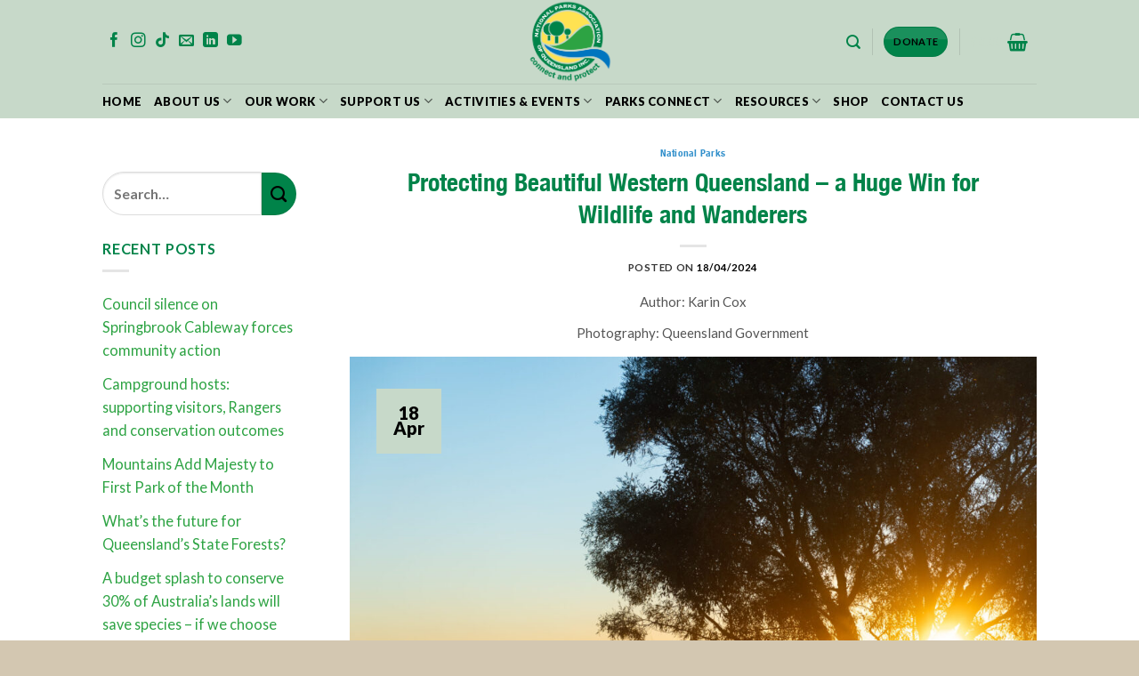

--- FILE ---
content_type: text/html; charset=UTF-8
request_url: https://npaq.org.au/protecting-beautiful-western-queensland/
body_size: 37190
content:
<!DOCTYPE html>
<!--[if IE 9 ]> <html lang="en-AU" class="ie9 loading-site no-js"> <![endif]-->
<!--[if IE 8 ]> <html lang="en-AU" class="ie8 loading-site no-js"> <![endif]-->
<!--[if (gte IE 9)|!(IE)]><!--><html lang="en-AU" class="loading-site no-js"> <!--<![endif]-->
<head>
	<meta charset="UTF-8" />
	<meta property='fb:app_id' content='660238017745938' />
	<meta name="viewport" content="width=device-width, initial-scale=1.0, maximum-scale=1.0, user-scalable=no" />
	<link rel="profile" href="http://gmpg.org/xfn/11" />
	<link rel="pingback" href="https://npaq.org.au/xmlrpc.php" />
	<link rel="stylesheet" href="https://npaq.org.au/wp-content/themes/flatsome-child/assets/css/font-awesome.min.css">
	<link rel="stylesheet" href="https://npaq.org.au/wp-content/themes/flatsome-child/assets/css/jquery-ui.css">
	<link rel="icon" href="https://npaq.org.au/wp-content/themes/flatsome-child/assets/cropped-logo.png" type="image/x-icon" />
	<script src="https://npaq.org.au/wp-content/themes/flatsome-child/assets/js/jquery.min.js"></script>
	<script type="text/javascript" src="https://npaq.org.au/wp-content/themes/flatsome-child/assets/js/slick.js"></script>
	<script type="text/javascript" src="https://npaq.org.au/wp-content/themes/flatsome-child/assets/js/sharer.min.js"></script>
	<script src="https://npaq.org.au/wp-content/themes/flatsome-child/assets/js/script.js"></script>
	<span id="fb root"></span>
	<script>(function(d, s, id) {
	var js, fjs = d.getElementsByTagName(s)[0];
	if (d.getElementById(id)) return;
	js = d.createElement(s); js.id = id;
	js.src = "//connect.facebook.net/en_US/sdk.js#xfbml=1&version=v2.5";
	fjs.parentNode.insertBefore(js, fjs);
	}(document, 'script', 'facebook-jssdk'));</script>
	<script>(function(html){html.className = html.className.replace(/\bno-js\b/,'js')})(document.documentElement);</script>
<title>Protecting Beautiful Western Queensland – a Huge Win for Wildlife and Wanderers &#8211; National Parks Association of Queensland</title>
<meta name='robots' content='max-image-preview:large' />
	<style>img:is([sizes="auto" i], [sizes^="auto," i]) { contain-intrinsic-size: 3000px 1500px }</style>
	<meta name="viewport" content="width=device-width, initial-scale=1, maximum-scale=1" /><link rel='dns-prefetch' href='//www.googletagmanager.com' />
<link rel='dns-prefetch' href='//cdnjs.cloudflare.com' />
<link rel='dns-prefetch' href='//fonts.googleapis.com' />
<link rel="alternate" type="application/rss+xml" title="National Parks Association of Queensland &raquo; Feed" href="https://npaq.org.au/feed/" />
<link rel="alternate" type="application/rss+xml" title="National Parks Association of Queensland &raquo; Comments Feed" href="https://npaq.org.au/comments/feed/" />
<link rel="alternate" type="application/rss+xml" title="National Parks Association of Queensland &raquo; Protecting Beautiful Western Queensland – a Huge Win for Wildlife and Wanderers Comments Feed" href="https://npaq.org.au/protecting-beautiful-western-queensland/feed/" />
<script type="text/javascript">
/* <![CDATA[ */
window._wpemojiSettings = {"baseUrl":"https:\/\/s.w.org\/images\/core\/emoji\/16.0.1\/72x72\/","ext":".png","svgUrl":"https:\/\/s.w.org\/images\/core\/emoji\/16.0.1\/svg\/","svgExt":".svg","source":{"concatemoji":"https:\/\/npaq.org.au\/wp-includes\/js\/wp-emoji-release.min.js?ver=6.8.3"}};
/*! This file is auto-generated */
!function(s,n){var o,i,e;function c(e){try{var t={supportTests:e,timestamp:(new Date).valueOf()};sessionStorage.setItem(o,JSON.stringify(t))}catch(e){}}function p(e,t,n){e.clearRect(0,0,e.canvas.width,e.canvas.height),e.fillText(t,0,0);var t=new Uint32Array(e.getImageData(0,0,e.canvas.width,e.canvas.height).data),a=(e.clearRect(0,0,e.canvas.width,e.canvas.height),e.fillText(n,0,0),new Uint32Array(e.getImageData(0,0,e.canvas.width,e.canvas.height).data));return t.every(function(e,t){return e===a[t]})}function u(e,t){e.clearRect(0,0,e.canvas.width,e.canvas.height),e.fillText(t,0,0);for(var n=e.getImageData(16,16,1,1),a=0;a<n.data.length;a++)if(0!==n.data[a])return!1;return!0}function f(e,t,n,a){switch(t){case"flag":return n(e,"\ud83c\udff3\ufe0f\u200d\u26a7\ufe0f","\ud83c\udff3\ufe0f\u200b\u26a7\ufe0f")?!1:!n(e,"\ud83c\udde8\ud83c\uddf6","\ud83c\udde8\u200b\ud83c\uddf6")&&!n(e,"\ud83c\udff4\udb40\udc67\udb40\udc62\udb40\udc65\udb40\udc6e\udb40\udc67\udb40\udc7f","\ud83c\udff4\u200b\udb40\udc67\u200b\udb40\udc62\u200b\udb40\udc65\u200b\udb40\udc6e\u200b\udb40\udc67\u200b\udb40\udc7f");case"emoji":return!a(e,"\ud83e\udedf")}return!1}function g(e,t,n,a){var r="undefined"!=typeof WorkerGlobalScope&&self instanceof WorkerGlobalScope?new OffscreenCanvas(300,150):s.createElement("canvas"),o=r.getContext("2d",{willReadFrequently:!0}),i=(o.textBaseline="top",o.font="600 32px Arial",{});return e.forEach(function(e){i[e]=t(o,e,n,a)}),i}function t(e){var t=s.createElement("script");t.src=e,t.defer=!0,s.head.appendChild(t)}"undefined"!=typeof Promise&&(o="wpEmojiSettingsSupports",i=["flag","emoji"],n.supports={everything:!0,everythingExceptFlag:!0},e=new Promise(function(e){s.addEventListener("DOMContentLoaded",e,{once:!0})}),new Promise(function(t){var n=function(){try{var e=JSON.parse(sessionStorage.getItem(o));if("object"==typeof e&&"number"==typeof e.timestamp&&(new Date).valueOf()<e.timestamp+604800&&"object"==typeof e.supportTests)return e.supportTests}catch(e){}return null}();if(!n){if("undefined"!=typeof Worker&&"undefined"!=typeof OffscreenCanvas&&"undefined"!=typeof URL&&URL.createObjectURL&&"undefined"!=typeof Blob)try{var e="postMessage("+g.toString()+"("+[JSON.stringify(i),f.toString(),p.toString(),u.toString()].join(",")+"));",a=new Blob([e],{type:"text/javascript"}),r=new Worker(URL.createObjectURL(a),{name:"wpTestEmojiSupports"});return void(r.onmessage=function(e){c(n=e.data),r.terminate(),t(n)})}catch(e){}c(n=g(i,f,p,u))}t(n)}).then(function(e){for(var t in e)n.supports[t]=e[t],n.supports.everything=n.supports.everything&&n.supports[t],"flag"!==t&&(n.supports.everythingExceptFlag=n.supports.everythingExceptFlag&&n.supports[t]);n.supports.everythingExceptFlag=n.supports.everythingExceptFlag&&!n.supports.flag,n.DOMReady=!1,n.readyCallback=function(){n.DOMReady=!0}}).then(function(){return e}).then(function(){var e;n.supports.everything||(n.readyCallback(),(e=n.source||{}).concatemoji?t(e.concatemoji):e.wpemoji&&e.twemoji&&(t(e.twemoji),t(e.wpemoji)))}))}((window,document),window._wpemojiSettings);
/* ]]> */
</script>
<link rel='stylesheet' id='eo-leaflet.js-css' href='https://cdnjs.cloudflare.com/ajax/libs/leaflet/1.3.1/leaflet.css?ver=6.8.3' type='text/css' media='all' />
<style id='eo-leaflet.js-inline-css' type='text/css'>
.leaflet-popup-close-button{box-shadow:none!important;}
</style>
<link rel='stylesheet' id='givewp-campaign-blocks-fonts-css' href='https://fonts.googleapis.com/css2?family=Inter%3Awght%40400%3B500%3B600%3B700&#038;display=swap&#038;ver=6.8.3' type='text/css' media='all' />
<style id='wp-emoji-styles-inline-css' type='text/css'>

	img.wp-smiley, img.emoji {
		display: inline !important;
		border: none !important;
		box-shadow: none !important;
		height: 1em !important;
		width: 1em !important;
		margin: 0 0.07em !important;
		vertical-align: -0.1em !important;
		background: none !important;
		padding: 0 !important;
	}
</style>
<link rel='stylesheet' id='pmprorh_frontend-css' href='https://npaq.org.au/wp-content/plugins/pmpro-mailchimp/css/pmpromc.css?ver=6.8.3' type='text/css' media='all' />
<link rel='stylesheet' id='wonderplugin-popup-engine-css-css' href='https://npaq.org.au/wp-content/plugins/wonderplugin-popup/engine/wonderplugin-popup-engine.css?ver=6.8.3' type='text/css' media='all' />
<style id='woocommerce-inline-inline-css' type='text/css'>
.woocommerce form .form-row .required { visibility: visible; }
</style>
<link rel='stylesheet' id='give-styles-css' href='https://npaq.org.au/wp-content/plugins/give/build/assets/dist/css/give.css?ver=4.13.2' type='text/css' media='all' />
<link rel='stylesheet' id='give-donation-summary-style-frontend-css' href='https://npaq.org.au/wp-content/plugins/give/build/assets/dist/css/give-donation-summary.css?ver=4.13.2' type='text/css' media='all' />
<link rel='stylesheet' id='givewp-design-system-foundation-css' href='https://npaq.org.au/wp-content/plugins/give/build/assets/dist/css/design-system/foundation.css?ver=1.2.0' type='text/css' media='all' />
<link rel='stylesheet' id='parent-style-css' href='https://npaq.org.au/wp-content/themes/flatsome/style.css?ver=6.8.3' type='text/css' media='all' />
<link rel='stylesheet' id='flatsome-main-css' href='https://npaq.org.au/wp-content/themes/flatsome/assets/css/flatsome.css?ver=3.14.2' type='text/css' media='all' />
<style id='flatsome-main-inline-css' type='text/css'>
@font-face {
				font-family: "fl-icons";
				font-display: block;
				src: url(https://npaq.org.au/wp-content/themes/flatsome/assets/css/icons/fl-icons.eot?v=3.14.2);
				src:
					url(https://npaq.org.au/wp-content/themes/flatsome/assets/css/icons/fl-icons.eot#iefix?v=3.14.2) format("embedded-opentype"),
					url(https://npaq.org.au/wp-content/themes/flatsome/assets/css/icons/fl-icons.woff2?v=3.14.2) format("woff2"),
					url(https://npaq.org.au/wp-content/themes/flatsome/assets/css/icons/fl-icons.ttf?v=3.14.2) format("truetype"),
					url(https://npaq.org.au/wp-content/themes/flatsome/assets/css/icons/fl-icons.woff?v=3.14.2) format("woff"),
					url(https://npaq.org.au/wp-content/themes/flatsome/assets/css/icons/fl-icons.svg?v=3.14.2#fl-icons) format("svg");
			}
</style>
<link rel='stylesheet' id='flatsome-shop-css' href='https://npaq.org.au/wp-content/themes/flatsome/assets/css/flatsome-shop.css?ver=3.14.2' type='text/css' media='all' />
<link rel='stylesheet' id='flatsome-style-css' href='https://npaq.org.au/wp-content/themes/flatsome-child/style.css?ver=3.1' type='text/css' media='all' />
<link rel='stylesheet' id='flatsome-googlefonts-css' href='//fonts.googleapis.com/css?family=Lato%3Aregular%2C900%2C700%2C900%7CKaushan+Script%3Aregular%2Cregular&#038;display=auto&#038;ver=3.9' type='text/css' media='all' />
<script type="text/javascript" src="https://npaq.org.au/wp-content/plugins/engagebay-gravity-forms/js/engagebay.js?ver=6.8.3" id="engagebay_script-js"></script>
<script type="text/javascript" src="https://npaq.org.au/wp-includes/js/jquery/jquery.min.js?ver=3.7.1" id="jquery-core-js"></script>
<script type="text/javascript" src="https://npaq.org.au/wp-includes/js/jquery/jquery-migrate.min.js?ver=3.4.1" id="jquery-migrate-js"></script>
<script type="text/javascript" id="wonderplugin-popup-engine-script-js-extra">
/* <![CDATA[ */
var wonderpluginpopup_ajaxobject = {"ajaxurl":"https:\/\/npaq.org.au\/wp-admin\/admin-ajax.php","nonce":"fa12556fd7"};
/* ]]> */
</script>
<script type="text/javascript" src="https://npaq.org.au/wp-content/plugins/wonderplugin-popup/engine/wonderplugin-popup-engine.js?ver=5.7C" id="wonderplugin-popup-engine-script-js"></script>
<script type="text/javascript" src="https://npaq.org.au/wp-content/plugins/woocommerce/assets/js/jquery-blockui/jquery.blockUI.min.js?ver=2.7.0-wc.10.4.3" id="wc-jquery-blockui-js" defer="defer" data-wp-strategy="defer"></script>
<script type="text/javascript" id="wc-add-to-cart-js-extra">
/* <![CDATA[ */
var wc_add_to_cart_params = {"ajax_url":"\/wp-admin\/admin-ajax.php","wc_ajax_url":"\/?wc-ajax=%%endpoint%%","i18n_view_cart":"View cart","cart_url":"https:\/\/npaq.org.au\/cart\/","is_cart":"","cart_redirect_after_add":"no"};
/* ]]> */
</script>
<script type="text/javascript" src="https://npaq.org.au/wp-content/plugins/woocommerce/assets/js/frontend/add-to-cart.min.js?ver=10.4.3" id="wc-add-to-cart-js" defer="defer" data-wp-strategy="defer"></script>
<script type="text/javascript" src="https://npaq.org.au/wp-content/plugins/woocommerce/assets/js/js-cookie/js.cookie.min.js?ver=2.1.4-wc.10.4.3" id="wc-js-cookie-js" defer="defer" data-wp-strategy="defer"></script>
<script type="text/javascript" id="woocommerce-js-extra">
/* <![CDATA[ */
var woocommerce_params = {"ajax_url":"\/wp-admin\/admin-ajax.php","wc_ajax_url":"\/?wc-ajax=%%endpoint%%","i18n_password_show":"Show password","i18n_password_hide":"Hide password"};
/* ]]> */
</script>
<script type="text/javascript" src="https://npaq.org.au/wp-content/plugins/woocommerce/assets/js/frontend/woocommerce.min.js?ver=10.4.3" id="woocommerce-js" defer="defer" data-wp-strategy="defer"></script>
<script type="text/javascript" src="https://npaq.org.au/wp-includes/js/dist/hooks.min.js?ver=4d63a3d491d11ffd8ac6" id="wp-hooks-js"></script>
<script type="text/javascript" src="https://npaq.org.au/wp-includes/js/dist/i18n.min.js?ver=5e580eb46a90c2b997e6" id="wp-i18n-js"></script>
<script type="text/javascript" id="wp-i18n-js-after">
/* <![CDATA[ */
wp.i18n.setLocaleData( { 'text direction\u0004ltr': [ 'ltr' ] } );
/* ]]> */
</script>
<script type="text/javascript" id="give-js-extra">
/* <![CDATA[ */
var give_global_vars = {"ajaxurl":"https:\/\/npaq.org.au\/wp-admin\/admin-ajax.php","checkout_nonce":"3a058120d4","currency":"AUD","currency_sign":"$","currency_pos":"before","thousands_separator":",","decimal_separator":".","no_gateway":"Please select a payment method.","bad_minimum":"The minimum custom donation amount for this form is","bad_maximum":"The maximum custom donation amount for this form is","general_loading":"Loading\u2026","purchase_loading":"Please Wait\u2026","textForOverlayScreen":"<h3>Processing\u2026<\/h3><p>This will only take a second!<\/p>","number_decimals":"2","is_test_mode":"","give_version":"4.13.2","magnific_options":{"main_class":"give-modal","close_on_bg_click":false},"form_translation":{"payment-mode":"Please select payment mode.","give_first":"Please enter your first name.","give_last":"Please enter your last name.","give_email":"Please enter a valid email address.","give_user_login":"Invalid email address or username.","give_user_pass":"Enter a password.","give_user_pass_confirm":"Enter the password confirmation.","give_agree_to_terms":"You must agree to the terms and conditions."},"confirm_email_sent_message":"Please check your email and click on the link to access your complete donation history.","ajax_vars":{"ajaxurl":"https:\/\/npaq.org.au\/wp-admin\/admin-ajax.php","ajaxNonce":"cd6a1f04b9","loading":"Loading","select_option":"Please select an option","default_gateway":"paypal-commerce","permalinks":"1","number_decimals":2},"cookie_hash":"8d26366dcd465ffefad7a6c255f2ef66","session_nonce_cookie_name":"wp-give_session_reset_nonce_8d26366dcd465ffefad7a6c255f2ef66","session_cookie_name":"wp-give_session_8d26366dcd465ffefad7a6c255f2ef66","delete_session_nonce_cookie":"0"};
var giveApiSettings = {"root":"https:\/\/npaq.org.au\/wp-json\/give-api\/v2\/","rest_base":"give-api\/v2"};
/* ]]> */
</script>
<script type="text/javascript" id="give-js-translations">
/* <![CDATA[ */
( function( domain, translations ) {
	var localeData = translations.locale_data[ domain ] || translations.locale_data.messages;
	localeData[""].domain = domain;
	wp.i18n.setLocaleData( localeData, domain );
} )( "give", {"translation-revision-date":"2024-11-16 05:09:36+0000","generator":"GlotPress\/4.0.3","domain":"messages","locale_data":{"messages":{"":{"domain":"messages","plural-forms":"nplurals=2; plural=n != 1;","lang":"en_AU"},"Dismiss this notice.":["Dismiss this notice."]}},"comment":{"reference":"build\/assets\/dist\/js\/give.js"}} );
/* ]]> */
</script>
<script type="text/javascript" src="https://npaq.org.au/wp-content/plugins/give/build/assets/dist/js/give.js?ver=8540f4f50a2032d9c5b5" id="give-js"></script>

<!-- Google tag (gtag.js) snippet added by Site Kit -->
<!-- Google Analytics snippet added by Site Kit -->
<script type="text/javascript" src="https://www.googletagmanager.com/gtag/js?id=GT-PJ5LJ7M" id="google_gtagjs-js" async></script>
<script type="text/javascript" id="google_gtagjs-js-after">
/* <![CDATA[ */
window.dataLayer = window.dataLayer || [];function gtag(){dataLayer.push(arguments);}
gtag("set","linker",{"domains":["npaq.org.au"]});
gtag("js", new Date());
gtag("set", "developer_id.dZTNiMT", true);
gtag("config", "GT-PJ5LJ7M");
/* ]]> */
</script>
<link rel="https://api.w.org/" href="https://npaq.org.au/wp-json/" /><link rel="alternate" title="JSON" type="application/json" href="https://npaq.org.au/wp-json/wp/v2/posts/19563" /><link rel="EditURI" type="application/rsd+xml" title="RSD" href="https://npaq.org.au/xmlrpc.php?rsd" />
<link rel="canonical" href="https://npaq.org.au/protecting-beautiful-western-queensland/" />
<link rel='shortlink' href='https://npaq.org.au/?p=19563' />
<link rel="alternate" title="oEmbed (JSON)" type="application/json+oembed" href="https://npaq.org.au/wp-json/oembed/1.0/embed?url=https%3A%2F%2Fnpaq.org.au%2Fprotecting-beautiful-western-queensland%2F" />
<link rel="alternate" title="oEmbed (XML)" type="text/xml+oembed" href="https://npaq.org.au/wp-json/oembed/1.0/embed?url=https%3A%2F%2Fnpaq.org.au%2Fprotecting-beautiful-western-queensland%2F&#038;format=xml" />
<meta name="generator" content="Site Kit by Google 1.170.0" /><script>  var el_i13_login_captcha=null; var el_i13_register_captcha=null; </script><meta name="generator" content="Give v4.13.2" />
<style>.bg{opacity: 0; transition: opacity 1s; -webkit-transition: opacity 1s;} .bg-loaded{opacity: 1;}</style><!--[if IE]><link rel="stylesheet" type="text/css" href="https://npaq.org.au/wp-content/themes/flatsome/assets/css/ie-fallback.css"><script src="//cdnjs.cloudflare.com/ajax/libs/html5shiv/3.6.1/html5shiv.js"></script><script>var head = document.getElementsByTagName('head')[0],style = document.createElement('style');style.type = 'text/css';style.styleSheet.cssText = ':before,:after{content:none !important';head.appendChild(style);setTimeout(function(){head.removeChild(style);}, 0);</script><script src="https://npaq.org.au/wp-content/themes/flatsome/assets/libs/ie-flexibility.js"></script><![endif]-->	<noscript><style>.woocommerce-product-gallery{ opacity: 1 !important; }</style></noscript>
	<link rel="icon" href="https://npaq.org.au/wp-content/uploads/2019/11/cropped-cropped-logo-1-32x32.png" sizes="32x32" />
<link rel="icon" href="https://npaq.org.au/wp-content/uploads/2019/11/cropped-cropped-logo-1-192x192.png" sizes="192x192" />
<link rel="apple-touch-icon" href="https://npaq.org.au/wp-content/uploads/2019/11/cropped-cropped-logo-1-180x180.png" />
<meta name="msapplication-TileImage" content="https://npaq.org.au/wp-content/uploads/2019/11/cropped-cropped-logo-1-270x270.png" />
<style id="custom-css" type="text/css">:root {--primary-color: #c7d9c9;}.header-main{height: 94px}#logo img{max-height: 94px}#logo{width:348px;}.header-bottom{min-height: 10px}.header-top{min-height: 30px}.transparent .header-main{height: 30px}.transparent #logo img{max-height: 30px}.has-transparent + .page-title:first-of-type,.has-transparent + #main > .page-title,.has-transparent + #main > div > .page-title,.has-transparent + #main .page-header-wrapper:first-of-type .page-title{padding-top: 110px;}.header.show-on-scroll,.stuck .header-main{height:70px!important}.stuck #logo img{max-height: 70px!important}.header-bg-color, .header-wrapper {background-color: #c7d9c9}.header-bottom {background-color: #c7d9c9}.header-main .nav > li > a{line-height: 16px }.stuck .header-main .nav > li > a{line-height: 50px }.header-bottom-nav > li > a{line-height: 16px }@media (max-width: 549px) {.header-main{height: 70px}#logo img{max-height: 70px}}.nav-dropdown{font-size:100%}/* Color */.accordion-title.active, .has-icon-bg .icon .icon-inner,.logo a, .primary.is-underline, .primary.is-link, .badge-outline .badge-inner, .nav-outline > li.active> a,.nav-outline >li.active > a, .cart-icon strong,[data-color='primary'], .is-outline.primary{color: #c7d9c9;}/* Color !important */[data-text-color="primary"]{color: #c7d9c9!important;}/* Background Color */[data-text-bg="primary"]{background-color: #c7d9c9;}/* Background */.scroll-to-bullets a,.featured-title, .label-new.menu-item > a:after, .nav-pagination > li > .current,.nav-pagination > li > span:hover,.nav-pagination > li > a:hover,.has-hover:hover .badge-outline .badge-inner,button[type="submit"], .button.wc-forward:not(.checkout):not(.checkout-button), .button.submit-button, .button.primary:not(.is-outline),.featured-table .title,.is-outline:hover, .has-icon:hover .icon-label,.nav-dropdown-bold .nav-column li > a:hover, .nav-dropdown.nav-dropdown-bold > li > a:hover, .nav-dropdown-bold.dark .nav-column li > a:hover, .nav-dropdown.nav-dropdown-bold.dark > li > a:hover, .is-outline:hover, .tagcloud a:hover,.grid-tools a, input[type='submit']:not(.is-form), .box-badge:hover .box-text, input.button.alt,.nav-box > li > a:hover,.nav-box > li.active > a,.nav-pills > li.active > a ,.current-dropdown .cart-icon strong, .cart-icon:hover strong, .nav-line-bottom > li > a:before, .nav-line-grow > li > a:before, .nav-line > li > a:before,.banner, .header-top, .slider-nav-circle .flickity-prev-next-button:hover svg, .slider-nav-circle .flickity-prev-next-button:hover .arrow, .primary.is-outline:hover, .button.primary:not(.is-outline), input[type='submit'].primary, input[type='submit'].primary, input[type='reset'].button, input[type='button'].primary, .badge-inner{background-color: #c7d9c9;}/* Border */.nav-vertical.nav-tabs > li.active > a,.scroll-to-bullets a.active,.nav-pagination > li > .current,.nav-pagination > li > span:hover,.nav-pagination > li > a:hover,.has-hover:hover .badge-outline .badge-inner,.accordion-title.active,.featured-table,.is-outline:hover, .tagcloud a:hover,blockquote, .has-border, .cart-icon strong:after,.cart-icon strong,.blockUI:before, .processing:before,.loading-spin, .slider-nav-circle .flickity-prev-next-button:hover svg, .slider-nav-circle .flickity-prev-next-button:hover .arrow, .primary.is-outline:hover{border-color: #c7d9c9}.nav-tabs > li.active > a{border-top-color: #c7d9c9}.widget_shopping_cart_content .blockUI.blockOverlay:before { border-left-color: #c7d9c9 }.woocommerce-checkout-review-order .blockUI.blockOverlay:before { border-left-color: #c7d9c9 }/* Fill */.slider .flickity-prev-next-button:hover svg,.slider .flickity-prev-next-button:hover .arrow{fill: #c7d9c9;}/* Background Color */[data-icon-label]:after, .secondary.is-underline:hover,.secondary.is-outline:hover,.icon-label,.button.secondary:not(.is-outline),.button.alt:not(.is-outline), .badge-inner.on-sale, .button.checkout, .single_add_to_cart_button, .current .breadcrumb-step{ background-color:#008349; }[data-text-bg="secondary"]{background-color: #008349;}/* Color */.secondary.is-underline,.secondary.is-link, .secondary.is-outline,.stars a.active, .star-rating:before, .woocommerce-page .star-rating:before,.star-rating span:before, .color-secondary{color: #008349}/* Color !important */[data-text-color="secondary"]{color: #008349!important;}/* Border */.secondary.is-outline:hover{border-color:#008349}body{font-size: 102%;}@media screen and (max-width: 549px){body{font-size: 108%;}}body{font-family:"Lato", sans-serif}body{font-weight: 700}body{color: #353535}.nav > li > a {font-family:"Lato", sans-serif;}.mobile-sidebar-levels-2 .nav > li > ul > li > a {font-family:"Lato", sans-serif;}.nav > li > a {font-weight: 900;}.mobile-sidebar-levels-2 .nav > li > ul > li > a {font-weight: 900;}h1,h2,h3,h4,h5,h6,.heading-font, .off-canvas-center .nav-sidebar.nav-vertical > li > a{font-family: "Lato", sans-serif;}h1,h2,h3,h4,h5,h6,.heading-font,.banner h1,.banner h2{font-weight: 900;}h1,h2,h3,h4,h5,h6,.heading-font{color: #008349;}.alt-font{font-family: "Kaushan Script", sans-serif;}.alt-font{font-weight: 0!important;}.header:not(.transparent) .header-nav-main.nav > li > a {color: #c7d9c9;}.header:not(.transparent) .header-nav-main.nav > li > a:hover,.header:not(.transparent) .header-nav-main.nav > li.active > a,.header:not(.transparent) .header-nav-main.nav > li.current > a,.header:not(.transparent) .header-nav-main.nav > li > a.active,.header:not(.transparent) .header-nav-main.nav > li > a.current{color: #0075bf;}.header-nav-main.nav-line-bottom > li > a:before,.header-nav-main.nav-line-grow > li > a:before,.header-nav-main.nav-line > li > a:before,.header-nav-main.nav-box > li > a:hover,.header-nav-main.nav-box > li.active > a,.header-nav-main.nav-pills > li > a:hover,.header-nav-main.nav-pills > li.active > a{color:#FFF!important;background-color: #0075bf;}.header:not(.transparent) .header-bottom-nav.nav > li > a{color: #000000;}a{color: #0075bf;}a:hover{color: #ffffff;}.tagcloud a:hover{border-color: #ffffff;background-color: #ffffff;}.widget a{color: #007ba5;}.widget a:hover{color: #ffffff;}.widget .tagcloud a:hover{border-color: #ffffff; background-color: #ffffff;}.current .breadcrumb-step, [data-icon-label]:after, .button#place_order,.button.checkout,.checkout-button,.single_add_to_cart_button.button{background-color: #d3c7b1!important }.has-equal-box-heights .box-image {padding-top: 100%;}.star-rating span:before,.star-rating:before, .woocommerce-page .star-rating:before, .stars a:hover:after, .stars a.active:after{color: #2da343}input[type='submit'], input[type="button"], button:not(.icon), .button:not(.icon){border-radius: 40!important}@media screen and (min-width: 550px){.products .box-vertical .box-image{min-width: 300px!important;width: 300px!important;}}.header-main .social-icons,.header-main .cart-icon strong,.header-main .menu-title,.header-main .header-button > .button.is-outline,.header-main .nav > li > a > i:not(.icon-angle-down){color: #008349!important;}.header-main .header-button > .button.is-outline,.header-main .cart-icon strong:after,.header-main .cart-icon strong{border-color: #008349!important;}.header-main .header-button > .button:not(.is-outline){background-color: #008349!important;}.header-main .current-dropdown .cart-icon strong,.header-main .header-button > .button:hover,.header-main .header-button > .button:hover i,.header-main .header-button > .button:hover span{color:#FFF!important;}.header-main .menu-title:hover,.header-main .social-icons a:hover,.header-main .header-button > .button.is-outline:hover,.header-main .nav > li > a:hover > i:not(.icon-angle-down){color: #008349!important;}.header-main .current-dropdown .cart-icon strong,.header-main .header-button > .button:hover{background-color: #008349!important;}.header-main .current-dropdown .cart-icon strong:after,.header-main .current-dropdown .cart-icon strong,.header-main .header-button > .button:hover{border-color: #008349!important;}.footer-1{background-color: #c7d9c9}.footer-2{background-color: #c7d9c9}.absolute-footer, html{background-color: #ffffff}.page-title-small + main .product-container > .row{padding-top:0;}button[name='update_cart'] { display: none; }/* Custom CSS */ul li { font-family: 'Lato', sans-serif;font-weight: normal !important;}h6 {font-family: 'Lato', sans-serif;font-weight: 700;font-size: 16px; line-height: 1.6;color: #008349;text-transform: none;}/* Custom CSS Tablet */@media (max-width: 849px){#event_book_form .form-input{height: auto;width: 100%;} h6 {font-family: 'Lato', sans-serif;font-weight: 700;color: #008349;text-transform: none;}}/* Custom CSS Mobile */@media (max-width: 549px){#event_book_form .form-input{height: auto;width: 100%;}h6 {font-family: 'Lato', sans-serif;font-weight: 700;color: #008349;text-transform: none;}}.label-new.menu-item > a:after{content:"New";}.label-hot.menu-item > a:after{content:"Hot";}.label-sale.menu-item > a:after{content:"Sale";}.label-popular.menu-item > a:after{content:"Popular";}</style>		<style type="text/css" id="wp-custom-css">
			body {
  background-color: #ffffff;
}

.nav-left .nav-dropdown.nav-dropdown-default{
	top: 38px !important;
    min-width: 200px;
    padding: 5px;	
}
p.pastactivities {
    float: left;
    width: 100%;
    margin: auto;
    text-align: center;
    padding-top: 50px;
}
.renewform{
    padding-top: 40px; 
}
.renew_member_link{text-align:right;}
.home-page-form {
    padding: 0px;
}
form.wonderplugin-box-form {
    padding-top: unset;
    padding-bottom: unset;
}
#wp-calendar caption {
    position: absolute;
    top: 117px;
    left: 0%;
    right: 0%;
    padding: 6px 0px 10px 0;
    color: #000;
    font-size: 17px;
    font-weight: bold;
    margin: auto;
    max-width: 70%;
}
.banner h2 {
    font-size: 2.9em; color: #FFFFFF !important;
}
.volun_main_foc h1, h2 {
    color: #5DA154 !important;
}
.gform_wrapper .gform_page_footer {
    margin: 14px 0;
    width: 100%;
    border-top: 1px dotted #ccc;
    padding: 0px 0 0 0;
    clear: both;
}
.gform_wrapper .gform_page_footer .button.gform_next_button {
    background: #000;
    padding: 0px 30px 0px 30px;
    border: 0px solid #000;
    border-radius: 30px;
    min-width: 200px;
    color: #fff;
    margin: auto;
    margin-bottom: 0px;
}
a:hover {
  color: #008550;
}
.related-products-wrapper .has-equal-box-heights .box-image img{
	height:unset;
}
.message-container .wc-forward{
	display:inline-block !important;
}
  
.widget-area .widget a:hover {
    color: #d3c7b1;
}

.blog-wrapper .widget-title, .blog-wrapper .entry-title {
    color: #008349;
}

.widget a {
    color: #2da343;
}
.breadcrumb {
    display: none;

}
div#eo_calendar_widget-2_content table#wp-calendar tbody tr td.event {
    background: #ffffff;
    color: #000000;
}

.absolute-footer, html {
    background-color: #d3c7b1;
}

#menu-footer-menu {
  display: none;


}	
.header-button.custom_button_01_donate {
    display: none !important;
}

li.html.header-button-1 {
  display: none !important;
}

.widget-title {
    color: #008349;
}

/* Add spacing between all fields in Form ID 37 */
#gform_wrapper_37 .gfield {
    margin-bottom: 20px;
}

/* Ensure labels are not bold in Form ID 37 */
#gform_wrapper_37 .gfield_label {
    font-weight: normal !important;
}
	/* Apply custom styles only to form with ID 41 */
#gform_wrapper_41 input, 
#gform_wrapper_41 select, 
#gform_wrapper_41 textarea, 
#gform_wrapper_41 label {
  font-weight: normal !important;
  font-family: inherit;
  color: inherit;
}

/* Fix label text size and spacing for form 41 */
#gform_wrapper_41 label {
  font-size: 16px;
  margin-bottom: 8px;
  display: inline-block;
}

/* Styling form inputs and text areas for form 41 */
#gform_wrapper_41 input[type="text"], 
#gform_wrapper_41 input[type="email"], 
#gform_wrapper_41 input[type="url"], 
#gform_wrapper_41 input[type="tel"], 
#gform_wrapper_41 textarea {
  font-size: 14px;
  padding: 12px;
  border-radius: 4px;
  border: 1px solid #ddd;
  width: 100%;
  box-sizing: border-box;
}

/* Align checkboxes and radio buttons for form 41 */
#gform_wrapper_41 .gfield_checkbox input[type="checkbox"], 
#gform_wrapper_41 .gfield_radio input[type="radio"] {
  vertical-align: middle;
  margin-right: 8px;
  margin-left: 0;
}

/* Styling checkbox and radio labels for form 14 */
#gform_wrapper_41 .gfield_checkbox label, 
#gform_wrapper_41 .gfield_radio label {
  font-size: 14px;
  line-height: 1.6;
  display: inline-block;
}

/* Adjust the overall form layout for form 41 */
#gform_wrapper_41 {
  max-width: 800px;
  margin: 0 auto;
  padding: 20px;
  background-color: #f9f9f9;
  border-radius: 8px;
  box-shadow: 0 2px 10px rgba(0, 0, 0, 0.1);
}

/* Style for submit button for form 41 */
#gform_wrapper_41 .gform_footer .gform_button {
  background-color: #0073e6;
  color: #fff;
  padding: 12px 20px;
  border-radius: 4px;
  font-size: 16px;
  border: none;
  cursor: pointer;
  transition: background-color 0.3s ease;
}

#gform_wrapper_41 .gform_footer .gform_button:hover {
  background-color: #005bb5;
}

/* Add some margin to form fields for form 41 */
#gform_wrapper_41 .gform_body .gfield {
  margin-bottom: 15px;
}

/* Add a border to form inputs on focus for form 41 */
#gform_wrapper_41 input:focus, 
#gform_wrapper_41 textarea:focus {
  border-color: #0073e6;
  outline: none;
}
h6 {
    font-family: 'Lato', sans-serif;
    font-weight: 700;
    color: #008349;
    text-transform: none;
}		</style>
		</head>

<body class="wp-singular post-template-default single single-post postid-19563 single-format-standard wp-theme-flatsome wp-child-theme-flatsome-child theme-flatsome woocommerce-no-js lightbox nav-dropdown-has-arrow nav-dropdown-has-shadow">

<a class="skip-link screen-reader-text" href="#main">Skip to content</a>

<div id="wrapper">


<header id="header" class="header has-sticky sticky-jump">
   <div class="header-wrapper">
	<div id="top-bar" class="header-top hide-for-sticky nav-dark show-for-medium">
    <div class="flex-row container">
      <div class="flex-col hide-for-medium flex-left">
          <ul class="nav nav-left medium-nav-center nav-small  nav-divided">
                        </ul>
      </div><!-- flex-col left -->

      <div class="flex-col hide-for-medium flex-center">
          <ul class="nav nav-center nav-small  nav-divided">
                        </ul>
      </div><!-- center -->

      <div class="flex-col hide-for-medium flex-right">
         <ul class="nav top-bar-nav nav-right nav-small  nav-divided">
                        </ul>
      </div><!-- .flex-col right -->

            <div class="flex-col show-for-medium flex-grow">
          <ul class="nav nav-center nav-small mobile-nav  nav-divided">
              <li class="html header-social-icons ml-0">
	<div class="social-icons follow-icons" ><a href="https://www.facebook.com/NPAQld" target="_blank" data-label="Facebook" rel="noopener noreferrer nofollow" class="icon plain facebook tooltip" title="Follow on Facebook" aria-label="Follow on Facebook"><i class="icon-facebook" ></i></a><a href="https://www.instagram.com/nationalparksassocqld/" target="_blank" rel="noopener noreferrer nofollow" data-label="Instagram" class="icon plain  instagram tooltip" title="Follow on Instagram" aria-label="Follow on Instagram"><i class="icon-instagram" ></i></a><a href="https://www.tiktok.com/@npaqld" target="_blank" rel="noopener noreferrer nofollow" data-label="TikTok" class="icon plain tiktok tooltip" title="Follow on TikTok" aria-label="Follow on TikTok"><i class="icon-tiktok" ></i></a><a href="mailto:admin@npaq.org.au" data-label="E-mail" rel="nofollow" class="icon plain  email tooltip" title="Send us an email" aria-label="Send us an email"><i class="icon-envelop" ></i></a><a href="https://www.linkedin.com/company/NPAQld" target="_blank" rel="noopener noreferrer nofollow" data-label="LinkedIn" class="icon plain  linkedin tooltip" title="Follow on LinkedIn" aria-label="Follow on LinkedIn"><i class="icon-linkedin" ></i></a><a href="http://www.youtube.com/@npaq6005" target="_blank" rel="noopener noreferrer nofollow" data-label="YouTube" class="icon plain  youtube tooltip" title="Follow on YouTube" aria-label="Follow on YouTube"><i class="icon-youtube" ></i></a></div></li>          </ul>
      </div>
      
    </div><!-- .flex-row -->
</div><!-- #header-top -->
<div id="masthead" class="header-main show-logo-center hide-for-sticky">
      <div class="header-inner flex-row container logo-center medium-logo-center" role="navigation">

          <!-- Logo -->
          <div id="logo" class="flex-col logo">
            <!-- Header logo -->
<a href="https://npaq.org.au/" title="National Parks Association of Queensland - Promoting the preservation, expansion and good management of National Parks in Queensland" rel="home">
    <img width="348" height="94" src="https://npaq.org.au/wp-content/uploads/2022/08/NPAQ_Logo_Tagline_RGB-no-background.png" class="header_logo header-logo" alt="National Parks Association of Queensland"/><img  width="348" height="94" src="https://npaq.org.au/wp-content/uploads/2019/11/NPAQ_Logo_Tagline_RGB.png" class="header-logo-dark" alt="National Parks Association of Queensland"/></a>
          </div>

          <!-- Mobile Left Elements -->
          <div class="flex-col show-for-medium flex-left">
            <ul class="mobile-nav nav nav-left ">
                          </ul>
          </div>

          <!-- Left Elements -->
          <div class="flex-col hide-for-medium flex-left
            ">
            <ul class="header-nav header-nav-main nav nav-left  nav-spacing-small nav-uppercase" >
              <li class="html header-social-icons ml-0">
	<div class="social-icons follow-icons" ><a href="https://www.facebook.com/NPAQld" target="_blank" data-label="Facebook" rel="noopener noreferrer nofollow" class="icon plain facebook tooltip" title="Follow on Facebook" aria-label="Follow on Facebook"><i class="icon-facebook" ></i></a><a href="https://www.instagram.com/nationalparksassocqld/" target="_blank" rel="noopener noreferrer nofollow" data-label="Instagram" class="icon plain  instagram tooltip" title="Follow on Instagram" aria-label="Follow on Instagram"><i class="icon-instagram" ></i></a><a href="https://www.tiktok.com/@npaqld" target="_blank" rel="noopener noreferrer nofollow" data-label="TikTok" class="icon plain tiktok tooltip" title="Follow on TikTok" aria-label="Follow on TikTok"><i class="icon-tiktok" ></i></a><a href="mailto:admin@npaq.org.au" data-label="E-mail" rel="nofollow" class="icon plain  email tooltip" title="Send us an email" aria-label="Send us an email"><i class="icon-envelop" ></i></a><a href="https://www.linkedin.com/company/NPAQld" target="_blank" rel="noopener noreferrer nofollow" data-label="LinkedIn" class="icon plain  linkedin tooltip" title="Follow on LinkedIn" aria-label="Follow on LinkedIn"><i class="icon-linkedin" ></i></a><a href="http://www.youtube.com/@npaq6005" target="_blank" rel="noopener noreferrer nofollow" data-label="YouTube" class="icon plain  youtube tooltip" title="Follow on YouTube" aria-label="Follow on YouTube"><i class="icon-youtube" ></i></a></div></li>            </ul>
          </div>

          <!-- Right Elements -->
          <div class="flex-col hide-for-medium flex-right">
            <ul class="header-nav header-nav-main nav nav-right  nav-spacing-small nav-uppercase">
              <li class="header-search header-search-dropdown has-icon has-dropdown menu-item-has-children">
		<a href="#" class="is-small"><i class="icon-search" ></i></a>
		<ul class="nav-dropdown nav-dropdown-simple">
	 	<li class="header-search-form search-form html relative has-icon">
	<div class="header-search-form-wrapper">
		<div class="searchform-wrapper ux-search-box relative is-normal"><form role="search" method="get" class="searchform" action="https://npaq.org.au/">
		<div class="flex-row relative">
									<div class="flex-col flex-grow">
			  <input type="search" class="search-field mb-0" name="s" value="" placeholder="Search&hellip;" />
		    <!--<input type="hidden" name="post_type" value="event" />--->
        			</div><!-- .flex-col -->
			<div class="flex-col">
				<button type="submit" class="ux-search-submit submit-button secondary button icon mb-0">
					<i class="icon-search" ></i>				</button>
			</div><!-- .flex-col -->
		</div><!-- .flex-row -->
	 <div class="live-search-results text-left z-top"></div>
</form>
</div>	</div>
</li>	</ul><!-- .nav-dropdown -->
</li>
<li class="header-divider"></li><li class="html header-button-2">
	<div class="header-button">
	<a rel="noopener noreferrer" href="https://npaq.org.au/donate/" target="_blank" class="button plain is-gloss is-xsmall"  style="border-radius:99px;">
    <span>Donate</span>
  </a>
	</div>
</li>
<li class="header-divider"></li><li class="cart-item has-icon has-dropdown">

<a href="https://npaq.org.au/cart/" title="Cart" class="header-cart-link is-small">


<span class="header-cart-title">
          <span class="cart-price"><span class="woocommerce-Price-amount amount"><bdi><span class="woocommerce-Price-currencySymbol">&#36;</span>0.00</bdi></span></span>
  </span>

    <i class="icon-shopping-basket"
    data-icon-label="0">
  </i>
  </a>

 <ul class="nav-dropdown nav-dropdown-simple">
    <li class="html widget_shopping_cart">
      <div class="widget_shopping_cart_content">
        

	<p class="woocommerce-mini-cart__empty-message">No products in the cart.</p>


      </div>
    </li>
     </ul><!-- .nav-dropdown -->

</li>
              <li>
                                  <div class="header-button custom_button_01_donate">
                    <a rel="noopener noreferrer" href="/support-us/pocket-change-4-parks/" target="_self" class="button secondary is-shade is-medium">
                      <span>Pocket Change</span>
                    </a>
                  </div>
                  <div class="header-button custom_button_01_donate">
                    <a rel="noopener noreferrer" href="/donate/" target="_self" class="button secondary is-shade is-medium">
                      <span>Donate </span>
                    </a>
                  </div>
				   <div class="header-button custom_button_01_donate">
                      <a rel="noopener noreferrer" href="/product-category/membership/" target="_self" class="button secondary is-shade is-medium">
                      <span>Buy Membership</span>
                      </a>
                    </div>
                                  
              </li>
            </ul>
          </div>

          <!-- Mobile Right Elements -->
          <div class="flex-col show-for-medium flex-right">
            <ul class="mobile-nav nav nav-right ">
              <li class="html header-button-2">
	<div class="header-button">
	<a rel="noopener noreferrer" href="https://npaq.org.au/donate/" target="_blank" class="button plain is-gloss is-xsmall"  style="border-radius:99px;">
    <span>Donate</span>
  </a>
	</div>
</li>
              <li>
                                  <div class="header-button custom_button_01_donate">
                    <a rel="noopener noreferrer" href="/donate/" target="_self" class="button secondary is-shade is-medium">
                      <span>Donate</span>
                    </a>
                  </div>
                  <div class="header-button custom_button_01_donate">
                    <a rel="noopener noreferrer" href="/support-us/pocket-change-4-parks/" target="_self" class="button secondary is-shade is-medium">
                      <span>Pocket Change</span>
                    </a>
                  </div>
				  <div class="header-button custom_button_01_donate">
                      <a rel="noopener noreferrer" href="/product-category/membership/" target="_self" class="button secondary is-shade is-medium">
                      <span>Buy Membership</span>
                      </a>
                    </div>
                                </li>
            </ul>
          </div>

      </div><!-- .header-inner -->
     
            <!-- Header divider -->
      <div class="container"><div class="top-divider full-width"></div></div>
      </div><!-- .header-main --><div id="wide-nav" class="header-bottom wide-nav ">
    <div class="flex-row container">

                        <div class="flex-col hide-for-medium flex-left">
                <ul class="nav header-nav header-bottom-nav nav-left  nav-uppercase">
                    <li id="menu-item-19240" class="menu-item menu-item-type-post_type menu-item-object-page menu-item-home menu-item-19240 menu-item-design-default"><a href="https://npaq.org.au/" class="nav-top-link">Home</a></li>
<li id="menu-item-530" class="menu-item menu-item-type-post_type menu-item-object-page menu-item-has-children menu-item-530 menu-item-design-default has-dropdown"><a href="https://npaq.org.au/about-us/" class="nav-top-link">ABOUT  US<i class="icon-angle-down" ></i></a>
<ul class="sub-menu nav-dropdown nav-dropdown-simple">
	<li id="menu-item-5234" class="menu-item menu-item-type-post_type menu-item-object-page menu-item-5234"><a href="https://npaq.org.au/our-mission/">Our Mission</a></li>
	<li id="menu-item-5236" class="menu-item menu-item-type-post_type menu-item-object-page menu-item-5236"><a href="https://npaq.org.au/our-people/">Our People</a></li>
	<li id="menu-item-20162" class="menu-item menu-item-type-post_type menu-item-object-page menu-item-20162"><a href="https://npaq.org.au/our-alliances/">Our Alliances</a></li>
	<li id="menu-item-5240" class="menu-item menu-item-type-post_type menu-item-object-page menu-item-5240"><a href="https://npaq.org.au/npaq-organisational-rules-and-policies/">NPAQ Organisational Rules and Policies</a></li>
	<li id="menu-item-6414" class="menu-item menu-item-type-post_type menu-item-object-page menu-item-6414"><a href="https://npaq.org.au/npaq-scientific-advisory-body/">Scientific Advisory Body</a></li>
	<li id="menu-item-19249" class="menu-item menu-item-type-post_type menu-item-object-page menu-item-19249"><a href="https://npaq.org.au/2023-25-strategic-plan/">2023-25 Strategic Plan</a></li>
	<li id="menu-item-19914" class="menu-item menu-item-type-post_type menu-item-object-page menu-item-19914"><a href="https://npaq.org.au/current-vacancies/">Current Vacancies</a></li>
</ul>
</li>
<li id="menu-item-19613" class="menu-item menu-item-type-post_type menu-item-object-page menu-item-has-children menu-item-19613 menu-item-design-default has-dropdown"><a href="https://npaq.org.au/our-work/" class="nav-top-link">Our Work<i class="icon-angle-down" ></i></a>
<ul class="sub-menu nav-dropdown nav-dropdown-simple">
	<li id="menu-item-8146" class="menu-item menu-item-type-post_type menu-item-object-page menu-item-8146"><a href="https://npaq.org.au/media/">Media</a></li>
	<li id="menu-item-19275" class="menu-item menu-item-type-post_type menu-item-object-page menu-item-19275"><a href="https://npaq.org.au/submissions-2/">Submissions</a></li>
	<li id="menu-item-5431" class="menu-item menu-item-type-post_type menu-item-object-page current_page_parent menu-item-5431"><a href="https://npaq.org.au/blog/">Articles</a></li>
	<li id="menu-item-5235" class="menu-item menu-item-type-post_type menu-item-object-page menu-item-5235"><a href="https://npaq.org.au/achievements/">Achievements</a></li>
</ul>
</li>
<li id="menu-item-5555" class="menu-item menu-item-type-custom menu-item-object-custom menu-item-has-children menu-item-5555 menu-item-design-default has-dropdown"><a href="/support-us/" class="nav-top-link">Support Us<i class="icon-angle-down" ></i></a>
<ul class="sub-menu nav-dropdown nav-dropdown-simple">
	<li id="menu-item-5577" class="menu-item menu-item-type-post_type menu-item-object-page menu-item-5577"><a href="https://npaq.org.au/support-us/volunteer-2/">Volunteer</a></li>
	<li id="menu-item-5582" class="menu-item menu-item-type-post_type menu-item-object-page menu-item-5582"><a href="https://npaq.org.au/support-us/become-a-member/">Membership</a></li>
	<li id="menu-item-19508" class="menu-item menu-item-type-post_type menu-item-object-page menu-item-19508"><a href="https://npaq.org.au/donate/">Donate</a></li>
	<li id="menu-item-20752" class="menu-item menu-item-type-post_type menu-item-object-page menu-item-20752"><a href="https://npaq.org.au/support-us/monthly-giving/">Monthly Giving</a></li>
	<li id="menu-item-18342" class="menu-item menu-item-type-post_type menu-item-object-page menu-item-18342"><a href="https://npaq.org.au/support-us/bequest-2/">Bequest</a></li>
	<li id="menu-item-22135" class="menu-item menu-item-type-post_type menu-item-object-page menu-item-22135"><a href="https://npaq.org.au/containers-for-change/">Containers for Change</a></li>
</ul>
</li>
<li id="menu-item-8742" class="menu-item menu-item-type-post_type menu-item-object-page menu-item-has-children menu-item-8742 menu-item-design-default has-dropdown"><a href="https://npaq.org.au/upcoming-events-page/" class="nav-top-link">Activities &#038; Events<i class="icon-angle-down" ></i></a>
<ul class="sub-menu nav-dropdown nav-dropdown-simple">
	<li id="menu-item-22858" class="menu-item menu-item-type-post_type menu-item-object-page menu-item-22858"><a href="https://npaq.org.au/upcoming-events-page/">Upcoming Events</a></li>
	<li id="menu-item-23159" class="menu-item menu-item-type-post_type menu-item-object-page menu-item-23159"><a href="https://npaq.org.au/past-events-page/">Past Events Page</a></li>
</ul>
</li>
<li id="menu-item-22315" class="menu-item menu-item-type-post_type menu-item-object-page menu-item-has-children menu-item-22315 menu-item-design-default has-dropdown"><a href="https://npaq.org.au/parks-connect/" class="nav-top-link">Parks Connect<i class="icon-angle-down" ></i></a>
<ul class="sub-menu nav-dropdown nav-dropdown-simple">
	<li id="menu-item-23158" class="menu-item menu-item-type-post_type menu-item-object-page menu-item-23158"><a href="https://npaq.org.au/parks-connect/park-of-the-month/">Park of the Month – December and January</a></li>
	<li id="menu-item-22316" class="menu-item menu-item-type-post_type menu-item-object-page menu-item-22316"><a href="https://npaq.org.au/parks-connect/parks-connect-junior-ranger/">Parks Connect Junior Rangers</a></li>
	<li id="menu-item-22317" class="menu-item menu-item-type-post_type menu-item-object-page menu-item-22317"><a href="https://npaq.org.au/parks-connect/parks-connect-cadet-ranger/">Parks Connect Cadet Rangers</a></li>
	<li id="menu-item-22319" class="menu-item menu-item-type-post_type menu-item-object-page menu-item-22319"><a href="https://npaq.org.au/parks-connect/parks-connect-volunteer-ranger/">Parks Connect Volunteer Rangers</a></li>
	<li id="menu-item-22320" class="menu-item menu-item-type-post_type menu-item-object-page menu-item-22320"><a href="https://npaq.org.au/parks-connect/campground-host/">Parks Connect Campground Hosts</a></li>
</ul>
</li>
<li id="menu-item-9360" class="menu-item menu-item-type-post_type menu-item-object-page menu-item-has-children menu-item-9360 menu-item-design-default has-dropdown"><a href="https://npaq.org.au/resources/" class="nav-top-link">Resources<i class="icon-angle-down" ></i></a>
<ul class="sub-menu nav-dropdown nav-dropdown-simple">
	<li id="menu-item-19256" class="menu-item menu-item-type-post_type menu-item-object-page menu-item-19256"><a href="https://npaq.org.au/protectedmagazine/">Protected Magazine</a></li>
	<li id="menu-item-20101" class="menu-item menu-item-type-post_type menu-item-object-page menu-item-20101"><a href="https://npaq.org.au/connected-ebulletin/">Connected eBulletin</a></li>
	<li id="menu-item-19250" class="menu-item menu-item-type-post_type menu-item-object-page menu-item-19250"><a href="https://npaq.org.au/annual-reports/">Annual Reports</a></li>
	<li id="menu-item-19251" class="menu-item menu-item-type-post_type menu-item-object-page menu-item-19251"><a href="https://npaq.org.au/readings/">Readings</a></li>
	<li id="menu-item-19255" class="menu-item menu-item-type-post_type menu-item-object-page menu-item-19255"><a href="https://npaq.org.au/rl-lecture-notes/">Romeo Lahey Lecture Notes</a></li>
	<li id="menu-item-19252" class="menu-item menu-item-type-post_type menu-item-object-page menu-item-19252"><a href="https://npaq.org.au/infographics/">Infographics</a></li>
	<li id="menu-item-19254" class="menu-item menu-item-type-post_type menu-item-object-page menu-item-19254"><a href="https://npaq.org.au/brochures/">Brochures</a></li>
</ul>
</li>
<li id="menu-item-9336" class="menu-item menu-item-type-post_type menu-item-object-page menu-item-9336 menu-item-design-default"><a href="https://npaq.org.au/shop/" class="nav-top-link">Shop</a></li>
<li id="menu-item-5134" class="menu-item menu-item-type-post_type menu-item-object-page menu-item-5134 menu-item-design-default"><a href="https://npaq.org.au/contact/" class="nav-top-link">Contact Us</a></li>
                </ul>
            </div>
            
            
                        <div class="flex-col hide-for-medium flex-right flex-grow">
              <ul class="nav header-nav header-bottom-nav nav-right  nav-uppercase">
                                 </ul>
            </div>
            
                          <div class="flex-col show-for-medium flex-grow">
                  <ul class="nav header-bottom-nav nav-center mobile-nav  nav-uppercase">
                      <li class="nav-icon has-icon">
  <div class="header-button">		<a href="#" data-open="#main-menu" data-pos="left" data-bg="main-menu-overlay" data-color="" class="icon primary button round is-small" aria-controls="main-menu" aria-expanded="false">
		
		  <i class="icon-menu" ></i>
		  		</a>
	 </div> </li><li class="cart-item has-icon has-dropdown">

<a href="https://npaq.org.au/cart/" title="Cart" class="header-cart-link is-small">


<span class="header-cart-title">
          <span class="cart-price"><span class="woocommerce-Price-amount amount"><bdi><span class="woocommerce-Price-currencySymbol">&#36;</span>0.00</bdi></span></span>
  </span>

    <i class="icon-shopping-basket"
    data-icon-label="0">
  </i>
  </a>

 <ul class="nav-dropdown nav-dropdown-simple">
    <li class="html widget_shopping_cart">
      <div class="widget_shopping_cart_content">
        

	<p class="woocommerce-mini-cart__empty-message">No products in the cart.</p>


      </div>
    </li>
     </ul><!-- .nav-dropdown -->

</li>
                  </ul>
              </div>
            
    </div>
</div>

<div class="header-bg-container fill"><div class="header-bg-image fill"></div><div class="header-bg-color fill"></div></div><!-- .header-bg-container -->   </div><!-- header-wrapper-->
</header>

<main id="main" class="">

<div id="content" class="blog-wrapper blog-single page-wrapper single_wrapper_ttest_00">
	
<div class="row row-large ">

	<div class="post-sidebar large-3 col">
				<div id="secondary" class="widget-area " role="complementary">
		<aside id="search-2" class="widget widget_search"><form method="get" class="searchform" action="https://npaq.org.au/" role="search">
		<div class="flex-row relative">
			<div class="flex-col flex-grow">
	   	   <input type="search" class="search-field mb-0" name="s" value="" id="s" placeholder="Search&hellip;" />
			</div><!-- .flex-col -->
			<div class="flex-col">
				<button type="submit" class="ux-search-submit submit-button secondary button icon mb-0">
					<i class="icon-search" ></i>				</button>
			</div><!-- .flex-col -->
		</div><!-- .flex-row -->
    <div class="live-search-results text-left z-top"></div>
</form>
</aside>
		<aside id="recent-posts-2" class="widget widget_recent_entries">
		<span class="widget-title "><span>Recent Posts</span></span><div class="is-divider small"></div>
		<ul>
											<li>
					<a href="https://npaq.org.au/respect-springbrook-mountain/">Council silence on Springbrook Cableway forces community action</a>
									</li>
											<li>
					<a href="https://npaq.org.au/campground-hosts-supporting-rangers/">Campground hosts: supporting visitors, Rangers and conservation outcomes</a>
									</li>
											<li>
					<a href="https://npaq.org.au/mountains_add_majesty-park-of-month/">Mountains Add Majesty to First Park of the Month</a>
									</li>
											<li>
					<a href="https://npaq.org.au/whats-the-future-for-queenslands-state-forests/">What&#8217;s the future for Queensland&#8217;s State Forests?</a>
									</li>
											<li>
					<a href="https://npaq.org.au/a-budget-splash-to-conserve-30-of-australias-lands-will-save-species-if-we-choose-the-right-30/">A budget splash to conserve 30% of Australia’s lands will save species – if we choose the right 30%</a>
									</li>
					</ul>

		</aside><aside id="categories-2" class="widget widget_categories"><span class="widget-title "><span>Categories</span></span><div class="is-divider small"></div>
			<ul>
					<li class="cat-item cat-item-441"><a href="https://npaq.org.au/category/national-parks/adjacency/">Adjacency</a>
</li>
	<li class="cat-item cat-item-432"><a href="https://npaq.org.au/category/biodiversity-conservation/">biodiversity conservation</a>
</li>
	<li class="cat-item cat-item-199"><a href="https://npaq.org.au/category/ecotourism/">Ecotourism</a>
</li>
	<li class="cat-item cat-item-416"><a href="https://npaq.org.au/category/events/">Events</a>
</li>
	<li class="cat-item cat-item-465"><a href="https://npaq.org.au/category/in-the-news/">In the News</a>
</li>
	<li class="cat-item cat-item-66"><a href="https://npaq.org.au/category/indigenous-conservation/">Indigenous Conservation</a>
</li>
	<li class="cat-item cat-item-569"><a href="https://npaq.org.au/category/junior-rangers/">Junior Rangers</a>
</li>
	<li class="cat-item cat-item-106"><a href="https://npaq.org.au/category/marine-protected-areas/">Marine Protected Areas</a>
</li>
	<li class="cat-item cat-item-64"><a href="https://npaq.org.au/category/national-parks/">National Parks</a>
</li>
	<li class="cat-item cat-item-152"><a href="https://npaq.org.au/category/nature-refuges/">Nature Refuges</a>
</li>
	<li class="cat-item cat-item-614"><a href="https://npaq.org.au/category/park-of-the-month/">Park of the Month</a>
</li>
	<li class="cat-item cat-item-570"><a href="https://npaq.org.au/category/parks-connect/">Parks Connect</a>
</li>
	<li class="cat-item cat-item-65"><a href="https://npaq.org.au/category/private-reserves/">Private Reserves</a>
</li>
	<li class="cat-item cat-item-346"><a href="https://npaq.org.au/category/protected-magazine/">Protected Magazine</a>
</li>
	<li class="cat-item cat-item-461"><a href="https://npaq.org.au/category/rangers/">Rangers</a>
</li>
	<li class="cat-item cat-item-431"><a href="https://npaq.org.au/category/special-wildlife-reserves/">Special Wildlife Reserves</a>
</li>
	<li class="cat-item cat-item-204"><a href="https://npaq.org.au/category/state-forests/">State Forests</a>
</li>
	<li class="cat-item cat-item-1"><a href="https://npaq.org.au/category/uncategorized/">Uncategorized</a>
</li>
			</ul>

			</aside><aside id="custom-post-type-recent-comments-3" class="widget widget_recent_comments"><span class="widget-title "><span>Recent Comments</span></span><div class="is-divider small"></div><ul id="recentcomments"><li class="recentcomments"><span class="comment-author-link">Errol</span> on <a href="https://npaq.org.au/wildlife-feature-spotted-tail-quoll/#comment-13766">Wildlife Feature &#8211; Spotted-tail Quoll</a></li><li class="recentcomments"><span class="comment-author-link">Sean Ryan</span> on <a href="https://npaq.org.au/share-your-photos-autumn-2022/#comment-10752">Share Your Photos Autumn 2022</a></li><li class="recentcomments"><span class="comment-author-link">NPAQ Admin</span> on <a href="https://npaq.org.au/large-hadroid-land-snails-of-south-eastern-queensland-protected-areas/#comment-5016">Large hadroid land snails of south-eastern Queensland protected areas</a></li></ul></aside></div>
			</div>

	<div class="large-9 col medium-col-first">
		


<article id="post-19563" class="post-19563 post type-post status-publish format-standard has-post-thumbnail hentry category-national-parks tag-biodiversity tag-land-acquisition tag-national-parks tag-nature-conservation tag-night-parrot tag-opalton-grass-wren tag-steven-miles tag-vergamont-station tag-western-queensland tag-yellow-footed-rock-wallaby">
	<div class="article-inner ">
		<header class="entry-header">
	<div class="entry-header-text entry-header-text-top text-center">
		<h6 class="entry-category is-xsmall">
	<a href="https://npaq.org.au/category/national-parks/" rel="category tag">National Parks</a></h6>

<h1 class="entry-title">Protecting Beautiful Western Queensland – a Huge Win for Wildlife and Wanderers</h1>
<div class="entry-divider is-divider small"></div>

	<div class="entry-meta uppercase is-xsmall">
		<span class="posted-on">Posted on <a href="https://npaq.org.au/protecting-beautiful-western-queensland/" rel="bookmark"><time class="entry-date published" datetime="2024-04-18T17:41:05+10:00">18/04/2024</time><time class="updated" datetime="2024-04-19T09:35:27+10:00">19/04/2024</time></a></span><span class="byline"> by <span class="meta-author vcard"><a class="url fn n" href="https://npaq.org.au/author/npaqadmin/">NPAQ Admin</a></span></span>	</div><!-- .entry-meta -->
	<div class="entery_authorMetaPhotographyInfoDiv">
		<div class="author_infoTab">
								<h3 class="text-align-center"><strong><p class="textnameAuthor">Author: Karin Cox </p></strong></h3>
											<h3 class="text-align-center"><strong><p class="textnameAuthor">Photography: Queensland Government</p></strong></h3>
							</div>
	</div>
	</div>
						<div class="entry-image relative">
				<a href="https://npaq.org.au/protecting-beautiful-western-queensland/">
    <img width="1020" height="680" src="https://npaq.org.au/wp-content/uploads/2024/04/PA-D-464_Vergemont-scaled-1-1024x683.jpg" class="attachment-large size-large wp-post-image" alt="" decoding="async" fetchpriority="high" srcset="https://npaq.org.au/wp-content/uploads/2024/04/PA-D-464_Vergemont-scaled-1-1024x683.jpg 1024w, https://npaq.org.au/wp-content/uploads/2024/04/PA-D-464_Vergemont-scaled-1-300x200.jpg 300w, https://npaq.org.au/wp-content/uploads/2024/04/PA-D-464_Vergemont-scaled-1-768x512.jpg 768w, https://npaq.org.au/wp-content/uploads/2024/04/PA-D-464_Vergemont-scaled-1-1536x1024.jpg 1536w, https://npaq.org.au/wp-content/uploads/2024/04/PA-D-464_Vergemont-scaled-1-2048x1366.jpg 2048w, https://npaq.org.au/wp-content/uploads/2024/04/PA-D-464_Vergemont-scaled-1-600x400.jpg 600w" sizes="(max-width: 1020px) 100vw, 1020px" /></a>
				<div class="badge absolute top post-date badge-square">
	<div class="badge-inner">
		<span class="post-date-day">18</span><br>
		<span class="post-date-month is-small">Apr</span>
	</div>
</div>			</div>
			</header>
		<div class="entry-content single-page">

	<p style="font-weight: 400;"><em>The State government’s landmark acquisition of 352,589-ha Vergemont Station is an unprecedented win for western Queensland’s threatened species and a call to action for nature lovers and adventurers</em></p>
<p style="font-weight: 400;">Imagine you could explore a natural wonderland bigger than the USA’s Yosemite National Park within a day’s drive of Brisbane. A place of incredible arid landscapes and some of the earth’s last free-flowing desert rivers. A place at the headwaters of the Lake Eyre Basin, and one that would create a 15-million-ha riverine wildlife corridor through Queensland’s Channel Country. A place that would provide sanctuary for the endangered night parrot (<em>Pezoporus occidentalis</em>), the vulnerable yellow-footed rock-wallaby (<em>Petrogale xanthopus</em>) and the­ restricted Opalton grasswren (<em>Amytornis rowleyi</em>)<em>. </em>For nature lovers and outdoor adventurers, that possibility has become a reality with the acquisition of 352,589 ha of far-western riverine habitat near Longreach for Queensland’s newest national park.</p>
<p style="font-weight: 400;">“This landmark purchase shows what’s achievable when people work together to protect vital, often unrepresented habitat,” <strong><em> </em></strong>said National Parks Association of Queensland CEO Chris Thomas. “Better yet, it demonstrates the State government’s commitment to meeting environmental sustainability and biodiversity goals and protecting 17&nbsp;per&nbsp;cent of Queensland’s land mass by 2030.”</p>
<figure id="attachment_19469" aria-describedby="caption-attachment-19469" style="width: 300px" class="wp-caption alignright"><img decoding="async" class="wp-image-19469 size-medium" src="https://npaq.org.au/wp-content/uploads/2024/04/PA-D-497_Vergemont-scaled-1.jpg" alt="A scene of arid landscape at Vergemont Station" width="300" height="169" /><figcaption id="caption-attachment-19469" class="wp-caption-text">The proposed new national park will conserve previously under-represented ecosystems, including aridlands and tracts of mulga bushland. Image: Ian WIlkinson</figcaption></figure>
<p style="font-weight: 400;">With the help of The Nature Conservancy and a benevolent $21&nbsp;million philanthropic donation – believed to be the largest single sum for conservation acquisition in Australia to date – the Queensland Miles Government yesterday announced former grazing property Vergemont Station has been purchased to expand Queensland’s Protected Area Estate to more than 15&nbsp;million hectares.</p>
<p style="font-weight: 400; text-align: left;">A January 2024 poll conducted by the Queensland Conservation Council revealed that 77 per cent of respondents agreed more land should be set aside for national parks. Queensland has twice as many endemic plant and animal species as other Australian states and territories, yet the state has had the lowest percentage of protected areas in Australia for decades. Some 98&nbsp;per&nbsp;cent of Vergemont Station consists of remnant vegetation. The station abuts two proposed new parks and spreads across two bioregions, with habitat including 34 regional ecosystems and much-needed mulga woodlands.</p>
<figure id="attachment_19472" aria-describedby="caption-attachment-19472" style="width: 300px" class="wp-caption alignleft"><img decoding="async" class="size-medium wp-image-19472" src="https://npaq.org.au/wp-content/uploads/2024/04/YFRW-Credit-DESI-scaled-1.jpg" alt="Yellow-tailed rock-wallabies" width="300" height="194" /><figcaption id="caption-attachment-19472" class="wp-caption-text">Yellow-footed rock-wallabies (<em>Petrogale xanthopus</em>) are among the nation’s most beautiful macropods. The wildlife corridor created by this acquisition will help link fragmented habitat for this Vulnerable rock-wallaby, which is distinguished by its long, banded tail and yellower fur on the arms, face, flank and tail. Image: DESI</figcaption></figure>
<p style="font-weight: 400;">NPAQ’s collaborative commitment to the <a href="https://protectqueensland.org.au" target="_blank" rel="noopener">Protect Beautiful Queensland</a> campaign encourages appreciation of all national parks, however new or off the beaten track. After a wet start to 2024, parts of Western Queensland are in flood, an occurrence that sees rainwater sluice from the wet tropics and flow south to replenish the Channel Country. “Seeing inland habitats bloom is an experience visitors will remember their entire lives,” NPAQ’s CEO enthuses. “We hope this new park encourages more travellers to wander westward to appreciate the region’s grandeur and to provide jobs for Traditional Owners and locals in the region.” Queensland’s Indigenous Land and Sea Ranger Program is an excellent example of how, with First Nations leadership, green initiatives can tap into millennia of cultural expertise in land management and boost regional economies.</p>
<p style="font-weight: 400;">Protect Beautiful Queensland’s first <a href="https://www.queenslandconservation.org.au/pbq_events" target="_blank" rel="noopener">Week of Action</a> (20–28 April) will host family friendly events in national parks, state forests and conservation areas, including koala spotting, bushwalking and tree planting. “NPAQ would love to expand <a href="https://protectqueensland.org.au" target="_blank" rel="noopener">Protect Beautiful Queensland</a> and <a href="https://npaq.org.au/kids-in-national-parks/" target="_blank" rel="noopener">Kids in National Parks</a> programs to help new parks thrive,” adds Mr Thomas. “On an individual level, time spent in nature is great for our physical and mental wellbeing. On a collective level, it kindles a passion for caring for our planet at large.” To join Protect Beautiful Queensland’s Week of Action, visit <a href="https://protectqueensland.org.au/" target="_blank" rel="noopener">protectqueensland.org.au</a></p>

	
	<div class="blog-share text-center"><div class="is-divider medium"></div><div class="social-icons share-icons share-row relative" ><a href="whatsapp://send?text=Protecting%20Beautiful%20Western%20Queensland%20%E2%80%93%20a%20Huge%20Win%20for%20Wildlife%20and%20Wanderers - https://npaq.org.au/protecting-beautiful-western-queensland/" data-action="share/whatsapp/share" class="icon button circle is-outline tooltip whatsapp show-for-medium" title="Share on WhatsApp" aria-label="Share on WhatsApp"><i class="icon-whatsapp"></i></a><a href="https://www.facebook.com/sharer.php?u=https://npaq.org.au/protecting-beautiful-western-queensland/" data-label="Facebook" onclick="window.open(this.href,this.title,'width=500,height=500,top=300px,left=300px');  return false;" rel="noopener noreferrer nofollow" target="_blank" class="icon button circle is-outline tooltip facebook" title="Share on Facebook" aria-label="Share on Facebook"><i class="icon-facebook" ></i></a><a href="https://twitter.com/share?url=https://npaq.org.au/protecting-beautiful-western-queensland/" onclick="window.open(this.href,this.title,'width=500,height=500,top=300px,left=300px');  return false;" rel="noopener noreferrer nofollow" target="_blank" class="icon button circle is-outline tooltip twitter" title="Share on Twitter" aria-label="Share on Twitter"><i class="icon-twitter" ></i></a><a href="mailto:enteryour@addresshere.com?subject=Protecting%20Beautiful%20Western%20Queensland%20%E2%80%93%20a%20Huge%20Win%20for%20Wildlife%20and%20Wanderers&amp;body=Check%20this%20out:%20https://npaq.org.au/protecting-beautiful-western-queensland/" rel="nofollow" class="icon button circle is-outline tooltip email" title="Email to a Friend" aria-label="Email to a Friend"><i class="icon-envelop" ></i></a><a href="https://pinterest.com/pin/create/button/?url=https://npaq.org.au/protecting-beautiful-western-queensland/&amp;media=https://npaq.org.au/wp-content/uploads/2024/04/PA-D-464_Vergemont-scaled-1-1024x683.jpg&amp;description=Protecting%20Beautiful%20Western%20Queensland%20%E2%80%93%20a%20Huge%20Win%20for%20Wildlife%20and%20Wanderers" onclick="window.open(this.href,this.title,'width=500,height=500,top=300px,left=300px');  return false;" rel="noopener noreferrer nofollow" target="_blank" class="icon button circle is-outline tooltip pinterest" title="Pin on Pinterest" aria-label="Pin on Pinterest"><i class="icon-pinterest" ></i></a><a href="https://www.linkedin.com/shareArticle?mini=true&url=https://npaq.org.au/protecting-beautiful-western-queensland/&title=Protecting%20Beautiful%20Western%20Queensland%20%E2%80%93%20a%20Huge%20Win%20for%20Wildlife%20and%20Wanderers" onclick="window.open(this.href,this.title,'width=500,height=500,top=300px,left=300px');  return false;"  rel="noopener noreferrer nofollow" target="_blank" class="icon button circle is-outline tooltip linkedin" title="Share on LinkedIn" aria-label="Share on LinkedIn"><i class="icon-linkedin" ></i></a></div></div></div><!-- .entry-content2 -->

	<footer class="entry-meta text-center">
		This entry was posted in <a href="https://npaq.org.au/category/national-parks/" rel="category tag">National Parks</a> and tagged <a href="https://npaq.org.au/tag/biodiversity/" rel="tag">biodiversity</a>, <a href="https://npaq.org.au/tag/land-acquisition/" rel="tag">land acquisition</a>, <a href="https://npaq.org.au/tag/national-parks/" rel="tag">national parks</a>, <a href="https://npaq.org.au/tag/nature-conservation/" rel="tag">nature conservation</a>, <a href="https://npaq.org.au/tag/night-parrot/" rel="tag">night parrot</a>, <a href="https://npaq.org.au/tag/opalton-grass-wren/" rel="tag">Opalton grass wren</a>, <a href="https://npaq.org.au/tag/steven-miles/" rel="tag">Steven Miles</a>, <a href="https://npaq.org.au/tag/vergamont-station/" rel="tag">Vergamont Station</a>, <a href="https://npaq.org.au/tag/western-queensland/" rel="tag">western Queensland</a>, <a href="https://npaq.org.au/tag/yellow-footed-rock-wallaby/" rel="tag">yellow-footed rock-wallaby</a>.	</footer><!-- .entry-meta -->

	<div class="entry-author author-box">
		<div class="flex-row align-top">
			<div class="flex-col mr circle">
				<div class="blog-author-image">
					<img alt='' src='https://secure.gravatar.com/avatar/7e214269575e54934515cc97adc50ebc6871ba3602e1af770405801268f36e40?s=90&#038;d=mm&#038;r=g' srcset='https://secure.gravatar.com/avatar/7e214269575e54934515cc97adc50ebc6871ba3602e1af770405801268f36e40?s=180&#038;d=mm&#038;r=g 2x' class='avatar avatar-90 photo' height='90' width='90' loading='lazy' decoding='async'/>				</div>
			</div><!-- .flex-col -->
			<div class="flex-col flex-grow">
				<h5 class="author-name uppercase pt-half">
					NPAQ Admin				</h5>
				<p class="author-desc small"></p>
			</div><!-- .flex-col -->
		</div>
	</div>

        <nav role="navigation" id="nav-below" class="navigation-post">
	<div class="flex-row next-prev-nav bt bb">
		<div class="flex-col flex-grow nav-prev text-left">
			    <div class="nav-previous"><a href="https://npaq.org.au/senior-ranger-boyd/" rel="prev"><span class="hide-for-small"><i class="icon-angle-left" ></i></span> Senior Ranger Boyd</a></div>
		</div>
		<div class="flex-col flex-grow nav-next text-right">
			    <div class="nav-next"><a href="https://npaq.org.au/romeo-lahey-memorial-lecture-2024-blog/" rel="next">Romeo Lahey Memorial Lecture 2024: Climate Change: How should National Parks prepare for the changes and challenges this will bring?’ <span class="hide-for-small"><i class="icon-angle-right" ></i></span></a></div>		</div>
	</div>

	    </nav>

    	</div>
</article>




<div id="comments" class="comments-area">

	
	
	
		<div id="respond" class="comment-respond">
		<h3 id="reply-title" class="comment-reply-title">Leave a Reply <small><a rel="nofollow" id="cancel-comment-reply-link" href="/protecting-beautiful-western-queensland/#respond" style="display:none;">Cancel reply</a></small></h3><form action="https://npaq.org.au/wp-comments-post.php?wpe-comment-post=npaq" method="post" id="commentform" class="comment-form"><p class="comment-notes"><span id="email-notes">Your email address will not be published.</span> <span class="required-field-message">Required fields are marked <span class="required">*</span></span></p><p class="comment-form-comment"><label for="comment">Comment <span class="required">*</span></label> <textarea id="comment" name="comment" cols="45" rows="8" maxlength="65525" required></textarea></p><p class="comment-form-author"><label for="author">Name <span class="required">*</span></label> <input id="author" name="author" type="text" value="" size="30" maxlength="245" autocomplete="name" required /></p>
<p class="comment-form-email"><label for="email">Email <span class="required">*</span></label> <input id="email" name="email" type="email" value="" size="30" maxlength="100" aria-describedby="email-notes" autocomplete="email" required /></p>
<p class="comment-form-url"><label for="url">Website</label> <input id="url" name="url" type="url" value="" size="30" maxlength="200" autocomplete="url" /></p>
<p class="form-submit"><input name="submit" type="submit" id="submit" class="submit" value="Post Comment" /> <input type='hidden' name='comment_post_ID' value='19563' id='comment_post_ID' />
<input type='hidden' name='comment_parent' id='comment_parent' value='0' />
</p></form>	</div><!-- #respond -->
	
</div>
	</div>

</div>

</div><!-- #content .page-wrapper -->


</main><!-- #main -->

<footer id="footer" class="footer-wrapper">

	
<!-- FOOTER 1 -->
<div class="footer-widgets footer footer-1">
		<div class="row large-columns-4 mb-0">
	   		<div id="text-5" class="col pb-0 widget widget_text">			<div class="textwidget"></div>
		</div><div id="custom_html-3" class="widget_text col pb-0 widget widget_custom_html"><span class="widget-title">ACTIVITIES &#038; EVENTS</span><div class="is-divider small"></div><div class="textwidget custom-html-widget"><ul class="activities_events_footer">
			<li><a href="/upcoming-events/" style="color: #008349 !important; font-size: 14px !important;">Upcoming Activities</a></li>
			<li><a href="/past-events/" style="color: #008349 !important; font-size: 14px !important;">Past Activities</a></li>
		<li><a href="/past-events-page/" style="color: #008349 !important; font-size: 14px !important;">Past Events</a></li>
	<li><a href="/wp-admin" style="color: #008349 !important; font-size: 14px !important;">Walk Leader Area</a></li>
</ul></div></div><div id="custom_html-2" class="widget_text col pb-0 widget widget_custom_html"><span class="widget-title">SUPPORT US</span><div class="is-divider small"></div><div class="textwidget custom-html-widget"><ul class="view_all_social_menus">
			<li><a href="/become-a-member/" style="color: #008349 !important; font-size: 14px !important;">Membership</a></li>
	<li><a href="/donate-2/" style="color: #008349 !important; font-size: 14px !important;">Donate</a></li>
			<li><a href="/bequest-2/" style="color: #008349 !important; font-size: 14px !important;">Bequest</a></li>
			<li><a href="/volunteer-2/" style="color: #008349 !important; font-size: 14px !important;">Volunteer</a></li>
</ul></div></div><div id="custom_html-5" class="widget_text col pb-0 widget widget_custom_html"><span class="widget-title">RESOURCES</span><div class="is-divider small"></div><div class="textwidget custom-html-widget"><ul class="view_all_social_menus">
			<li><a href="/resources/" style="color: #008349 !important; font-size: 14px !important;">Infographics and Brochures</a></li>
			<li><a href="/annual-reports/" style="color: #008349 !important; font-size: 14px !important;">Annual Reports</a></li>
			<li><a href="/kids-in-national-parks/" style="color: #008349 !important; font-size: 14px !important;">Kids in Parks</a></li>
			<li><a href="https://npaq.org.au/rl-lecture-notes/" style="color: #008349 !important; font-size: 14px !important;">Romeo Lahey Memorial Lecture Notes</a></li>
</ul></div></div>        
		</div>
</div>

<!-- FOOTER 2 -->



<div class="absolute-footer dark medium-text-center text-center">
  <div class="container clearfix">

          <div class="footer-secondary pull-right">
                  <div class="footer-text inline-block small-block">
            <p style="font-size: 12px; font-weight: 100; font-style: italic; color: #ffffff !important;">NPAQ acknowledges the Traditional Owners of the Queensland National Park Estate and strongly </br>supports co-stewardship with Queensland Parks and Wildlife Service.</p>          </div>
                      </div>
    
    <div class="footer-primary pull-left">
              <div class="menu-footer-menu-container"><ul id="menu-footer-menu" class="links footer-nav uppercase"><li id="menu-item-2519" class="menu-item menu-item-type-post_type menu-item-object-page menu-item-2519"><a href="https://npaq.org.au/about-us/">About Us</a></li>
<li id="menu-item-2520" class="menu-item menu-item-type-post_type menu-item-object-page menu-item-2520"><a href="https://npaq.org.au/activities-events/">Activities &#038; Events</a></li>
<li id="menu-item-2521" class="menu-item menu-item-type-post_type menu-item-object-page menu-item-2521"><a href="https://npaq.org.au/support-us/">Support Us</a></li>
</ul></div>            <div class="copyright-footer">
        <p style="font-size: 12px; font-weight: 100; font-style: italic; color: #ffffff !important;">Patron: Her Excellency the Honourable Dr Jeannette Young AC PSM, Governor of Queensland.</p>      </div>
          </div>
  </div>
</div>

<a href="#top" class="back-to-top button icon invert plain fixed bottom z-1 is-outline hide-for-medium circle" id="top-link" aria-label="Go to top"><i class="icon-angle-up" ></i></a>

</footer><!-- .footer-wrapper -->

</div><!-- #wrapper -->
<script src="https://npaq.org.au/wp-content/themes/flatsome-child/assets/js/jquery-ui.js"></script>
<div id="main-menu" class="mobile-sidebar no-scrollbar mfp-hide">
	<div class="sidebar-menu no-scrollbar ">
		<ul class="nav nav-sidebar nav-vertical nav-uppercase">
			<li class="header-search-form search-form html relative has-icon">
	<div class="header-search-form-wrapper">
		<div class="searchform-wrapper ux-search-box relative is-normal"><form role="search" method="get" class="searchform" action="https://npaq.org.au/">
		<div class="flex-row relative">
									<div class="flex-col flex-grow">
			  <input type="search" class="search-field mb-0" name="s" value="" placeholder="Search&hellip;" />
		    <!--<input type="hidden" name="post_type" value="event" />--->
        			</div><!-- .flex-col -->
			<div class="flex-col">
				<button type="submit" class="ux-search-submit submit-button secondary button icon mb-0">
					<i class="icon-search" ></i>				</button>
			</div><!-- .flex-col -->
		</div><!-- .flex-row -->
	 <div class="live-search-results text-left z-top"></div>
</form>
</div>	</div>
</li><li class="menu-item menu-item-type-post_type menu-item-object-page menu-item-home menu-item-19240"><a href="https://npaq.org.au/">Home</a></li>
<li class="menu-item menu-item-type-post_type menu-item-object-page menu-item-has-children menu-item-530"><a href="https://npaq.org.au/about-us/">ABOUT  US</a>
<ul class="sub-menu nav-sidebar-ul children">
	<li class="menu-item menu-item-type-post_type menu-item-object-page menu-item-5234"><a href="https://npaq.org.au/our-mission/">Our Mission</a></li>
	<li class="menu-item menu-item-type-post_type menu-item-object-page menu-item-5236"><a href="https://npaq.org.au/our-people/">Our People</a></li>
	<li class="menu-item menu-item-type-post_type menu-item-object-page menu-item-20162"><a href="https://npaq.org.au/our-alliances/">Our Alliances</a></li>
	<li class="menu-item menu-item-type-post_type menu-item-object-page menu-item-5240"><a href="https://npaq.org.au/npaq-organisational-rules-and-policies/">NPAQ Organisational Rules and Policies</a></li>
	<li class="menu-item menu-item-type-post_type menu-item-object-page menu-item-6414"><a href="https://npaq.org.au/npaq-scientific-advisory-body/">Scientific Advisory Body</a></li>
	<li class="menu-item menu-item-type-post_type menu-item-object-page menu-item-19249"><a href="https://npaq.org.au/2023-25-strategic-plan/">2023-25 Strategic Plan</a></li>
	<li class="menu-item menu-item-type-post_type menu-item-object-page menu-item-19914"><a href="https://npaq.org.au/current-vacancies/">Current Vacancies</a></li>
</ul>
</li>
<li class="menu-item menu-item-type-post_type menu-item-object-page menu-item-has-children menu-item-19613"><a href="https://npaq.org.au/our-work/">Our Work</a>
<ul class="sub-menu nav-sidebar-ul children">
	<li class="menu-item menu-item-type-post_type menu-item-object-page menu-item-8146"><a href="https://npaq.org.au/media/">Media</a></li>
	<li class="menu-item menu-item-type-post_type menu-item-object-page menu-item-19275"><a href="https://npaq.org.au/submissions-2/">Submissions</a></li>
	<li class="menu-item menu-item-type-post_type menu-item-object-page current_page_parent menu-item-5431"><a href="https://npaq.org.au/blog/">Articles</a></li>
	<li class="menu-item menu-item-type-post_type menu-item-object-page menu-item-5235"><a href="https://npaq.org.au/achievements/">Achievements</a></li>
</ul>
</li>
<li class="menu-item menu-item-type-custom menu-item-object-custom menu-item-has-children menu-item-5555"><a href="/support-us/">Support Us</a>
<ul class="sub-menu nav-sidebar-ul children">
	<li class="menu-item menu-item-type-post_type menu-item-object-page menu-item-5577"><a href="https://npaq.org.au/support-us/volunteer-2/">Volunteer</a></li>
	<li class="menu-item menu-item-type-post_type menu-item-object-page menu-item-5582"><a href="https://npaq.org.au/support-us/become-a-member/">Membership</a></li>
	<li class="menu-item menu-item-type-post_type menu-item-object-page menu-item-19508"><a href="https://npaq.org.au/donate/">Donate</a></li>
	<li class="menu-item menu-item-type-post_type menu-item-object-page menu-item-20752"><a href="https://npaq.org.au/support-us/monthly-giving/">Monthly Giving</a></li>
	<li class="menu-item menu-item-type-post_type menu-item-object-page menu-item-18342"><a href="https://npaq.org.au/support-us/bequest-2/">Bequest</a></li>
	<li class="menu-item menu-item-type-post_type menu-item-object-page menu-item-22135"><a href="https://npaq.org.au/containers-for-change/">Containers for Change</a></li>
</ul>
</li>
<li class="menu-item menu-item-type-post_type menu-item-object-page menu-item-has-children menu-item-8742"><a href="https://npaq.org.au/upcoming-events-page/">Activities &#038; Events</a>
<ul class="sub-menu nav-sidebar-ul children">
	<li class="menu-item menu-item-type-post_type menu-item-object-page menu-item-22858"><a href="https://npaq.org.au/upcoming-events-page/">Upcoming Events</a></li>
	<li class="menu-item menu-item-type-post_type menu-item-object-page menu-item-23159"><a href="https://npaq.org.au/past-events-page/">Past Events Page</a></li>
</ul>
</li>
<li class="menu-item menu-item-type-post_type menu-item-object-page menu-item-has-children menu-item-22315"><a href="https://npaq.org.au/parks-connect/">Parks Connect</a>
<ul class="sub-menu nav-sidebar-ul children">
	<li class="menu-item menu-item-type-post_type menu-item-object-page menu-item-23158"><a href="https://npaq.org.au/parks-connect/park-of-the-month/">Park of the Month – December and January</a></li>
	<li class="menu-item menu-item-type-post_type menu-item-object-page menu-item-22316"><a href="https://npaq.org.au/parks-connect/parks-connect-junior-ranger/">Parks Connect Junior Rangers</a></li>
	<li class="menu-item menu-item-type-post_type menu-item-object-page menu-item-22317"><a href="https://npaq.org.au/parks-connect/parks-connect-cadet-ranger/">Parks Connect Cadet Rangers</a></li>
	<li class="menu-item menu-item-type-post_type menu-item-object-page menu-item-22319"><a href="https://npaq.org.au/parks-connect/parks-connect-volunteer-ranger/">Parks Connect Volunteer Rangers</a></li>
	<li class="menu-item menu-item-type-post_type menu-item-object-page menu-item-22320"><a href="https://npaq.org.au/parks-connect/campground-host/">Parks Connect Campground Hosts</a></li>
</ul>
</li>
<li class="menu-item menu-item-type-post_type menu-item-object-page menu-item-has-children menu-item-9360"><a href="https://npaq.org.au/resources/">Resources</a>
<ul class="sub-menu nav-sidebar-ul children">
	<li class="menu-item menu-item-type-post_type menu-item-object-page menu-item-19256"><a href="https://npaq.org.au/protectedmagazine/">Protected Magazine</a></li>
	<li class="menu-item menu-item-type-post_type menu-item-object-page menu-item-20101"><a href="https://npaq.org.au/connected-ebulletin/">Connected eBulletin</a></li>
	<li class="menu-item menu-item-type-post_type menu-item-object-page menu-item-19250"><a href="https://npaq.org.au/annual-reports/">Annual Reports</a></li>
	<li class="menu-item menu-item-type-post_type menu-item-object-page menu-item-19251"><a href="https://npaq.org.au/readings/">Readings</a></li>
	<li class="menu-item menu-item-type-post_type menu-item-object-page menu-item-19255"><a href="https://npaq.org.au/rl-lecture-notes/">Romeo Lahey Lecture Notes</a></li>
	<li class="menu-item menu-item-type-post_type menu-item-object-page menu-item-19252"><a href="https://npaq.org.au/infographics/">Infographics</a></li>
	<li class="menu-item menu-item-type-post_type menu-item-object-page menu-item-19254"><a href="https://npaq.org.au/brochures/">Brochures</a></li>
</ul>
</li>
<li class="menu-item menu-item-type-post_type menu-item-object-page menu-item-9336"><a href="https://npaq.org.au/shop/">Shop</a></li>
<li class="menu-item menu-item-type-post_type menu-item-object-page menu-item-5134"><a href="https://npaq.org.au/contact/">Contact Us</a></li>
<li class="account-item has-icon menu-item">
<a href=""
    class="nav-top-link nav-top-not-logged-in">
    <span class="header-account-title">
    Login  </span>
</a><!-- .account-login-link -->

</li>
		</ul>
	</div>
</div>
<script type="speculationrules">
{"prefetch":[{"source":"document","where":{"and":[{"href_matches":"\/*"},{"not":{"href_matches":["\/wp-*.php","\/wp-admin\/*","\/wp-content\/uploads\/*","\/wp-content\/*","\/wp-content\/plugins\/*","\/wp-content\/themes\/flatsome-child\/*","\/wp-content\/themes\/flatsome\/*","\/*\\?(.+)"]}},{"not":{"selector_matches":"a[rel~=\"nofollow\"]"}},{"not":{"selector_matches":".no-prefetch, .no-prefetch a"}}]},"eagerness":"conservative"}]}
</script>
			
			    <div id="login-form-popup" class="lightbox-content mfp-hide">
            <div class="woocommerce-notices-wrapper"></div>
<div class="account-container lightbox-inner">

	
			<div class="account-login-inner">

				<h3 class="uppercase">Login</h3>

				<form class="woocommerce-form woocommerce-form-login login" method="post">

					
					<p class="woocommerce-form-row woocommerce-form-row--wide form-row form-row-wide">
						<label for="username">Username or email address&nbsp;<span class="required">*</span></label>
						<input type="text" class="woocommerce-Input woocommerce-Input--text input-text" name="username" id="username" autocomplete="username" value="" />					</p>
					<p class="woocommerce-form-row woocommerce-form-row--wide form-row form-row-wide">
						<label for="password">Password&nbsp;<span class="required">*</span></label>
						<input class="woocommerce-Input woocommerce-Input--text input-text" type="password" name="password" id="password" autocomplete="current-password" />
					</p>

									<p class="woo-login-captcha woocommerce-form-row woocommerce-form-row--wide form-row form-row-wide">
										<label for="g-recaptcha-login-i13_6972d95013038">Captcha&nbsp;<span class="required">*</span></label>
									<div id="g-recaptcha-login-i13_6972d95013038" name="g-recaptcha-login-i13" class="g-recaptcha-login-i13" data-callback="verifyCallback_woo_login" data-sitekey="6LcNi1whAAAAAOSCOSVnsV7mrHRHJh_UdFWxKrKb" data-theme="light" data-size="normal" ></div>
				<input type="hidden" value="" name="i13_recaptcha_login_token_v2" id="i13_recaptcha_login_token_v2"  />

				</p>



				<!-- do_not_format_javascript --><script type="text/javascript" id="woo_recaptcha_login_v2">



				function intval_woo_login_ready(f) {
					   /in/.test(document.readyState) ? setTimeout('intval_woo_login_ready(' + f + ')', 9) : f()
					}
					
				  intval_woo_login_ready(function () { 
					  
								try{
									
									if ((typeof (window.grecaptcha) == 'undefined' || typeof grecaptcha == 'undefined' ||  typeof (grecaptcha.render) == 'undefined') && el_i13_login_captcha == null){

									jQuery.getScript("https://www.google.com/recaptcha/api.js?from=i13_recaptcha&hl=en-GB&onload=reRender_Woo_Login_Captcha", function() {



									});
								}
							else{
									el_i13_login_captcha = grecaptcha.render('g-recaptcha-login-i13_6972d95013038', {
									'sitekey': '6LcNi1whAAAAAOSCOSVnsV7mrHRHJh_UdFWxKrKb',
											'callback' : 'verifyCallback_woo_login'
									});
								}


							} catch (error){}



												
					});
					
					var verifyCallback_woo_login = function(response) {

						 if (response.length !== 0){

							

							if (typeof woo_login_captcha_verified === "function") {

									woo_login_captcha_verified(response);
								}

							}

					  };
					   function reRender_Woo_Login_Captcha(){


							try{

									var myNodeList = document.querySelectorAll('.g-recaptcha-login-i13');
											Array.from(myNodeList).forEach(function(el) {

									if (el.childElementCount == 0){

											try{
													el_i13_login_captcha = grecaptcha.render(el.id, {
													'sitekey': '6LcNi1whAAAAAOSCOSVnsV7mrHRHJh_UdFWxKrKb',
															'callback' : 'verifyCallback_woo_login'
													});
											} catch (error){}


									}
									else{


										grecaptcha.reset(el_i13_login_captcha);
									}
								 });
							} 
							catch (error){}

								
							}




				</script><!-- end_do_not_format_javascript -->


				
					<p class="form-row">
						<label class="woocommerce-form__label woocommerce-form__label-for-checkbox woocommerce-form-login__rememberme">
							<input class="woocommerce-form__input woocommerce-form__input-checkbox" name="rememberme" type="checkbox" id="rememberme" value="forever" /> <span>Remember me</span>
						</label>
						<input type="hidden" id="woocommerce-login-nonce" name="woocommerce-login-nonce" value="f5dacced14" /><input type="hidden" name="_wp_http_referer" value="/protecting-beautiful-western-queensland/" />						<button type="submit" class="woocommerce-button button woocommerce-form-login__submit" name="login" value="Log in">Log in</button>
					</p>
					<p class="woocommerce-LostPassword lost_password">
						<a href="https://npaq.org.au/lost-password/">Lost your password?</a>
					</p>

					
				</form>
			</div>

			
</div>

          </div>
  	<script type='text/javascript'>
		(function () {
			var c = document.body.className;
			c = c.replace(/woocommerce-no-js/, 'woocommerce-js');
			document.body.className = c;
		})();
	</script>
	<link rel='stylesheet' id='wc-blocks-style-css' href='https://npaq.org.au/wp-content/plugins/woocommerce/assets/client/blocks/wc-blocks.css?ver=wc-10.4.3' type='text/css' media='all' />
<script type="text/javascript" id="give-donation-summary-script-frontend-js-extra">
/* <![CDATA[ */
var GiveDonationSummaryData = {"currencyPrecisionLookup":{"USD":2,"EUR":2,"GBP":2,"AUD":2,"BRL":2,"CAD":2,"CZK":2,"DKK":2,"HKD":2,"HUF":2,"ILS":2,"JPY":0,"MYR":2,"MXN":2,"MAD":2,"NZD":2,"NOK":2,"PHP":2,"PLN":2,"SGD":2,"KRW":0,"ZAR":2,"SEK":2,"CHF":2,"TWD":2,"THB":2,"INR":2,"TRY":2,"IRR":2,"RUB":2,"AED":2,"AMD":2,"ANG":2,"ARS":2,"AWG":2,"BAM":2,"BDT":2,"BHD":3,"BMD":2,"BND":2,"BOB":2,"BSD":2,"BWP":2,"BZD":2,"CLP":0,"CNY":2,"COP":2,"CRC":2,"CUC":2,"CUP":2,"DOP":2,"EGP":2,"GIP":2,"GTQ":2,"HNL":2,"HRK":2,"IDR":2,"ISK":0,"JMD":2,"JOD":2,"KES":2,"KWD":2,"KYD":2,"MKD":2,"NPR":2,"OMR":3,"PEN":2,"PKR":2,"RON":2,"SAR":2,"SZL":2,"TOP":2,"TZS":2,"TVD":2,"UAH":2,"UYU":2,"VEF":2,"VES":2,"VED":2,"XCD":2,"XCG":2,"XDR":2,"AFN":2,"ALL":2,"AOA":2,"AZN":2,"BBD":2,"BGN":2,"BIF":0,"XBT":8,"BTN":1,"BYR":2,"BYN":2,"CDF":2,"CVE":2,"DJF":0,"DZD":2,"ERN":2,"ETB":2,"FJD":2,"FKP":2,"GEL":2,"GGP":2,"GHS":2,"GMD":2,"GNF":0,"GYD":2,"HTG":2,"IMP":2,"IQD":2,"IRT":2,"JEP":2,"KGS":2,"KHR":0,"KMF":2,"KPW":0,"KZT":2,"LAK":0,"LBP":2,"LKR":0,"LRD":2,"LSL":2,"LYD":3,"MDL":2,"MGA":0,"MMK":2,"MNT":2,"MOP":2,"MRO":2,"MRU":2,"MUR":2,"MVR":1,"MWK":2,"MZN":0,"NAD":2,"NGN":2,"NIO":2,"PAB":2,"PGK":2,"PRB":2,"PYG":2,"QAR":2,"RSD":2,"RWF":2,"SBD":2,"SCR":2,"SDG":2,"SHP":2,"SLL":2,"SLE":2,"SOS":2,"SRD":2,"SSP":2,"STD":2,"STN":2,"SVC":2,"SYP":2,"TJS":2,"TMT":2,"TND":3,"TTD":2,"UGX":2,"UZS":2,"VND":1,"VUV":0,"WST":2,"XAF":2,"XOF":2,"XPF":2,"YER":2,"ZMW":2,"ZWL":2},"recurringLabelLookup":[]};
/* ]]> */
</script>
<script type="text/javascript" src="https://npaq.org.au/wp-content/plugins/give/build/assets/dist/js/give-donation-summary.js?ver=4.13.2" id="give-donation-summary-script-frontend-js"></script>
<script type="text/javascript" src="https://npaq.org.au/wp-includes/js/dist/vendor/react.min.js?ver=18.3.1.1" id="react-js"></script>
<script type="text/javascript" src="https://npaq.org.au/wp-includes/js/dist/vendor/react-jsx-runtime.min.js?ver=18.3.1" id="react-jsx-runtime-js"></script>
<script type="text/javascript" src="https://npaq.org.au/wp-includes/js/dist/vendor/wp-polyfill.min.js?ver=3.15.0" id="wp-polyfill-js"></script>
<script type="text/javascript" src="https://npaq.org.au/wp-includes/js/dist/url.min.js?ver=c2964167dfe2477c14ea" id="wp-url-js"></script>
<script type="text/javascript" id="wp-api-fetch-js-translations">
/* <![CDATA[ */
( function( domain, translations ) {
	var localeData = translations.locale_data[ domain ] || translations.locale_data.messages;
	localeData[""].domain = domain;
	wp.i18n.setLocaleData( localeData, domain );
} )( "default", {"translation-revision-date":"2025-08-19 23:02:24+0000","generator":"GlotPress\/4.0.1","domain":"messages","locale_data":{"messages":{"":{"domain":"messages","plural-forms":"nplurals=2; plural=n != 1;","lang":"en_AU"},"You are probably offline.":["You are probably offline."],"Media upload failed. If this is a photo or a large image, please scale it down and try again.":["Media upload failed. If this is a photo or a large image, please scale it down and try again."],"The response is not a valid JSON response.":["The response is not a valid JSON response."],"An unknown error occurred.":["An unknown error occurred."]}},"comment":{"reference":"wp-includes\/js\/dist\/api-fetch.js"}} );
/* ]]> */
</script>
<script type="text/javascript" src="https://npaq.org.au/wp-includes/js/dist/api-fetch.min.js?ver=3623a576c78df404ff20" id="wp-api-fetch-js"></script>
<script type="text/javascript" id="wp-api-fetch-js-after">
/* <![CDATA[ */
wp.apiFetch.use( wp.apiFetch.createRootURLMiddleware( "https://npaq.org.au/wp-json/" ) );
wp.apiFetch.nonceMiddleware = wp.apiFetch.createNonceMiddleware( "3ae6061b2d" );
wp.apiFetch.use( wp.apiFetch.nonceMiddleware );
wp.apiFetch.use( wp.apiFetch.mediaUploadMiddleware );
wp.apiFetch.nonceEndpoint = "https://npaq.org.au/wp-admin/admin-ajax.php?action=rest-nonce";
(function(){if(!window.wp||!wp.apiFetch||!wp.apiFetch.use){return;}wp.apiFetch.use(function(options,next){var p=String((options&&(options.path||options.url))||"");try{var u=new URL(p,window.location.origin);p=(u.pathname||"")+(u.search||"");}catch(e){}if(p.indexOf("/wp/v2/users/me")!==-1){return Promise.resolve(null);}return next(options);});})();
/* ]]> */
</script>
<script type="text/javascript" src="https://npaq.org.au/wp-includes/js/dist/vendor/react-dom.min.js?ver=18.3.1.1" id="react-dom-js"></script>
<script type="text/javascript" src="https://npaq.org.au/wp-includes/js/dist/dom-ready.min.js?ver=f77871ff7694fffea381" id="wp-dom-ready-js"></script>
<script type="text/javascript" id="wp-a11y-js-translations">
/* <![CDATA[ */
( function( domain, translations ) {
	var localeData = translations.locale_data[ domain ] || translations.locale_data.messages;
	localeData[""].domain = domain;
	wp.i18n.setLocaleData( localeData, domain );
} )( "default", {"translation-revision-date":"2025-08-19 23:02:24+0000","generator":"GlotPress\/4.0.1","domain":"messages","locale_data":{"messages":{"":{"domain":"messages","plural-forms":"nplurals=2; plural=n != 1;","lang":"en_AU"},"Notifications":["Notifications"]}},"comment":{"reference":"wp-includes\/js\/dist\/a11y.js"}} );
/* ]]> */
</script>
<script type="text/javascript" src="https://npaq.org.au/wp-includes/js/dist/a11y.min.js?ver=3156534cc54473497e14" id="wp-a11y-js"></script>
<script type="text/javascript" src="https://npaq.org.au/wp-includes/js/dist/blob.min.js?ver=9113eed771d446f4a556" id="wp-blob-js"></script>
<script type="text/javascript" src="https://npaq.org.au/wp-includes/js/dist/block-serialization-default-parser.min.js?ver=14d44daebf663d05d330" id="wp-block-serialization-default-parser-js"></script>
<script type="text/javascript" src="https://npaq.org.au/wp-includes/js/dist/autop.min.js?ver=9fb50649848277dd318d" id="wp-autop-js"></script>
<script type="text/javascript" src="https://npaq.org.au/wp-includes/js/dist/deprecated.min.js?ver=e1f84915c5e8ae38964c" id="wp-deprecated-js"></script>
<script type="text/javascript" src="https://npaq.org.au/wp-includes/js/dist/dom.min.js?ver=80bd57c84b45cf04f4ce" id="wp-dom-js"></script>
<script type="text/javascript" src="https://npaq.org.au/wp-includes/js/dist/escape-html.min.js?ver=6561a406d2d232a6fbd2" id="wp-escape-html-js"></script>
<script type="text/javascript" src="https://npaq.org.au/wp-includes/js/dist/element.min.js?ver=a4eeeadd23c0d7ab1d2d" id="wp-element-js"></script>
<script type="text/javascript" src="https://npaq.org.au/wp-includes/js/dist/is-shallow-equal.min.js?ver=e0f9f1d78d83f5196979" id="wp-is-shallow-equal-js"></script>
<script type="text/javascript" id="wp-keycodes-js-translations">
/* <![CDATA[ */
( function( domain, translations ) {
	var localeData = translations.locale_data[ domain ] || translations.locale_data.messages;
	localeData[""].domain = domain;
	wp.i18n.setLocaleData( localeData, domain );
} )( "default", {"translation-revision-date":"2025-08-19 23:02:24+0000","generator":"GlotPress\/4.0.1","domain":"messages","locale_data":{"messages":{"":{"domain":"messages","plural-forms":"nplurals=2; plural=n != 1;","lang":"en_AU"},"Tilde":["Tilde"],"Backtick":["Backtick"],"Period":["Period"],"Comma":["Comma"]}},"comment":{"reference":"wp-includes\/js\/dist\/keycodes.js"}} );
/* ]]> */
</script>
<script type="text/javascript" src="https://npaq.org.au/wp-includes/js/dist/keycodes.min.js?ver=034ff647a54b018581d3" id="wp-keycodes-js"></script>
<script type="text/javascript" src="https://npaq.org.au/wp-includes/js/dist/priority-queue.min.js?ver=9c21c957c7e50ffdbf48" id="wp-priority-queue-js"></script>
<script type="text/javascript" src="https://npaq.org.au/wp-includes/js/dist/compose.min.js?ver=84bcf832a5c99203f3db" id="wp-compose-js"></script>
<script type="text/javascript" src="https://npaq.org.au/wp-includes/js/dist/private-apis.min.js?ver=0f8478f1ba7e0eea562b" id="wp-private-apis-js"></script>
<script type="text/javascript" src="https://npaq.org.au/wp-includes/js/dist/redux-routine.min.js?ver=8bb92d45458b29590f53" id="wp-redux-routine-js"></script>
<script type="text/javascript" src="https://npaq.org.au/wp-includes/js/dist/data.min.js?ver=fe6c4835cd00e12493c3" id="wp-data-js"></script>
<script type="text/javascript" id="wp-data-js-after">
/* <![CDATA[ */
( function() {
	var userId = 0;
	var storageKey = "WP_DATA_USER_" + userId;
	wp.data
		.use( wp.data.plugins.persistence, { storageKey: storageKey } );
} )();
/* ]]> */
</script>
<script type="text/javascript" src="https://npaq.org.au/wp-includes/js/dist/html-entities.min.js?ver=2cd3358363e0675638fb" id="wp-html-entities-js"></script>
<script type="text/javascript" id="wp-rich-text-js-translations">
/* <![CDATA[ */
( function( domain, translations ) {
	var localeData = translations.locale_data[ domain ] || translations.locale_data.messages;
	localeData[""].domain = domain;
	wp.i18n.setLocaleData( localeData, domain );
} )( "default", {"translation-revision-date":"2025-08-19 23:02:24+0000","generator":"GlotPress\/4.0.1","domain":"messages","locale_data":{"messages":{"":{"domain":"messages","plural-forms":"nplurals=2; plural=n != 1;","lang":"en_AU"},"%s applied.":["%s applied."],"%s removed.":["%s removed."]}},"comment":{"reference":"wp-includes\/js\/dist\/rich-text.js"}} );
/* ]]> */
</script>
<script type="text/javascript" src="https://npaq.org.au/wp-includes/js/dist/rich-text.min.js?ver=74178fc8c4d67d66f1a8" id="wp-rich-text-js"></script>
<script type="text/javascript" src="https://npaq.org.au/wp-includes/js/dist/shortcode.min.js?ver=b7747eee0efafd2f0c3b" id="wp-shortcode-js"></script>
<script type="text/javascript" src="https://npaq.org.au/wp-includes/js/dist/warning.min.js?ver=ed7c8b0940914f4fe44b" id="wp-warning-js"></script>
<script type="text/javascript" id="wp-blocks-js-translations">
/* <![CDATA[ */
( function( domain, translations ) {
	var localeData = translations.locale_data[ domain ] || translations.locale_data.messages;
	localeData[""].domain = domain;
	wp.i18n.setLocaleData( localeData, domain );
} )( "default", {"translation-revision-date":"2025-08-19 23:02:24+0000","generator":"GlotPress\/4.0.1","domain":"messages","locale_data":{"messages":{"":{"domain":"messages","plural-forms":"nplurals=2; plural=n != 1;","lang":"en_AU"},"%1$s Block. Row %2$d":["%1$s Block. Row %2$d"],"Design":["Design"],"%s Block":["%s Block"],"%1$s Block. %2$s":["%1$s Block. %2$s"],"%1$s Block. Column %2$d":["%1$s Block. Column %2$d"],"%1$s Block. Column %2$d. %3$s":["%1$s Block. Column %2$d. %3$s"],"%1$s Block. Row %2$d. %3$s":["%1$s Block. Row %2$d. %3$s"],"Reusable blocks":["Reusable blocks"],"Embeds":["Embeds"],"Text":["Text"],"Widgets":["Widgets"],"Theme":["Theme"],"Media":["Media"]}},"comment":{"reference":"wp-includes\/js\/dist\/blocks.js"}} );
/* ]]> */
</script>
<script type="text/javascript" src="https://npaq.org.au/wp-includes/js/dist/blocks.min.js?ver=84530c06a3c62815b497" id="wp-blocks-js"></script>
<script type="text/javascript" src="https://npaq.org.au/wp-includes/js/dist/vendor/moment.min.js?ver=2.30.1" id="moment-js"></script>
<script type="text/javascript" id="moment-js-after">
/* <![CDATA[ */
moment.updateLocale( 'en_AU', {"months":["January","February","March","April","May","June","July","August","September","October","November","December"],"monthsShort":["Jan","Feb","Mar","Apr","May","Jun","Jul","Aug","Sep","Oct","Nov","Dec"],"weekdays":["Sunday","Monday","Tuesday","Wednesday","Thursday","Friday","Saturday"],"weekdaysShort":["Sun","Mon","Tue","Wed","Thu","Fri","Sat"],"week":{"dow":1},"longDateFormat":{"LT":"g:i a","LTS":null,"L":null,"LL":"d\/m\/Y","LLL":"j F Y g:i a","LLLL":null}} );
/* ]]> */
</script>
<script type="text/javascript" src="https://npaq.org.au/wp-includes/js/dist/date.min.js?ver=85ff222add187a4e358f" id="wp-date-js"></script>
<script type="text/javascript" id="wp-date-js-after">
/* <![CDATA[ */
wp.date.setSettings( {"l10n":{"locale":"en_AU","months":["January","February","March","April","May","June","July","August","September","October","November","December"],"monthsShort":["Jan","Feb","Mar","Apr","May","Jun","Jul","Aug","Sep","Oct","Nov","Dec"],"weekdays":["Sunday","Monday","Tuesday","Wednesday","Thursday","Friday","Saturday"],"weekdaysShort":["Sun","Mon","Tue","Wed","Thu","Fri","Sat"],"meridiem":{"am":"am","pm":"pm","AM":"AM","PM":"PM"},"relative":{"future":"%s from now","past":"%s ago","s":"a second","ss":"%d seconds","m":"a minute","mm":"%d minutes","h":"an hour","hh":"%d hours","d":"a day","dd":"%d days","M":"a month","MM":"%d months","y":"a year","yy":"%d years"},"startOfWeek":1},"formats":{"time":"g:i a","date":"d\/m\/Y","datetime":"j F Y g:i a","datetimeAbbreviated":"j M Y g:i a"},"timezone":{"offset":10,"offsetFormatted":"10","string":"Australia\/Brisbane","abbr":"AEST"}} );
/* ]]> */
</script>
<script type="text/javascript" src="https://npaq.org.au/wp-includes/js/dist/primitives.min.js?ver=aef2543ab60c8c9bb609" id="wp-primitives-js"></script>
<script type="text/javascript" id="wp-components-js-translations">
/* <![CDATA[ */
( function( domain, translations ) {
	var localeData = translations.locale_data[ domain ] || translations.locale_data.messages;
	localeData[""].domain = domain;
	wp.i18n.setLocaleData( localeData, domain );
} )( "default", {"translation-revision-date":"2025-08-19 23:02:24+0000","generator":"GlotPress\/4.0.1","domain":"messages","locale_data":{"messages":{"":{"domain":"messages","plural-forms":"nplurals=2; plural=n != 1;","lang":"en_AU"},"December":["December"],"November":["November"],"October":["October"],"September":["September"],"August":["August"],"July":["July"],"June":["June"],"May":["May"],"April":["April"],"March":["March"],"February":["February"],"January":["January"],"input control\u0004Show %s":["Show %s"],"Border color picker. The currently selected color has a value of \"%s\".":["Border colour picker. The currently selected colour has a value of \"%s\"."],"Border color picker. The currently selected color is called \"%1$s\" and has a value of \"%2$s\".":["Border colour picker. The currently selected colour is called \"%1$s\" and has a value of \"%2$s\"."],"Border color and style picker. The currently selected color has a value of \"%s\".":["Border colour and style picker. The currently selected colour has a value of \"%s\"."],"Border color and style picker. The currently selected color has a value of \"%1$s\". The currently selected style is \"%2$s\".":["Border colour and style picker. The currently selected colour has a value of \"%1$s\". The currently selected style is \"%2$s\"."],"Border color and style picker. The currently selected color is called \"%1$s\" and has a value of \"%2$s\".":["Border colour and style picker. The currently selected colour is called \"%1$s\" and has a value of \"%2$s\"."],"Border color and style picker. The currently selected color is called \"%1$s\" and has a value of \"%2$s\". The currently selected style is \"%3$s\".":["Border colour and style picker. The currently selected colour is called \"%1$s\" and has a value of \"%2$s\". The currently selected style is \"%3$s\"."],"%s items selected":["%s items selected"],"Select AM or PM":["Select AM or PM"],"Select an item":["Select an item"],"No items found":["No items found"],"Remove color: %s":["Remove colour: %s"],"authors\u0004All":["All"],"categories\u0004All":["All"],"Edit: %s":["Edit: %s"],"Left and right sides":["Left and right sides"],"Top and bottom sides":["Top and bottom sides"],"Right side":["Right side"],"Left side":["Left side"],"Bottom side":["Bottom side"],"Top side":["Top side"],"Large viewport largest dimension (lvmax)":["Large viewport largest dimension (lvmax)"],"Small viewport largest dimension (svmax)":["Small viewport largest dimension (svmax)"],"Dynamic viewport largest dimension (dvmax)":["Dynamic viewport largest dimension (dvmax)"],"Dynamic viewport smallest dimension (dvmin)":["Dynamic viewport smallest dimension (dvmin)"],"Dynamic viewport width or height (dvb)":["Dynamic viewport width or height (dvb)"],"Dynamic viewport width or height (dvi)":["Dynamic viewport width or height (dvi)"],"Dynamic viewport height (dvh)":["Dynamic viewport height (dvh)"],"Dynamic viewport width (dvw)":["Dynamic viewport width (dvw)"],"Large viewport smallest dimension (lvmin)":["Large viewport smallest dimension (lvmin)"],"Large viewport width or height (lvb)":["Large viewport width or height (lvb)"],"Large viewport width or height (lvi)":["Large viewport width or height (lvi)"],"Large viewport height (lvh)":["Large viewport height (lvh)"],"Large viewport width (lvw)":["Large viewport width (lvw)"],"Small viewport smallest dimension (svmin)":["Small viewport smallest dimension (svmin)"],"Small viewport width or height (svb)":["Small viewport width or height (svb)"],"Viewport smallest size in the block direction (svb)":["Viewport smallest size in the block direction (svb)"],"Small viewport width or height (svi)":["Small viewport width or height (svi)"],"Viewport smallest size in the inline direction (svi)":["Viewport smallest size in the inline direction (svi)"],"Small viewport height (svh)":["Small viewport height (svh)"],"Small viewport width (svw)":["Small viewport width (svw)"],"No color selected":["No colour selected"],"Notice":["Notice"],"Error notice":["Error notice"],"Information notice":["Information notice"],"Warning notice":["Warning notice"],"Focal point top position":["Focal point top position"],"Focal point left position":["Focal point left position"],"Scrollable section":["Scrollable section"],"Initial %d result loaded. Type to filter all available results. Use up and down arrow keys to navigate.":["Initial %d result loaded. Type to filter all available results. Use up and down arrow keys to navigate.","Initial %d results loaded. Type to filter all available results. Use up and down arrow keys to navigate."],"Extra Extra Large":["Extra Extra Large"],"Show details":["Show details"],"Decrement":["Decrement"],"Increment":["Increment"],"All options reset":["All options reset"],"All options are currently hidden":["All options are currently hidden"],"%s is now visible":["%s is now visible"],"%s hidden and reset to default":["%s hidden and reset to default"],"%s reset to default":["%s reset to default"],"XXL":["XXL"],"XL":["XL"],"L":["L"],"M":["M"],"S":["S"],"Unset":["Unset"],"%1$s. Selected":["%1$s. Selected"],"%1$s. Selected. There is %2$d event":["%1$s. Selected. There is %2$d event","%1$s. Selected. There are %2$d events"],"View next month":["View next month"],"View previous month":["View previous month"],"Border color and style picker":["Border colour and style picker"],"Loading \u2026":["Loading \u2026"],"All sides":["All sides"],"Bottom border":["Bottom border"],"Right border":["Right border"],"Left border":["Left border"],"Top border":["Top border"],"Border color picker.":["Border colour picker."],"Border color and style picker.":["Border colour and style picker."],"Custom color picker. The currently selected color is called \"%1$s\" and has a value of \"%2$s\".":["Custom colour picker. The currently selected colour is called \"%1$s\" and has a value of \"%2$s\"."],"Link sides":["Link sides"],"Unlink sides":["Unlink sides"],"Reset all":["Reset all"],"Button label to reveal tool panel options\u0004%s options":["%s options"],"Hide and reset %s":["Hide and reset %s"],"Reset %s":["Reset %s"],"Search %s":["Search %s"],"Set custom size":["Set custom size"],"Use size preset":["Use size preset"],"Currently selected font size: %s":["Currently selected font size: %s"],"Highlights":["Highlights"],"Size of a UI element\u0004Extra Large":["Extra Large"],"Size of a UI element\u0004Large":["Large"],"Size of a UI element\u0004Medium":["Medium"],"Size of a UI element\u0004Small":["Small"],"Size of a UI element\u0004None":["None"],"Currently selected: %s":["Currently selected: %s"],"Reset colors":["Reset colours"],"Reset gradient":["Reset gradient"],"Remove all colors":["Remove all colours"],"Remove all gradients":["Remove all gradients"],"Color options":["Colour options"],"Gradient options":["Gradient options"],"Add color":["Add colour"],"Add gradient":["Add gradient"],"Gradient name":["Gradient name"],"Color %s":["Colour %s"],"Color format":["Colour format"],"Hex color":["Hex colour"],"Invalid item":["Invalid item"],"Shadows":["Shadows"],"Duotone: %s":["Duotone: %s"],"Duotone code: %s":["Duotone code: %s"],"%1$s. There is %2$d event":["%1$s. There is %2$d event","%1$s. There are %2$d events"],"Relative to root font size (rem)\u0004rems":["rems"],"Relative to parent font size (em)\u0004ems":["ems"],"Points (pt)":["Points (pt)"],"Picas (pc)":["Picas (pc)"],"Inches (in)":["Inches (in)"],"Millimeters (mm)":["Millimetres (mm)"],"Centimeters (cm)":["Centimetres (cm)"],"x-height of the font (ex)":["x-height of the font (ex)"],"Width of the zero (0) character (ch)":["Width of the zero (0) character (ch)"],"Viewport largest dimension (vmax)":["Viewport largest dimension (vmax)"],"Viewport smallest dimension (vmin)":["Viewport smallest dimension (vmin)"],"Percent (%)":["Percent (%)"],"Border width":["Border width"],"Dotted":["Dotted"],"Dashed":["Dashed"],"Viewport height (vh)":["Viewport height (vh)"],"Viewport width (vw)":["Viewport width (vw)"],"Relative to root font size (rem)":["Relative to root font size (rem)"],"Relative to parent font size (em)":["Relative to parent font size (em)"],"Pixels (px)":["Pixels (px)"],"Percentage (%)":["Percentage (%)"],"Close search":["Close search"],"Search in %s":["Search in %s"],"Select unit":["Select unit"],"Radial":["Radial"],"Linear":["Linear"],"Media preview":["Media preview"],"Coordinated Universal Time":["Coordinated Universal Time"],"Color name":["Colour name"],"Reset search":["Reset search"],"Box Control":["Box Control"],"Alignment Matrix Control":["Alignment Matrix Control"],"Bottom Center":["Bottom Centre"],"Center Right":["Centre Right"],"Center Left":["Centre Left"],"Top Center":["Top Centre"],"Solid":["Solid"],"Finish":["Finish"],"Page %1$d of %2$d":["Page %1$d of %2$d"],"Guide controls":["Guide controls"],"Gradient: %s":["Gradient: %s"],"Gradient code: %s":["Gradient code: %s"],"Remove Control Point":["Remove Control Point"],"Use your left or right arrow keys or drag and drop with the mouse to change the gradient position. Press the button to change the color or remove the control point.":["Use your left or right arrow keys or drag and drop with the mouse to change the gradient position. Press the button to change the colour or remove the control point."],"Gradient control point at position %1$s%% with color code %2$s.":["Gradient control point at position %1$s%% with colour code %2$s."],"Extra Large":["Extra Large"],"Small":["Small"],"Angle":["Angle"],"Separate with commas or the Enter key.":["Separate with commas or the Enter key."],"Separate with commas, spaces, or the Enter key.":["Separate with commas, spaces, or the Enter key."],"Copied!":["Copied!"],"%d result found.":["%d result found.","%d results found."],"Number of items":["Number of items"],"Category":["Category"],"Z \u2192 A":["Z \t A"],"A \u2192 Z":["A \t Z"],"Oldest to newest":["Oldest to newest"],"Newest to oldest":["Newest to oldest"],"Order by":["Order by"],"Dismiss this notice":["Dismiss this notice"],"%1$s (%2$s of %3$s)":["%1$s (%2$s of %3$s)"],"Remove item":["Remove item"],"Item removed.":["Item removed."],"Item added.":["Item added."],"Add item":["Add item"],"Reset":["Reset"],"(opens in a new tab)":["(opens in a new tab)"],"Minutes":["Minutes"],"Color code: %s":["Colour code: %s"],"Custom color picker":["Custom colour picker"],"No results.":["No results."],"%d result found, use up and down arrow keys to navigate.":["%d result found, use up and down arrow keys to navigate.","%d results found, use up and down arrow keys to navigate."],"Time":["Time"],"Day":["Day"],"Month":["Month"],"Date":["Date"],"Hours":["Hours"],"Item selected.":["Item selected."],"Previous":["Previous"],"Year":["Year"],"Custom Size":["Custom Size"],"Back":["Back"],"Style":["Style"],"Large":["Large"],"Drop files to upload":["Drop files to upload"],"Clear":["Clear"],"Mixed":["Mixed"],"Custom":["Custom"],"Next":["Next"],"PM":["PM"],"AM":["AM"],"Bottom Right":["Bottom Right"],"Bottom Left":["Bottom Left"],"Top Right":["Top Right"],"Top Left":["Top Left"],"Type":["Type"],"Top":["Top"],"Copy":["Copy"],"Font size":["Font size"],"Calendar":["Calendar"],"No results found.":["No results found."],"Default":["Default"],"Close":["Close"],"Search":["Search"],"OK":["OK"],"Size":["Size"],"Medium":["Medium"],"Center":["Centre"],"Left":["Left"],"Cancel":["Cancel"],"Done":["Done"],"None":["None"],"Categories":["Categories"],"Author":["Author"]}},"comment":{"reference":"wp-includes\/js\/dist\/components.js"}} );
/* ]]> */
</script>
<script type="text/javascript" src="https://npaq.org.au/wp-includes/js/dist/components.min.js?ver=865f2ec3b5f5195705e0" id="wp-components-js"></script>
<script type="text/javascript" src="https://npaq.org.au/wp-includes/js/dist/keyboard-shortcuts.min.js?ver=32686e58e84193ce808b" id="wp-keyboard-shortcuts-js"></script>
<script type="text/javascript" id="wp-commands-js-translations">
/* <![CDATA[ */
( function( domain, translations ) {
	var localeData = translations.locale_data[ domain ] || translations.locale_data.messages;
	localeData[""].domain = domain;
	wp.i18n.setLocaleData( localeData, domain );
} )( "default", {"translation-revision-date":"2025-08-19 23:02:24+0000","generator":"GlotPress\/4.0.1","domain":"messages","locale_data":{"messages":{"":{"domain":"messages","plural-forms":"nplurals=2; plural=n != 1;","lang":"en_AU"},"Search commands and settings":["Search commands and settings"],"Command suggestions":["Command suggestions"],"Command palette":["Command palette"],"Open the command palette.":["Open the command palette."],"No results found.":["No results found."]}},"comment":{"reference":"wp-includes\/js\/dist\/commands.js"}} );
/* ]]> */
</script>
<script type="text/javascript" src="https://npaq.org.au/wp-includes/js/dist/commands.min.js?ver=14ee29ad1743be844b11" id="wp-commands-js"></script>
<script type="text/javascript" src="https://npaq.org.au/wp-includes/js/dist/notices.min.js?ver=673a68a7ac2f556ed50b" id="wp-notices-js"></script>
<script type="text/javascript" src="https://npaq.org.au/wp-includes/js/dist/preferences-persistence.min.js?ver=9307a8c9e3254140a223" id="wp-preferences-persistence-js"></script>
<script type="text/javascript" id="wp-preferences-js-translations">
/* <![CDATA[ */
( function( domain, translations ) {
	var localeData = translations.locale_data[ domain ] || translations.locale_data.messages;
	localeData[""].domain = domain;
	wp.i18n.setLocaleData( localeData, domain );
} )( "default", {"translation-revision-date":"2025-08-19 23:02:24+0000","generator":"GlotPress\/4.0.1","domain":"messages","locale_data":{"messages":{"":{"domain":"messages","plural-forms":"nplurals=2; plural=n != 1;","lang":"en_AU"},"Preference activated - %s":["Preference activated - %s"],"Preference deactivated - %s":["Preference deactivated - %s"],"Preferences":["Preferences"],"Back":["Back"]}},"comment":{"reference":"wp-includes\/js\/dist\/preferences.js"}} );
/* ]]> */
</script>
<script type="text/javascript" src="https://npaq.org.au/wp-includes/js/dist/preferences.min.js?ver=4aa23582b858c882a887" id="wp-preferences-js"></script>
<script type="text/javascript" id="wp-preferences-js-after">
/* <![CDATA[ */
( function() {
				var serverData = false;
				var userId = "0";
				var persistenceLayer = wp.preferencesPersistence.__unstableCreatePersistenceLayer( serverData, userId );
				var preferencesStore = wp.preferences.store;
				wp.data.dispatch( preferencesStore ).setPersistenceLayer( persistenceLayer );
			} ) ();
/* ]]> */
</script>
<script type="text/javascript" src="https://npaq.org.au/wp-includes/js/dist/style-engine.min.js?ver=08cc10e9532531e22456" id="wp-style-engine-js"></script>
<script type="text/javascript" src="https://npaq.org.au/wp-includes/js/dist/token-list.min.js?ver=3b5f5dcfde830ecef24f" id="wp-token-list-js"></script>
<script type="text/javascript" id="wp-block-editor-js-translations">
/* <![CDATA[ */
( function( domain, translations ) {
	var localeData = translations.locale_data[ domain ] || translations.locale_data.messages;
	localeData[""].domain = domain;
	wp.i18n.setLocaleData( localeData, domain );
} )( "default", {"translation-revision-date":"2025-08-19 23:02:24+0000","generator":"GlotPress\/4.0.1","domain":"messages","locale_data":{"messages":{"":{"domain":"messages","plural-forms":"nplurals=2; plural=n != 1;","lang":"en_AU"},"Uncategorized":["Uncategorised"],"Enlarge on click":["Enlarge on click"],"Tools provide different sets of interactions for blocks. Choose between simplified content tools (Write) and advanced visual editing tools (Design).":["Tools provide different sets of interactions for blocks. Choose between simplified content tools (Write) and advanced visual editing tools (Design)."],"Edit layout and styles.":["Edit layout and styles."],"Focus on content.":["Focus on content."],"Choose whether to use the same value for all screen sizes or a unique value for each screen size.":["Choose whether to use the same value for all screen sizes or a unique value for each screen size."],"Drag and drop a video, upload, or choose from your library.":["Drag and drop a video, upload, or choose from your library."],"Drag and drop an image, upload, or choose from your library.":["Drag and drop an image, upload, or choose from your library."],"Drag and drop an audio file, upload, or choose from your library.":["Drag and drop an audio file, upload, or choose from your library."],"Drag and drop an image or video, upload, or choose from your library.":["Drag and drop an image or video, upload, or choose from your library."],"%d%%":["%d%%"],"Image cropped and rotated.":["Image cropped and rotated."],"Image rotated.":["Image rotated."],"Image cropped.":["Image cropped."],"%d block moved.":["%d block moved.","%d blocks moved."],"Shuffle styles":["Shuffle styles"],"Change design":["Change design"],"action: convert blocks to grid\u0004Grid":["Grid"],"action: convert blocks to stack\u0004Stack":["Stack"],"action: convert blocks to row\u0004Row":["Row"],"action: convert blocks to group\u0004Group":["Group"],"Lock removal":["Lock removal"],"Lock movement":["Lock movement"],"Lock editing":["Lock editing"],"Select the features you want to lock":["Select the features you want to lock"],"Full height":["Full height"],"Block \"%s\" can't be inserted.":["Block \"%s\" can't be inserted."],"Styles copied to clipboard.":["Styles copied to clipboard."],"Paste the selected block(s).":["Paste the selected block(s)."],"Cut the selected block(s).":["Cut the selected block(s)."],"Copy the selected block(s).":["Copy the selected block(s)."],"file name\u0004unnamed":["unnamed"],"Nested blocks will fill the width of this container.":["Nested blocks will fill the width of this container."],"verb\u0004Upload":["Upload"],"Link information":["Link information"],"Manage link":["Manage link"],"You are currently in Design mode.":["You are currently in Design mode."],"You are currently in Write mode.":["You are currently in Write mode."],"Starter content":["Starter content"],"spacing\u0004%1$s %2$s":["%1$s %2$s"],"font\u0004%1$s %2$s":["%1$s %2$s"],"Empty %s; start writing to edit its value":["Empty %s; start writing to edit its value"],"Unlock content locked blocks\u0004Modify":["Modify"],"Attributes connected to custom fields or other dynamic data.":["Attributes connected to custom fields or other dynamic data."],"Drag and drop patterns into the canvas.":["Drag and drop patterns into the canvas."],"Drop pattern.":["Drop pattern."],"Layout type":["Layout type"],"Block with fixed width in flex layout\u0004Fixed":["Fixed"],"Block with expanding width in flex layout\u0004Grow":["Grow"],"Intrinsic block width in flex layout\u0004Fit":["Fit"],"Background size, position and repeat options.":["Background size, position and repeat options."],"Grid item position":["Grid item position"],"Grid items are placed automatically depending on their order.":["Grid items are placed automatically depending on their order."],"Grid items can be manually placed in any position on the grid.":["Grid items can be manually placed in any position on the grid."],"font weight\u0004Extra Black":["Extra Black"],"font style\u0004Oblique":["Oblique"],"This block is locked.":["This block is locked."],"Selected blocks are grouped.":["Selected blocks are grouped."],"Generic label for pattern inserter button\u0004Add pattern":["Add pattern"],"block toolbar button label and description\u0004These blocks are connected.":["These blocks are connected."],"block toolbar button label and description\u0004This block is connected.":["This block is connected."],"Create a group block from the selected multiple blocks.":["Create a group block from the selected multiple blocks."],"Collapse all other items.":["Collapse all other items."],"This block allows overrides. Changing the name can cause problems with content entered into instances of this pattern.":["This block allows overrides. Changing the name can cause problems with content entered into instances of this pattern."],"Grid placement":["Grid placement"],"Row span":["Row span"],"Column span":["Column span"],"Grid span":["Grid span"],"Background image width":["Background image width"],"Size option for background image control\u0004Tile":["Tile"],"Size option for background image control\u0004Contain":["Contain"],"Size option for background image control\u0004Cover":["Cover"],"No background image selected":["No background image selected"],"Background image: %s":["Background image: %s"],"Add background image":["Add background image"],"Image has a fixed width.":["Image has a fixed width."],"Manual":["Manual"],"Blocks can't be inserted into other blocks with bindings":["Blocks can't be inserted into other blocks with bindings"],"Focal point":["Focal point"],"Be careful!":["Be careful!"],"%s.":["%s."],"%s styles.":["%s styles."],"%s settings.":["%s settings."],"%s element.":["%s element.","%s elements."],"%s block.":["%s block.","%s blocks."],"Disable enlarge on click":["Disable enlarge on click"],"Scales the image with a lightbox effect":["Scales the image with a lightbox effect"],"Scale the image with a lightbox effect.":["Scale the image with a lightbox effect."],"Link CSS class":["Link CSS class"],"Link to attachment page":["Link to attachment page"],"Link to image file":["Link to image file"],"screen sizes\u0004All":["All"],"Locked":["Locked"],"Multiple blocks selected":["Multiple blocks selected"],"No transforms.":["No transforms."],"Select parent block: %s":["Select parent block: %s"],"patterns\u0004Not synced":["Not synced"],"patterns\u0004Synced":["Synced"],"Manage the inclusion of blocks added automatically by plugins.":["Manage the inclusion of blocks added automatically by plugins."],"Border & Shadow":["Border & Shadow"],"Drop shadows":["Drop shadows"],"Drop shadow":["Drop shadow"],"Repeat":["Repeat"],"Link copied to clipboard.":["Link copied to clipboard."],"patterns\u0004All":["All"],"Image settings\u0004Settings":["Settings"],"Ungroup":["Ungroup"],"Block name changed to: \"%s\".":["Block name changed to: \"%s\"."],"Block name reset to: \"%s\".":["Block name reset to: \"%s\"."],"Drop to upload":["Drop to upload"],"Background image":["Background image"],"Only images can be used as a background image.":["Only images can be used as a background image."],"No results found":["No results found"],"%d category button displayed.":["%d category button displayed.","%d category buttons displayed."],"https:\/\/wordpress.org\/patterns\/":["https:\/\/wordpress.org\/patterns\/"],"Patterns are available from the <Link>WordPress.org Pattern Directory<\/Link>, bundled in the active theme, or created by users on this site. Only patterns created on this site can be synced.":["Patterns are available from the <Link>WordPress.org Pattern Directory<\/Link>, bundled in the active theme, or created by users on this site. Only patterns created on this site can be synced."],"Theme & Plugins":["Theme & Plugins"],"Pattern Directory":["Pattern Directory"],"%d pattern found":["%d pattern found","%d patterns found"],"Select text across multiple blocks.":["Select text across multiple blocks."],"Last page":["Last page"],"paging\u0004%1$s of %2$s":["%1$s of %2$s"],"First page":["First page"],"Image is contained without distortion.":["Image is contained without distortion."],"Image covers the space evenly.":["Image covers the space evenly."],"Image size option for resolution control\u0004Full Size":["Full Size"],"Image size option for resolution control\u0004Large":["Large"],"Image size option for resolution control\u0004Medium":["Medium"],"Image size option for resolution control\u0004Thumbnail":["Thumbnail"],"Scale down the content to fit the space if it is too big. Content that is too small will have additional padding.":["Scale down the content to fit the space if it is too big. Content that is too small will have additional padding."],"Scale option for dimensions control\u0004Scale down":["Scale down"],"Do not adjust the sizing of the content. Content that is too large will be clipped, and content that is too small will have additional padding.":["Do not adjust the sizing of the content. Content that is too large will be clipped, and content that is too small will have additional padding."],"Scale option for dimensions control\u0004None":["None"],"Fill the space by clipping what doesn't fit.":["Fill the space by clipping what doesn't fit."],"Scale option for dimensions control\u0004Cover":["Cover"],"Fit the content to the space without clipping.":["Fit the content to the space without clipping."],"Scale option for dimensions control\u0004Contain":["Contain"],"Fill the space by stretching the content.":["Fill the space by stretching the content."],"Scale option for dimensions control\u0004Fill":["Fill"],"Aspect ratio":["Aspect ratio"],"Aspect ratio option for dimensions control\u0004Custom":["Custom"],"Aspect ratio option for dimensions control\u0004Original":["Original"],"%d Block":["%d Block","%d Blocks"],"Suggestions":["Suggestions"],"Additional link settings\u0004Advanced":["Advanced"],"Resolution":["Resolution"],"https:\/\/wordpress.org\/documentation\/article\/customize-date-and-time-format\/":["https:\/\/wordpress.org\/documentation\/article\/customize-date-and-time-format\/"],"Example:":["Example:"],"Change level":["Change level"],"Position: %s":["Position: %s"],"Name for applying graphical effects\u0004Filters":["Filters"],"The block will stick to the scrollable area of the parent %s block.":["The block will stick to the scrollable area of the parent %s block."],"Add after":["Add after"],"Add before":["Add before"],"My patterns":["My patterns"],"https:\/\/wordpress.org\/documentation\/article\/page-jumps\/":["https:\/\/wordpress.org\/documentation\/article\/page-jumps\/"],"Minimum column width":["Minimum column width"],"Grid":["Grid"],"Horizontal & vertical":["Horizontal & vertical"],"Name for the value of the CSS position property\u0004Fixed":["Fixed"],"Name for the value of the CSS position property\u0004Sticky":["Sticky"],"There is an error with your CSS structure.":["There is an error with your CSS structure."],"Shadow":["Shadow"],"Append to %1$s block at position %2$d, Level %3$d":["Append to %1$s block at position %2$d, Level %3$d"],"%s block inserted":["%s block inserted"],"Format tools":["Format tools"],"Currently selected position: %s":["Currently selected position: %s"],"Position":["Position"],"The block will not move when the page is scrolled.":["The block will not move when the page is scrolled."],"The block will stick to the top of the window instead of scrolling.":["The block will stick to the top of the window instead of scrolling."],"Sticky":["Sticky"],"Paste styles":["Paste styles"],"Copy styles":["Copy styles"],"Pasted styles to %d blocks.":["Pasted styles to %d blocks."],"Pasted styles to %s.":["Pasted styles to %s."],"Unable to paste styles. Block styles couldn't be found within the copied content.":["Unable to paste styles. Block styles couldn't be found within the copied content."],"Unable to paste styles. Please allow browser clipboard permissions before continuing.":["Unable to paste styles. Please allow browser clipboard permissions before continuing."],"Unable to paste styles. This feature is only available on secure (https) sites in supporting browsers.":["Unable to paste styles. This feature is only available on secure (https) sites in supporting browsers."],"Media List":["Media List"],"Image inserted.":["Image inserted."],"Image uploaded and inserted.":["Image uploaded and inserted."],"External images can be removed by the external provider without warning and could even have legal compliance issues related to privacy legislation.":["External images can be removed by the external provider without warning and could even have legal compliance issues related to privacy legislation."],"This image cannot be uploaded to your Media Library, but it can still be inserted as an external image.":["This image cannot be uploaded to your Media Library, but it can still be inserted as an external image."],"Insert external image":["Insert external image"],"Report %s":["Report %s"],"Pattern":["Pattern"],"Go to parent Navigation block":["Go to parent Navigation block"],"Stretch items":["Stretch items"],"Block vertical alignment setting\u0004Space between":["Space between"],"Block vertical alignment setting\u0004Stretch to fill":["Stretch to fill"],"Fixed":["Fixed"],"Fit contents.":["Fit contents."],"Specify a fixed height.":["Specify a fixed height."],"Specify a fixed width.":["Specify a fixed width."],"Stretch to fill available space.":["Stretch to fill available space."],"Move %1$d blocks from position %2$d left by one place":["Move %1$d blocks from position %2$d left by one place"],"Move %1$d blocks from position %2$d down by one place":["Move %1$d blocks from position %2$d down by one place"],"%s: Sorry, you are not allowed to upload this file type.":["%s: Sorry, you are not allowed to upload this file type."],"Hover":["Hover"],"H6":["H6"],"H5":["H5"],"H4":["H4"],"H3":["H3"],"H2":["H2"],"H1":["H1"],"Set the width of the main content area.":["Set the width of the main content area."],"Unset":["Unset"],"Now":["Now"],"short date format without the year\u0004M j":["M j"],"Nested blocks use content width with options for full and wide widths.":["Nested blocks use content width with options for full and wide widths."],"Inner blocks use content width":["Inner blocks use content width"],"Font":["Font"],"Apply to all blocks inside":["Apply to all blocks inside"],"Blocks cannot be moved right as they are already are at the rightmost position":["Blocks cannot be moved right as they are already are at the rightmost position"],"Blocks cannot be moved left as they are already are at the leftmost position":["Blocks cannot be moved left as they are already are at the leftmost position"],"All blocks are selected, and cannot be moved":["All blocks are selected, and cannot be moved"],"Constrained":["Constrained"],"Spacing control":["Spacing control"],"Custom (%s)":["Custom (%s)"],"You are currently in zoom-out mode.":["You are currently in zoom-out mode."],"Close Block Inserter":["Close Block Inserter"],"Link sides":["Link sides"],"Unlink sides":["Unlink sides"],"Select the size of the source image.":["Select the size of the source image."],"Use featured image":["Use featured image"],"Delete selection.":["Delete selection."],"Link is empty":["Link is empty"],"Enter a date or time <Link>format string<\/Link>.":["Enter a date or time <Link>format string<\/Link>."],"Custom format":["Custom format"],"Choose a format":["Choose a format"],"Enter your own date format":["Enter your own date format"],"long date format\u0004F j, Y":["F j, Y"],"medium date format with time\u0004M j, Y g:i A":["j M Y g:i a"],"medium date format\u0004M j, Y":["j M Y"],"short date format with time\u0004n\/j\/Y g:i A":["n\/j\/Y g:i A"],"short date format\u0004n\/j\/Y":["n\/j\/Y"],"Default format":["Default format"],"Date format":["Date format"],"Transform to %s":["Transform to %s"],"%s blocks deselected.":["%s blocks deselected."],"%s deselected.":["%s deselected."],"Transparent text may be hard for people to read.":["Transparent text may be hard for people to read."],"Select parent block (%s)":["Select parent block (%s)"],"Lock":["Lock"],"Unlock":["Unlock"],"Lock all":["Lock all"],"Lock %s":["Lock %s"],"Add default block":["Add default block"],"Alignment option\u0004None":["None"],"font weight\u0004Black":["Black"],"font weight\u0004Extra Bold":["Extra Bold"],"font weight\u0004Bold":["Bold"],"font weight\u0004Semi Bold":["Semi Bold"],"font weight\u0004Medium":["Medium"],"font weight\u0004Regular":["Regular"],"font weight\u0004Light":["Light"],"font weight\u0004Extra Light":["Extra Light"],"font weight\u0004Thin":["Thin"],"font style\u0004Italic":["Italic"],"font style\u0004Regular":["Regular"],"Set custom size":["Set custom size"],"Use size preset":["Use size preset"],"Rename":["Rename"],"link color":["link colour"],"Elements":["Elements"],"%d block is hidden.":["%d block is hidden.","%d blocks are hidden."],"Explore all patterns":["Explore all patterns"],"Block spacing":["Block spacing"],"Letter spacing":["Letter spacing"],"Radius":["Radius"],"Link radii":["Link radii"],"Unlink radii":["Unlink radii"],"Bottom right":["Bottom right"],"Bottom left":["Bottom left"],"Top right":["Top right"],"Top left":["Top left"],"Max %s wide":["Max %s wide"],"Flow":["Flow"],"Orientation":["Orientation"],"Allow to wrap to multiple lines":["Allow to wrap to multiple lines"],"Justification":["Justification"],"Flex":["Flex"],"Currently selected font appearance: %s":["Currently selected font appearance: %s"],"Currently selected font style: %s":["Currently selected font style: %s"],"Currently selected font weight: %s":["Currently selected font weight: %s"],"No selected font appearance":["No selected font appearance"],"Create a two-tone color effect without losing your original image.":["Create a two-tone colour effect without losing your original image."],"Displays more block tools":["Displays more block tools"],"Indicates this palette is created by the user.\u0004Custom":["Custom"],"Indicates this palette comes from WordPress.\u0004Default":["Default"],"Indicates this palette comes from the theme.\u0004Theme":["Theme"],"No preview available.":["No preview available."],"Space between items":["Space between items"],"Justify items right":["Justify items right"],"Justify items center":["Justify items centre"],"Justify items left":["Justify items left"],"Carousel view":["Carousel view"],"Next pattern":["Next pattern"],"Previous pattern":["Previous pattern"],"Choose":["Choose"],"Patterns list":["Patterns list"],"Type \/ to choose a block":["Type \/ to choose a block"],"Use left and right arrow keys to move through blocks":["Use left and right arrow keys to move through blocks"],"Customize the width for all elements that are assigned to the center or wide columns.":["Customise the width for all elements that are assigned to the centre or wide columns."],"Layout":["Layout"],"Apply duotone filter":["Apply duotone filter"],"Duotone":["Duotone"],"Margin":["Margin"],"Vertical":["Vertical"],"Horizontal":["Horizontal"],"Change items justification":["Change content justification"],"Editor canvas":["Editor canvas"],"Block vertical alignment setting\u0004Align bottom":["Align bottom"],"Block vertical alignment setting\u0004Align middle":["Align middle"],"Block vertical alignment setting\u0004Align top":["Align top"],"Transform to variation":["Transform to variation"],"More":["More"],"Drag":["Drag"],"Block patterns":["Block patterns"],"Font style":["Font style"],"Font weight":["Font weight"],"Letter case":["Letter case"],"Capitalize":["Capitalise"],"Lowercase":["Lowercase"],"Uppercase":["Uppercase"],"Decoration":["Decoration"],"Add an anchor":["Add an anchor"],"Captions":["Captions"],"Appearance":["Appearance"],"Create: <mark>%s<\/mark>":["Create: <mark>%s<\/mark>"],"Block pattern \"%s\" inserted.":["Block pattern \"%s\" inserted."],"Filter patterns":["Filter patterns"],"Rotate":["Rotate"],"Zoom":["Zoom"],"Could not edit image. %s":["Could not edit image. %s"],"Portrait":["Portrait"],"Landscape":["Landscape"],"Aspect Ratio":["Aspect Ratio"],"Design":["Design"],"Move the selected block(s) down.":["Move the selected block(s) down."],"Move the selected block(s) up.":["Move the selected block(s) up."],"Current media URL:":["Current media URL:"],"Creating":["Creating"],"An unknown error occurred during creation. Please try again.":["An unknown error occurred during creation. Please try again."],"Image size presets":["Image size presets"],"Block variations":["Block variations"],"Block navigation structure":["Block navigation structure"],"Block %1$d of %2$d, Level %3$d.":["Block %1$d of %2$d, Level %3$d."],"Moved %d block to clipboard.":["Moved %d blocks to clipboard."],"Copied %d block to clipboard.":["Copied %d blocks to clipboard."],"Moved \"%s\" to clipboard.":["Moved \"%s\" to clipboard."],"Copied \"%s\" to clipboard.":["Copied \"%s\" to clipboard."],"Browse all":["Browse all"],"Browse all. This will open the main inserter panel in the editor toolbar.":["Browse all. This will open the main inserter panel in the editor toolbar."],"A tip for using the block editor":["A tip for using the block editor"],"Patterns":["Patterns"],"%d block added.":["%d block added.","%d blocks added"],"Change a block's type by pressing the block icon on the toolbar.":["Change a block's type by pressing the block icon on the toolbar."],"Drag files into the editor to automatically insert media blocks.":["Drag files into the editor to automatically insert media blocks."],"Outdent a list by pressing <kbd>backspace<\/kbd> at the beginning of a line.":["Outdent a list by pressing <kbd>backspace<\/kbd> at the beginning of a line."],"Indent a list by pressing <kbd>space<\/kbd> at the beginning of a line.":["Indent a list by pressing <kbd>space<\/kbd> at the beginning of a line."],"Open Colors Selector":["Open colours selector"],"Change matrix alignment":["Change matrix alignment"],"Spacing":["Spacing"],"Padding":["Padding"],"Typography":["Typography"],"Line height":["Line height"],"Block %1$s is at the beginning of the content and can\u2019t be moved left":["Block %1$s is at the beginning of the content and can\u2019t be moved left"],"Block %1$s is at the beginning of the content and can\u2019t be moved up":["Block %1$s is at the beginning of the content and can\u2019t be moved up"],"Block %1$s is at the end of the content and can\u2019t be moved left":["Block %1$s is at the end of the content and can\u2019t be moved left"],"Block %1$s is at the end of the content and can\u2019t be moved down":["Block %1$s is at the end of the content and can\u2019t be moved down"],"Move %1$s block from position %2$d right to position %3$d":["Move %1$s block from position %2$d right to position %3$d"],"Move %1$s block from position %2$d left to position %3$d":["Move %1$s block from position %2$d left to position %3$d"],"Use the same %s on all screen sizes.":["Use the same %s on all screen sizes."],"Large screens":["Large screens"],"Medium screens":["Medium screens"],"Small screens":["Small screens"],"Text labelling a interface as controlling a given layout property (eg: margin) for a given screen size.\u0004Controls the %1$s property for %2$s viewports.":["Controls the %1$s property for %2$s viewports."],"Open Media Library":["Open Media Library"],"The media file has been replaced":["The media file has been replaced"],"Search or type URL":["Search or type URL"],"Press ENTER to add this link":["Press ENTER to add this link"],"Currently selected link settings":["Currently selected link settings"],"Select a variation to start with:":["Select a variation to start with:"],"Choose variation":["Choose variation"],"Generic label for block inserter button\u0004Add block":["Add block"],"directly add the only allowed block\u0004Add %s":["Add %s"],"%s block added":["%s block added"],"Multiple selected blocks":["Multiple selected blocks"],"Midnight":["Midnight"],"Electric grass":["Electric grass"],"Pale ocean":["Pale ocean"],"Luminous dusk":["Luminous dusk"],"Blush bordeaux":["Blush bordeaux"],"Blush light purple":["Blush light purple"],"Cool to warm spectrum":["Cool to warm spectrum"],"Very light gray to cyan bluish gray":["Very light grey to cyan bluish grey"],"Luminous vivid orange to vivid red":["Luminous vivid orange to vivid red"],"Luminous vivid amber to luminous vivid orange":["Luminous vivid amber to luminous vivid orange"],"Light green cyan to vivid green cyan":["Light green cyan to vivid green cyan"],"Vivid cyan blue to vivid purple":["Vivid cyan blue to vivid purple"],"Block breadcrumb":["Block breadcrumb"],"Gradient":["Gradient"],"Grid view":["Grid view"],"List view":["List view"],"Move right":["Move right"],"Move left":["Move left"],"Link rel":["Link rel"],"Border radius":["Border radius"],"Open in new tab":["Open in new tab"],"Group":["Group"],"Separate multiple classes with spaces.":["Separate multiple classes with spaces."],"Learn more about anchors":["Learn more about anchors"],"Enter a word or two \u2014 without spaces \u2014 to make a unique web address just for this block, called an \u201canchor\u201d. Then, you\u2019ll be able to link directly to this section of your page.":["Enter a word or two \u2014 without spaces \u2014 to make a unique web address just for this block, called an \u201canchor\u201d. Then, you\u2019ll be able to link directly to this section of your page."],"Skip":["Skip"],"This color combination may be hard for people to read.":["This colour combination may be hard for people to read."],"Add a block":["Add a block"],"While writing, you can press <kbd>\/<\/kbd> to quickly insert new blocks.":["While writing, you can press <kbd>\/<\/kbd> to quickly insert new blocks."],"Vivid purple":["Vivid purple"],"Block vertical alignment setting label\u0004Change vertical alignment":["Change vertical alignment"],"Ungrouping blocks from within a grouping block back into individual blocks within the Editor\u0004Ungroup":["Ungroup"],"verb\u0004Group":["Group"],"Change block type or style":["Change block type or style"],"block style\u0004Default":["Default"],"To edit this block, you need permission to upload media.":["To edit this block, you need permission to upload media."],"Block tools":["Block Tools"],"%s block selected.":["%s block selected.","%s blocks selected."],"Align text right":["Align text right"],"Align text center":["Align text centre"],"Align text left":["Align text left"],"Write":["Write"],"Heading":["Heading"],"Heading %d":["Heading %d"],"Text alignment":["Text alignment"],"Edit URL":["Edit URL"],"Fixed background":["Fixed background"],"Button":["Button"],"This block can only be used once.":["This block can only be used once."],"Find original":["Find original"],"Document":["Document"],"%d block":["%d block","%d blocks"],"Insert a new block after the selected block(s).":["Insert a new block after the selected block(s)."],"Insert a new block before the selected block(s).":["Insert a new block before the selected block(s)."],"Remove the selected block(s).":["Remove the selected block(s)."],"Duplicate the selected block(s).":["Duplicate the selected block(s)."],"Select all text when typing. Press again to select all blocks.":["Select all text when typing. Press again to select all blocks."],"Navigate to the nearest toolbar.":["Navigate to the nearest toolbar."],"Options":["Options"],"%s: This file is empty.":["%s: This file is empty."],"%s: Sorry, this file type is not supported here.":["%s: Sorry, this file type is not supported here."],"font size name\u0004Huge":["Huge"],"font size name\u0004Large":["Large"],"font size name\u0004Medium":["Medium"],"font size name\u0004Small":["Small"],"Cyan bluish gray":["Cyan bluish grey"],"Vivid cyan blue":["Vivid cyan blue"],"Pale cyan blue":["Pale cyan blue"],"Vivid green cyan":["Vivid green cyan"],"Light green cyan":["Light green cyan"],"Luminous vivid amber":["Luminous vivid amber"],"Luminous vivid orange":["Luminous vivid orange"],"Vivid red":["Vivid red"],"Pale pink":["Pale pink"],"Additional CSS class(es)":["Additional CSS class(es)"],"HTML anchor":["HTML anchor"],"Link settings":["Link settings"],"Skip to the selected block":["Skip to the selected block"],"Copy link":["Copy link"],"no title":["no title"],"Paste or type URL":["Paste or type URL"],"blocks\u0004Most used":["Most used"],"Available block types":["Available block types"],"Search for a block":["Search for a block"],"%d result found.":["%d result found.","%d results found."],"Add %s":["Add %s"],"Attempt recovery":["Attempt recovery"],"This color combination may be hard for people to read. Try using a brighter background color and\/or a darker %s.":["This colour combination may be hard for people to read. Try using a brighter background colour and\/or a darker %s."],"This color combination may be hard for people to read. Try using a darker background color and\/or a brighter %s.":["This colour combination may be hard for people to read. Try using a darker background colour and\/or a brighter %s."],"Transform to":["Transform to"],"Change type of %d block":["Change type of %d block","Change type of %d blocks"],"Duplicate":["Duplicate"],"More options":["More options"],"Edit visually":["Edit visually"],"Edit as HTML":["Edit as HTML"],"Move %1$d blocks from position %2$d right by one place":["Move %1$d blocks from position %2$d right by one place"],"Move %1$d blocks from position %2$d up by one place":["Move %1$d blocks from position %2$d up by one place"],"Blocks cannot be moved down as they are already at the bottom":["Blocks cannot be moved down as they are already at the bottom"],"Blocks cannot be moved up as they are already at the top":["Blocks cannot be moved up as they are already at the top"],"Block %1$s is at the beginning of the content and can\u2019t be moved right":["Block %1$s is at the beginning of the content and can\u2019t be moved right"],"Move %1$s block from position %2$d up to position %3$d":["Move %1$s block from position %2$d up to position %3$d"],"Block %1$s is at the end of the content and can\u2019t be moved right":["Block %1$s is at the end of the content and can\u2019t be moved right"],"Move %1$s block from position %2$d down to position %3$d":["Move %1$s block from position %2$d down to position %3$d"],"Block %s is the only block, and cannot be moved":["Block %s is the only block, and cannot be moved"],"Block: %s":["Block: %s"],"Block contains unexpected or invalid content.":["Block contains unexpected or invalid content."],"imperative verb\u0004Resolve":["Resolve"],"Convert to Blocks":["Convert to Blocks"],"Resolve Block":["Resolve Block"],"Convert to Classic Block":["Convert to Classic Block"],"This block has encountered an error and cannot be previewed.":["This block has encountered an error and cannot be previewed."],"No block selected.":["No block selected."],"After Conversion":["After Conversion"],"Convert to HTML":["Convert to HTML"],"Current":["Current"],"Change alignment":["Change alignment"],"Full width":["Full width"],"Wide width":["Wide width"],"Change text alignment":["Change text alignment"],"Reset":["Reset"],"font size name\u0004Normal":["Normal"],"No results.":["No results."],"%d result found, use up and down arrow keys to navigate.":["%d result found, use up and down arrow keys to navigate.","%d results found, use up and down arrow keys to navigate."],"No blocks found.":["No blocks found."],"Blocks":["Blocks"],"%s item":["%s item","%s items"],"Invalid source":["Invalid source"],"Additional CSS":["Additional CSS"],"Original":["Original"],"Link selected.":["Link selected."],"Paste URL or type to search":["Paste URL or type to search"],"Minimum height":["Minimum height"],"Color":["Colour"],"List View":["List View"],"Back":["Back"],"Auto":["Auto"],"Tools":["Tools"],"Rows":["Rows"],"Replace":["Replace"],"Align left":["Align left"],"Align center":["Align centre"],"Align right":["Align right"],"Move up":["Move up"],"Move down":["Move down"],"Insert from URL":["Insert from URL"],"Video":["Video"],"Audio":["Audio"],"Columns":["Columns"],"Large":["Large"],"Media Library":["Media Library"],"Clear":["Clear"],"Clear selection.":["Clear selection."],"Colors":["Colours"],"text color":["text colour"],"Mixed":["Mixed"],"Remove":["Remove"],"Styles":["Styles"],"Link":["Link"],"Content width":["Content width"],"User":["User"],"%s: This file exceeds the maximum upload size for this site.":["%s: This file exceeds the maximum upload size for this site."],"Custom":["Custom"],"Image":["Image"],"Previous page":["Previous page"],"Next page":["Next page"],"Remove link":["Remove link"],"Insert link":["Insert link"],"Justify text":["Justify text"],"Source":["Source"],"Background":["Background"],"Align":["Align"],"Type":["Type"],"Bottom":["Bottom"],"Top":["Top"],"Dimensions":["Dimensions"],"Border":["Border"],"Copy":["Copy"],"Cut":["Cut"],"Align text":["Align text"],"Strikethrough":["Strikethrough"],"Underline":["Underline"],"Paragraph":["Paragraph"],"Column":["Column"],"Row":["Row"],"Insert":["Insert"],", ":[", "],"Text":["Text"],"Search results for \"%s\"":["Search results for \"%s\""],"No results found.":["No results found."],"Default":["Default"],"Height":["Height"],"Theme":["Theme"],"Settings":["Settings"],"Edit link":["Edit link"],"Width":["Width"],"White":["White"],"Black":["Black"],"Close":["Close"],"Search":["Search"],"Media":["Media"],"Caption":["Caption"],"Size":["Size"],"Full Size":["Full Size"],"Medium":["Medium"],"Right":["Right"],"Left":["Left"],"Thumbnail":["Thumbnail"],"Scale":["Scale"],"Content":["Content"],"Cancel":["Cancel"],"Plugins":["Plugins"],"Preview":["Preview"],"Submit":["Submit"],"Done":["Done"],"None":["None"],"Name":["Name"],"Advanced":["Advanced"],"Save":["Save"],"Delete":["Delete"],"Attributes":["Attributes"],"Publish":["Publish"],"Apply":["Apply"],"Undo":["Undo"],"Edit":["Edit"],"URL":["URL"]}},"comment":{"reference":"wp-includes\/js\/dist\/block-editor.js"}} );
/* ]]> */
</script>
<script type="text/javascript" src="https://npaq.org.au/wp-includes/js/dist/block-editor.min.js?ver=b3b0b55b35e04df52f7c" id="wp-block-editor-js"></script>
<script type="text/javascript" id="wp-core-data-js-translations">
/* <![CDATA[ */
( function( domain, translations ) {
	var localeData = translations.locale_data[ domain ] || translations.locale_data.messages;
	localeData[""].domain = domain;
	wp.i18n.setLocaleData( localeData, domain );
} )( "default", {"translation-revision-date":"2025-08-19 23:02:24+0000","generator":"GlotPress\/4.0.1","domain":"messages","locale_data":{"messages":{"":{"domain":"messages","plural-forms":"nplurals=2; plural=n != 1;","lang":"en_AU"},"Global Styles":["Global Styles"],"Widget types":["Widget types"],"Menu Item":["Menu Item"],"Comment":["Comment"],"Widget areas":["Widget areas"],"Site":["Site"],"Post Type":["Post Type"],"Taxonomy":["Taxonomy"],"Menu Location":["Menu Location"],"Status":["Status"],"Menu":["Menu"],"User":["User"],"Base":["Base"],"Widgets":["Widgets"],"Themes":["Themes"],"(no title)":["(no title)"],"Media":["Media"],"Plugins":["Plugins"]}},"comment":{"reference":"wp-includes\/js\/dist\/core-data.js"}} );
/* ]]> */
</script>
<script type="text/javascript" src="https://npaq.org.au/wp-includes/js/dist/core-data.min.js?ver=64479bc080c558e99158" id="wp-core-data-js"></script>
<script type="text/javascript" src="https://npaq.org.au/wp-content/plugins/give/build/entitiesPublic.js?ver=b759f2adda1f29c50713" id="givewp-entities-public-js"></script>
<script type="text/javascript" src="https://npaq.org.au/wp-content/themes/flatsome/inc/extensions/flatsome-live-search/flatsome-live-search.js?ver=3.14.2" id="flatsome-live-search-js"></script>
<script type="text/javascript" src="https://npaq.org.au/wp-content/plugins/woocommerce/assets/js/sourcebuster/sourcebuster.min.js?ver=10.4.3" id="sourcebuster-js-js"></script>
<script type="text/javascript" id="wc-order-attribution-js-extra">
/* <![CDATA[ */
var wc_order_attribution = {"params":{"lifetime":1.0e-5,"session":30,"base64":false,"ajaxurl":"https:\/\/npaq.org.au\/wp-admin\/admin-ajax.php","prefix":"wc_order_attribution_","allowTracking":true},"fields":{"source_type":"current.typ","referrer":"current_add.rf","utm_campaign":"current.cmp","utm_source":"current.src","utm_medium":"current.mdm","utm_content":"current.cnt","utm_id":"current.id","utm_term":"current.trm","utm_source_platform":"current.plt","utm_creative_format":"current.fmt","utm_marketing_tactic":"current.tct","session_entry":"current_add.ep","session_start_time":"current_add.fd","session_pages":"session.pgs","session_count":"udata.vst","user_agent":"udata.uag"}};
/* ]]> */
</script>
<script type="text/javascript" src="https://npaq.org.au/wp-content/plugins/woocommerce/assets/js/frontend/order-attribution.min.js?ver=10.4.3" id="wc-order-attribution-js"></script>
<script type="text/javascript" src="https://npaq.org.au/wp-includes/js/hoverIntent.min.js?ver=1.10.2" id="hoverIntent-js"></script>
<script type="text/javascript" id="flatsome-js-js-extra">
/* <![CDATA[ */
var flatsomeVars = {"ajaxurl":"https:\/\/npaq.org.au\/wp-admin\/admin-ajax.php","rtl":"","sticky_height":"70","assets_url":"https:\/\/npaq.org.au\/wp-content\/themes\/flatsome\/assets\/js\/","lightbox":{"close_markup":"<button title=\"%title%\" type=\"button\" class=\"mfp-close\"><svg xmlns=\"http:\/\/www.w3.org\/2000\/svg\" width=\"28\" height=\"28\" viewBox=\"0 0 24 24\" fill=\"none\" stroke=\"currentColor\" stroke-width=\"2\" stroke-linecap=\"round\" stroke-linejoin=\"round\" class=\"feather feather-x\"><line x1=\"18\" y1=\"6\" x2=\"6\" y2=\"18\"><\/line><line x1=\"6\" y1=\"6\" x2=\"18\" y2=\"18\"><\/line><\/svg><\/button>","close_btn_inside":false},"user":{"can_edit_pages":false},"i18n":{"mainMenu":"Main Menu"},"options":{"cookie_notice_version":"1","swatches_layout":false,"swatches_box_select_event":false,"swatches_box_behavior_selected":false,"swatches_box_update_urls":"1","swatches_box_reset":false,"swatches_box_reset_extent":false,"swatches_box_reset_time":300,"search_result_latency":"0"},"is_mini_cart_reveal":"1"};
/* ]]> */
</script>
<script type="text/javascript" src="https://npaq.org.au/wp-content/themes/flatsome/assets/js/flatsome.js?ver=942e5d46e3c18336921615174a7d6798" id="flatsome-js-js"></script>
<script type="text/javascript" src="https://npaq.org.au/wp-content/themes/flatsome/assets/js/woocommerce.js?ver=707a90c89eab7247f6e9e1b12f4f381b" id="flatsome-theme-woocommerce-js-js"></script>
<script type="text/javascript" src="https://npaq.org.au/wp-includes/js/comment-reply.min.js?ver=6.8.3" id="comment-reply-js" async="async" data-wp-strategy="async"></script>
<script type="text/javascript" src="https://npaq.org.au/wp-includes/js/jquery/ui/effect.min.js?ver=1.13.3" id="jquery-effects-core-js"></script>
<script type="text/javascript" src="https://npaq.org.au/wp-includes/js/jquery/ui/effect-fade.min.js?ver=1.13.3" id="jquery-effects-fade-js"></script>
<script type="text/javascript" src="https://www.google.com/recaptcha/api.js?from=i13_recaptcha&amp;hl=en-GB&amp;ver=1.0" id="i13-woo-captcha-js"></script>
<script type="text/javascript">
	// AJAX FORM
jQuery(document).bind('gform_post_render', function(){
	$(".home ul#input_1_33 li input:radio").change(function(){
		if($(this).is(':checked'))
		{
			if($(this).attr('id') == 'choice_1_33_0')
			{
				$("#choice_2_47_0").prop('checked',true);
				$(this).removeClass('current');
    			$(this).addClass('current');
				$(".form_second_divds").hide();
				$(".div_first_form_dduv").show();
			}
			else if($(this).attr('id') == 'choice_1_33_1')
			{
				$("#choice_2_47_1").prop('checked',true);
				$(this).removeClass('currentmonth');
				$(this).addClass('currentmonth');
				$(".form_second_divds").show();
				$(".div_first_form_dduv").hide();
			}
			else
			{
				$(this).removeClass('current');
				$(this).removeClass('currentmonth');
			}
		}
	});
	$(".home ul#input_2_47 li input:radio").change(function(){
		if($(this).is(':checked'))
		{
			if($(this).attr('id') == 'choice_2_47_0')
			{
				$("#choice_1_33_0").prop('checked',true);
				$(this).removeClass('current');
				$(this).addClass('current');
				$(".form_second_divds").hide();
				$(".div_first_form_dduv").show();
			}
			else if($(this).attr('id') == 'choice_2_47_1')
			{
				$("#choice_1_33_1").prop('checked',true);
				$(this).removeClass('currentmonth');
				$(this).addClass('currentmonth');
				$(".form_second_divds").show();
				$(".div_first_form_dduv").hide();
			}
			else
			{
				$(this).removeClass('current');
				$(this).removeClass('currentmonth');
			}
		}
	});	
});
</script>
<script>(function(){function c(){var b=a.contentDocument||a.contentWindow.document;if(b){var d=b.createElement('script');d.innerHTML="window.__CF$cv$params={r:'9c23c5c83956cf33',t:'MTc2OTEzNDQxNi4wMDAwMDA='};var a=document.createElement('script');a.nonce='';a.src='/cdn-cgi/challenge-platform/scripts/jsd/main.js';document.getElementsByTagName('head')[0].appendChild(a);";b.getElementsByTagName('head')[0].appendChild(d)}}if(document.body){var a=document.createElement('iframe');a.height=1;a.width=1;a.style.position='absolute';a.style.top=0;a.style.left=0;a.style.border='none';a.style.visibility='hidden';document.body.appendChild(a);if('loading'!==document.readyState)c();else if(window.addEventListener)document.addEventListener('DOMContentLoaded',c);else{var e=document.onreadystatechange||function(){};document.onreadystatechange=function(b){e(b);'loading'!==document.readyState&&(document.onreadystatechange=e,c())}}}})();</script></body>
</html>

--- FILE ---
content_type: text/html; charset=utf-8
request_url: https://www.google.com/recaptcha/api2/anchor?ar=1&k=6LcNi1whAAAAAOSCOSVnsV7mrHRHJh_UdFWxKrKb&co=aHR0cHM6Ly9ucGFxLm9yZy5hdTo0NDM.&hl=en-GB&v=PoyoqOPhxBO7pBk68S4YbpHZ&theme=light&size=normal&anchor-ms=20000&execute-ms=30000&cb=8quveu9u2jzt
body_size: 49659
content:
<!DOCTYPE HTML><html dir="ltr" lang="en-GB"><head><meta http-equiv="Content-Type" content="text/html; charset=UTF-8">
<meta http-equiv="X-UA-Compatible" content="IE=edge">
<title>reCAPTCHA</title>
<style type="text/css">
/* cyrillic-ext */
@font-face {
  font-family: 'Roboto';
  font-style: normal;
  font-weight: 400;
  font-stretch: 100%;
  src: url(//fonts.gstatic.com/s/roboto/v48/KFO7CnqEu92Fr1ME7kSn66aGLdTylUAMa3GUBHMdazTgWw.woff2) format('woff2');
  unicode-range: U+0460-052F, U+1C80-1C8A, U+20B4, U+2DE0-2DFF, U+A640-A69F, U+FE2E-FE2F;
}
/* cyrillic */
@font-face {
  font-family: 'Roboto';
  font-style: normal;
  font-weight: 400;
  font-stretch: 100%;
  src: url(//fonts.gstatic.com/s/roboto/v48/KFO7CnqEu92Fr1ME7kSn66aGLdTylUAMa3iUBHMdazTgWw.woff2) format('woff2');
  unicode-range: U+0301, U+0400-045F, U+0490-0491, U+04B0-04B1, U+2116;
}
/* greek-ext */
@font-face {
  font-family: 'Roboto';
  font-style: normal;
  font-weight: 400;
  font-stretch: 100%;
  src: url(//fonts.gstatic.com/s/roboto/v48/KFO7CnqEu92Fr1ME7kSn66aGLdTylUAMa3CUBHMdazTgWw.woff2) format('woff2');
  unicode-range: U+1F00-1FFF;
}
/* greek */
@font-face {
  font-family: 'Roboto';
  font-style: normal;
  font-weight: 400;
  font-stretch: 100%;
  src: url(//fonts.gstatic.com/s/roboto/v48/KFO7CnqEu92Fr1ME7kSn66aGLdTylUAMa3-UBHMdazTgWw.woff2) format('woff2');
  unicode-range: U+0370-0377, U+037A-037F, U+0384-038A, U+038C, U+038E-03A1, U+03A3-03FF;
}
/* math */
@font-face {
  font-family: 'Roboto';
  font-style: normal;
  font-weight: 400;
  font-stretch: 100%;
  src: url(//fonts.gstatic.com/s/roboto/v48/KFO7CnqEu92Fr1ME7kSn66aGLdTylUAMawCUBHMdazTgWw.woff2) format('woff2');
  unicode-range: U+0302-0303, U+0305, U+0307-0308, U+0310, U+0312, U+0315, U+031A, U+0326-0327, U+032C, U+032F-0330, U+0332-0333, U+0338, U+033A, U+0346, U+034D, U+0391-03A1, U+03A3-03A9, U+03B1-03C9, U+03D1, U+03D5-03D6, U+03F0-03F1, U+03F4-03F5, U+2016-2017, U+2034-2038, U+203C, U+2040, U+2043, U+2047, U+2050, U+2057, U+205F, U+2070-2071, U+2074-208E, U+2090-209C, U+20D0-20DC, U+20E1, U+20E5-20EF, U+2100-2112, U+2114-2115, U+2117-2121, U+2123-214F, U+2190, U+2192, U+2194-21AE, U+21B0-21E5, U+21F1-21F2, U+21F4-2211, U+2213-2214, U+2216-22FF, U+2308-230B, U+2310, U+2319, U+231C-2321, U+2336-237A, U+237C, U+2395, U+239B-23B7, U+23D0, U+23DC-23E1, U+2474-2475, U+25AF, U+25B3, U+25B7, U+25BD, U+25C1, U+25CA, U+25CC, U+25FB, U+266D-266F, U+27C0-27FF, U+2900-2AFF, U+2B0E-2B11, U+2B30-2B4C, U+2BFE, U+3030, U+FF5B, U+FF5D, U+1D400-1D7FF, U+1EE00-1EEFF;
}
/* symbols */
@font-face {
  font-family: 'Roboto';
  font-style: normal;
  font-weight: 400;
  font-stretch: 100%;
  src: url(//fonts.gstatic.com/s/roboto/v48/KFO7CnqEu92Fr1ME7kSn66aGLdTylUAMaxKUBHMdazTgWw.woff2) format('woff2');
  unicode-range: U+0001-000C, U+000E-001F, U+007F-009F, U+20DD-20E0, U+20E2-20E4, U+2150-218F, U+2190, U+2192, U+2194-2199, U+21AF, U+21E6-21F0, U+21F3, U+2218-2219, U+2299, U+22C4-22C6, U+2300-243F, U+2440-244A, U+2460-24FF, U+25A0-27BF, U+2800-28FF, U+2921-2922, U+2981, U+29BF, U+29EB, U+2B00-2BFF, U+4DC0-4DFF, U+FFF9-FFFB, U+10140-1018E, U+10190-1019C, U+101A0, U+101D0-101FD, U+102E0-102FB, U+10E60-10E7E, U+1D2C0-1D2D3, U+1D2E0-1D37F, U+1F000-1F0FF, U+1F100-1F1AD, U+1F1E6-1F1FF, U+1F30D-1F30F, U+1F315, U+1F31C, U+1F31E, U+1F320-1F32C, U+1F336, U+1F378, U+1F37D, U+1F382, U+1F393-1F39F, U+1F3A7-1F3A8, U+1F3AC-1F3AF, U+1F3C2, U+1F3C4-1F3C6, U+1F3CA-1F3CE, U+1F3D4-1F3E0, U+1F3ED, U+1F3F1-1F3F3, U+1F3F5-1F3F7, U+1F408, U+1F415, U+1F41F, U+1F426, U+1F43F, U+1F441-1F442, U+1F444, U+1F446-1F449, U+1F44C-1F44E, U+1F453, U+1F46A, U+1F47D, U+1F4A3, U+1F4B0, U+1F4B3, U+1F4B9, U+1F4BB, U+1F4BF, U+1F4C8-1F4CB, U+1F4D6, U+1F4DA, U+1F4DF, U+1F4E3-1F4E6, U+1F4EA-1F4ED, U+1F4F7, U+1F4F9-1F4FB, U+1F4FD-1F4FE, U+1F503, U+1F507-1F50B, U+1F50D, U+1F512-1F513, U+1F53E-1F54A, U+1F54F-1F5FA, U+1F610, U+1F650-1F67F, U+1F687, U+1F68D, U+1F691, U+1F694, U+1F698, U+1F6AD, U+1F6B2, U+1F6B9-1F6BA, U+1F6BC, U+1F6C6-1F6CF, U+1F6D3-1F6D7, U+1F6E0-1F6EA, U+1F6F0-1F6F3, U+1F6F7-1F6FC, U+1F700-1F7FF, U+1F800-1F80B, U+1F810-1F847, U+1F850-1F859, U+1F860-1F887, U+1F890-1F8AD, U+1F8B0-1F8BB, U+1F8C0-1F8C1, U+1F900-1F90B, U+1F93B, U+1F946, U+1F984, U+1F996, U+1F9E9, U+1FA00-1FA6F, U+1FA70-1FA7C, U+1FA80-1FA89, U+1FA8F-1FAC6, U+1FACE-1FADC, U+1FADF-1FAE9, U+1FAF0-1FAF8, U+1FB00-1FBFF;
}
/* vietnamese */
@font-face {
  font-family: 'Roboto';
  font-style: normal;
  font-weight: 400;
  font-stretch: 100%;
  src: url(//fonts.gstatic.com/s/roboto/v48/KFO7CnqEu92Fr1ME7kSn66aGLdTylUAMa3OUBHMdazTgWw.woff2) format('woff2');
  unicode-range: U+0102-0103, U+0110-0111, U+0128-0129, U+0168-0169, U+01A0-01A1, U+01AF-01B0, U+0300-0301, U+0303-0304, U+0308-0309, U+0323, U+0329, U+1EA0-1EF9, U+20AB;
}
/* latin-ext */
@font-face {
  font-family: 'Roboto';
  font-style: normal;
  font-weight: 400;
  font-stretch: 100%;
  src: url(//fonts.gstatic.com/s/roboto/v48/KFO7CnqEu92Fr1ME7kSn66aGLdTylUAMa3KUBHMdazTgWw.woff2) format('woff2');
  unicode-range: U+0100-02BA, U+02BD-02C5, U+02C7-02CC, U+02CE-02D7, U+02DD-02FF, U+0304, U+0308, U+0329, U+1D00-1DBF, U+1E00-1E9F, U+1EF2-1EFF, U+2020, U+20A0-20AB, U+20AD-20C0, U+2113, U+2C60-2C7F, U+A720-A7FF;
}
/* latin */
@font-face {
  font-family: 'Roboto';
  font-style: normal;
  font-weight: 400;
  font-stretch: 100%;
  src: url(//fonts.gstatic.com/s/roboto/v48/KFO7CnqEu92Fr1ME7kSn66aGLdTylUAMa3yUBHMdazQ.woff2) format('woff2');
  unicode-range: U+0000-00FF, U+0131, U+0152-0153, U+02BB-02BC, U+02C6, U+02DA, U+02DC, U+0304, U+0308, U+0329, U+2000-206F, U+20AC, U+2122, U+2191, U+2193, U+2212, U+2215, U+FEFF, U+FFFD;
}
/* cyrillic-ext */
@font-face {
  font-family: 'Roboto';
  font-style: normal;
  font-weight: 500;
  font-stretch: 100%;
  src: url(//fonts.gstatic.com/s/roboto/v48/KFO7CnqEu92Fr1ME7kSn66aGLdTylUAMa3GUBHMdazTgWw.woff2) format('woff2');
  unicode-range: U+0460-052F, U+1C80-1C8A, U+20B4, U+2DE0-2DFF, U+A640-A69F, U+FE2E-FE2F;
}
/* cyrillic */
@font-face {
  font-family: 'Roboto';
  font-style: normal;
  font-weight: 500;
  font-stretch: 100%;
  src: url(//fonts.gstatic.com/s/roboto/v48/KFO7CnqEu92Fr1ME7kSn66aGLdTylUAMa3iUBHMdazTgWw.woff2) format('woff2');
  unicode-range: U+0301, U+0400-045F, U+0490-0491, U+04B0-04B1, U+2116;
}
/* greek-ext */
@font-face {
  font-family: 'Roboto';
  font-style: normal;
  font-weight: 500;
  font-stretch: 100%;
  src: url(//fonts.gstatic.com/s/roboto/v48/KFO7CnqEu92Fr1ME7kSn66aGLdTylUAMa3CUBHMdazTgWw.woff2) format('woff2');
  unicode-range: U+1F00-1FFF;
}
/* greek */
@font-face {
  font-family: 'Roboto';
  font-style: normal;
  font-weight: 500;
  font-stretch: 100%;
  src: url(//fonts.gstatic.com/s/roboto/v48/KFO7CnqEu92Fr1ME7kSn66aGLdTylUAMa3-UBHMdazTgWw.woff2) format('woff2');
  unicode-range: U+0370-0377, U+037A-037F, U+0384-038A, U+038C, U+038E-03A1, U+03A3-03FF;
}
/* math */
@font-face {
  font-family: 'Roboto';
  font-style: normal;
  font-weight: 500;
  font-stretch: 100%;
  src: url(//fonts.gstatic.com/s/roboto/v48/KFO7CnqEu92Fr1ME7kSn66aGLdTylUAMawCUBHMdazTgWw.woff2) format('woff2');
  unicode-range: U+0302-0303, U+0305, U+0307-0308, U+0310, U+0312, U+0315, U+031A, U+0326-0327, U+032C, U+032F-0330, U+0332-0333, U+0338, U+033A, U+0346, U+034D, U+0391-03A1, U+03A3-03A9, U+03B1-03C9, U+03D1, U+03D5-03D6, U+03F0-03F1, U+03F4-03F5, U+2016-2017, U+2034-2038, U+203C, U+2040, U+2043, U+2047, U+2050, U+2057, U+205F, U+2070-2071, U+2074-208E, U+2090-209C, U+20D0-20DC, U+20E1, U+20E5-20EF, U+2100-2112, U+2114-2115, U+2117-2121, U+2123-214F, U+2190, U+2192, U+2194-21AE, U+21B0-21E5, U+21F1-21F2, U+21F4-2211, U+2213-2214, U+2216-22FF, U+2308-230B, U+2310, U+2319, U+231C-2321, U+2336-237A, U+237C, U+2395, U+239B-23B7, U+23D0, U+23DC-23E1, U+2474-2475, U+25AF, U+25B3, U+25B7, U+25BD, U+25C1, U+25CA, U+25CC, U+25FB, U+266D-266F, U+27C0-27FF, U+2900-2AFF, U+2B0E-2B11, U+2B30-2B4C, U+2BFE, U+3030, U+FF5B, U+FF5D, U+1D400-1D7FF, U+1EE00-1EEFF;
}
/* symbols */
@font-face {
  font-family: 'Roboto';
  font-style: normal;
  font-weight: 500;
  font-stretch: 100%;
  src: url(//fonts.gstatic.com/s/roboto/v48/KFO7CnqEu92Fr1ME7kSn66aGLdTylUAMaxKUBHMdazTgWw.woff2) format('woff2');
  unicode-range: U+0001-000C, U+000E-001F, U+007F-009F, U+20DD-20E0, U+20E2-20E4, U+2150-218F, U+2190, U+2192, U+2194-2199, U+21AF, U+21E6-21F0, U+21F3, U+2218-2219, U+2299, U+22C4-22C6, U+2300-243F, U+2440-244A, U+2460-24FF, U+25A0-27BF, U+2800-28FF, U+2921-2922, U+2981, U+29BF, U+29EB, U+2B00-2BFF, U+4DC0-4DFF, U+FFF9-FFFB, U+10140-1018E, U+10190-1019C, U+101A0, U+101D0-101FD, U+102E0-102FB, U+10E60-10E7E, U+1D2C0-1D2D3, U+1D2E0-1D37F, U+1F000-1F0FF, U+1F100-1F1AD, U+1F1E6-1F1FF, U+1F30D-1F30F, U+1F315, U+1F31C, U+1F31E, U+1F320-1F32C, U+1F336, U+1F378, U+1F37D, U+1F382, U+1F393-1F39F, U+1F3A7-1F3A8, U+1F3AC-1F3AF, U+1F3C2, U+1F3C4-1F3C6, U+1F3CA-1F3CE, U+1F3D4-1F3E0, U+1F3ED, U+1F3F1-1F3F3, U+1F3F5-1F3F7, U+1F408, U+1F415, U+1F41F, U+1F426, U+1F43F, U+1F441-1F442, U+1F444, U+1F446-1F449, U+1F44C-1F44E, U+1F453, U+1F46A, U+1F47D, U+1F4A3, U+1F4B0, U+1F4B3, U+1F4B9, U+1F4BB, U+1F4BF, U+1F4C8-1F4CB, U+1F4D6, U+1F4DA, U+1F4DF, U+1F4E3-1F4E6, U+1F4EA-1F4ED, U+1F4F7, U+1F4F9-1F4FB, U+1F4FD-1F4FE, U+1F503, U+1F507-1F50B, U+1F50D, U+1F512-1F513, U+1F53E-1F54A, U+1F54F-1F5FA, U+1F610, U+1F650-1F67F, U+1F687, U+1F68D, U+1F691, U+1F694, U+1F698, U+1F6AD, U+1F6B2, U+1F6B9-1F6BA, U+1F6BC, U+1F6C6-1F6CF, U+1F6D3-1F6D7, U+1F6E0-1F6EA, U+1F6F0-1F6F3, U+1F6F7-1F6FC, U+1F700-1F7FF, U+1F800-1F80B, U+1F810-1F847, U+1F850-1F859, U+1F860-1F887, U+1F890-1F8AD, U+1F8B0-1F8BB, U+1F8C0-1F8C1, U+1F900-1F90B, U+1F93B, U+1F946, U+1F984, U+1F996, U+1F9E9, U+1FA00-1FA6F, U+1FA70-1FA7C, U+1FA80-1FA89, U+1FA8F-1FAC6, U+1FACE-1FADC, U+1FADF-1FAE9, U+1FAF0-1FAF8, U+1FB00-1FBFF;
}
/* vietnamese */
@font-face {
  font-family: 'Roboto';
  font-style: normal;
  font-weight: 500;
  font-stretch: 100%;
  src: url(//fonts.gstatic.com/s/roboto/v48/KFO7CnqEu92Fr1ME7kSn66aGLdTylUAMa3OUBHMdazTgWw.woff2) format('woff2');
  unicode-range: U+0102-0103, U+0110-0111, U+0128-0129, U+0168-0169, U+01A0-01A1, U+01AF-01B0, U+0300-0301, U+0303-0304, U+0308-0309, U+0323, U+0329, U+1EA0-1EF9, U+20AB;
}
/* latin-ext */
@font-face {
  font-family: 'Roboto';
  font-style: normal;
  font-weight: 500;
  font-stretch: 100%;
  src: url(//fonts.gstatic.com/s/roboto/v48/KFO7CnqEu92Fr1ME7kSn66aGLdTylUAMa3KUBHMdazTgWw.woff2) format('woff2');
  unicode-range: U+0100-02BA, U+02BD-02C5, U+02C7-02CC, U+02CE-02D7, U+02DD-02FF, U+0304, U+0308, U+0329, U+1D00-1DBF, U+1E00-1E9F, U+1EF2-1EFF, U+2020, U+20A0-20AB, U+20AD-20C0, U+2113, U+2C60-2C7F, U+A720-A7FF;
}
/* latin */
@font-face {
  font-family: 'Roboto';
  font-style: normal;
  font-weight: 500;
  font-stretch: 100%;
  src: url(//fonts.gstatic.com/s/roboto/v48/KFO7CnqEu92Fr1ME7kSn66aGLdTylUAMa3yUBHMdazQ.woff2) format('woff2');
  unicode-range: U+0000-00FF, U+0131, U+0152-0153, U+02BB-02BC, U+02C6, U+02DA, U+02DC, U+0304, U+0308, U+0329, U+2000-206F, U+20AC, U+2122, U+2191, U+2193, U+2212, U+2215, U+FEFF, U+FFFD;
}
/* cyrillic-ext */
@font-face {
  font-family: 'Roboto';
  font-style: normal;
  font-weight: 900;
  font-stretch: 100%;
  src: url(//fonts.gstatic.com/s/roboto/v48/KFO7CnqEu92Fr1ME7kSn66aGLdTylUAMa3GUBHMdazTgWw.woff2) format('woff2');
  unicode-range: U+0460-052F, U+1C80-1C8A, U+20B4, U+2DE0-2DFF, U+A640-A69F, U+FE2E-FE2F;
}
/* cyrillic */
@font-face {
  font-family: 'Roboto';
  font-style: normal;
  font-weight: 900;
  font-stretch: 100%;
  src: url(//fonts.gstatic.com/s/roboto/v48/KFO7CnqEu92Fr1ME7kSn66aGLdTylUAMa3iUBHMdazTgWw.woff2) format('woff2');
  unicode-range: U+0301, U+0400-045F, U+0490-0491, U+04B0-04B1, U+2116;
}
/* greek-ext */
@font-face {
  font-family: 'Roboto';
  font-style: normal;
  font-weight: 900;
  font-stretch: 100%;
  src: url(//fonts.gstatic.com/s/roboto/v48/KFO7CnqEu92Fr1ME7kSn66aGLdTylUAMa3CUBHMdazTgWw.woff2) format('woff2');
  unicode-range: U+1F00-1FFF;
}
/* greek */
@font-face {
  font-family: 'Roboto';
  font-style: normal;
  font-weight: 900;
  font-stretch: 100%;
  src: url(//fonts.gstatic.com/s/roboto/v48/KFO7CnqEu92Fr1ME7kSn66aGLdTylUAMa3-UBHMdazTgWw.woff2) format('woff2');
  unicode-range: U+0370-0377, U+037A-037F, U+0384-038A, U+038C, U+038E-03A1, U+03A3-03FF;
}
/* math */
@font-face {
  font-family: 'Roboto';
  font-style: normal;
  font-weight: 900;
  font-stretch: 100%;
  src: url(//fonts.gstatic.com/s/roboto/v48/KFO7CnqEu92Fr1ME7kSn66aGLdTylUAMawCUBHMdazTgWw.woff2) format('woff2');
  unicode-range: U+0302-0303, U+0305, U+0307-0308, U+0310, U+0312, U+0315, U+031A, U+0326-0327, U+032C, U+032F-0330, U+0332-0333, U+0338, U+033A, U+0346, U+034D, U+0391-03A1, U+03A3-03A9, U+03B1-03C9, U+03D1, U+03D5-03D6, U+03F0-03F1, U+03F4-03F5, U+2016-2017, U+2034-2038, U+203C, U+2040, U+2043, U+2047, U+2050, U+2057, U+205F, U+2070-2071, U+2074-208E, U+2090-209C, U+20D0-20DC, U+20E1, U+20E5-20EF, U+2100-2112, U+2114-2115, U+2117-2121, U+2123-214F, U+2190, U+2192, U+2194-21AE, U+21B0-21E5, U+21F1-21F2, U+21F4-2211, U+2213-2214, U+2216-22FF, U+2308-230B, U+2310, U+2319, U+231C-2321, U+2336-237A, U+237C, U+2395, U+239B-23B7, U+23D0, U+23DC-23E1, U+2474-2475, U+25AF, U+25B3, U+25B7, U+25BD, U+25C1, U+25CA, U+25CC, U+25FB, U+266D-266F, U+27C0-27FF, U+2900-2AFF, U+2B0E-2B11, U+2B30-2B4C, U+2BFE, U+3030, U+FF5B, U+FF5D, U+1D400-1D7FF, U+1EE00-1EEFF;
}
/* symbols */
@font-face {
  font-family: 'Roboto';
  font-style: normal;
  font-weight: 900;
  font-stretch: 100%;
  src: url(//fonts.gstatic.com/s/roboto/v48/KFO7CnqEu92Fr1ME7kSn66aGLdTylUAMaxKUBHMdazTgWw.woff2) format('woff2');
  unicode-range: U+0001-000C, U+000E-001F, U+007F-009F, U+20DD-20E0, U+20E2-20E4, U+2150-218F, U+2190, U+2192, U+2194-2199, U+21AF, U+21E6-21F0, U+21F3, U+2218-2219, U+2299, U+22C4-22C6, U+2300-243F, U+2440-244A, U+2460-24FF, U+25A0-27BF, U+2800-28FF, U+2921-2922, U+2981, U+29BF, U+29EB, U+2B00-2BFF, U+4DC0-4DFF, U+FFF9-FFFB, U+10140-1018E, U+10190-1019C, U+101A0, U+101D0-101FD, U+102E0-102FB, U+10E60-10E7E, U+1D2C0-1D2D3, U+1D2E0-1D37F, U+1F000-1F0FF, U+1F100-1F1AD, U+1F1E6-1F1FF, U+1F30D-1F30F, U+1F315, U+1F31C, U+1F31E, U+1F320-1F32C, U+1F336, U+1F378, U+1F37D, U+1F382, U+1F393-1F39F, U+1F3A7-1F3A8, U+1F3AC-1F3AF, U+1F3C2, U+1F3C4-1F3C6, U+1F3CA-1F3CE, U+1F3D4-1F3E0, U+1F3ED, U+1F3F1-1F3F3, U+1F3F5-1F3F7, U+1F408, U+1F415, U+1F41F, U+1F426, U+1F43F, U+1F441-1F442, U+1F444, U+1F446-1F449, U+1F44C-1F44E, U+1F453, U+1F46A, U+1F47D, U+1F4A3, U+1F4B0, U+1F4B3, U+1F4B9, U+1F4BB, U+1F4BF, U+1F4C8-1F4CB, U+1F4D6, U+1F4DA, U+1F4DF, U+1F4E3-1F4E6, U+1F4EA-1F4ED, U+1F4F7, U+1F4F9-1F4FB, U+1F4FD-1F4FE, U+1F503, U+1F507-1F50B, U+1F50D, U+1F512-1F513, U+1F53E-1F54A, U+1F54F-1F5FA, U+1F610, U+1F650-1F67F, U+1F687, U+1F68D, U+1F691, U+1F694, U+1F698, U+1F6AD, U+1F6B2, U+1F6B9-1F6BA, U+1F6BC, U+1F6C6-1F6CF, U+1F6D3-1F6D7, U+1F6E0-1F6EA, U+1F6F0-1F6F3, U+1F6F7-1F6FC, U+1F700-1F7FF, U+1F800-1F80B, U+1F810-1F847, U+1F850-1F859, U+1F860-1F887, U+1F890-1F8AD, U+1F8B0-1F8BB, U+1F8C0-1F8C1, U+1F900-1F90B, U+1F93B, U+1F946, U+1F984, U+1F996, U+1F9E9, U+1FA00-1FA6F, U+1FA70-1FA7C, U+1FA80-1FA89, U+1FA8F-1FAC6, U+1FACE-1FADC, U+1FADF-1FAE9, U+1FAF0-1FAF8, U+1FB00-1FBFF;
}
/* vietnamese */
@font-face {
  font-family: 'Roboto';
  font-style: normal;
  font-weight: 900;
  font-stretch: 100%;
  src: url(//fonts.gstatic.com/s/roboto/v48/KFO7CnqEu92Fr1ME7kSn66aGLdTylUAMa3OUBHMdazTgWw.woff2) format('woff2');
  unicode-range: U+0102-0103, U+0110-0111, U+0128-0129, U+0168-0169, U+01A0-01A1, U+01AF-01B0, U+0300-0301, U+0303-0304, U+0308-0309, U+0323, U+0329, U+1EA0-1EF9, U+20AB;
}
/* latin-ext */
@font-face {
  font-family: 'Roboto';
  font-style: normal;
  font-weight: 900;
  font-stretch: 100%;
  src: url(//fonts.gstatic.com/s/roboto/v48/KFO7CnqEu92Fr1ME7kSn66aGLdTylUAMa3KUBHMdazTgWw.woff2) format('woff2');
  unicode-range: U+0100-02BA, U+02BD-02C5, U+02C7-02CC, U+02CE-02D7, U+02DD-02FF, U+0304, U+0308, U+0329, U+1D00-1DBF, U+1E00-1E9F, U+1EF2-1EFF, U+2020, U+20A0-20AB, U+20AD-20C0, U+2113, U+2C60-2C7F, U+A720-A7FF;
}
/* latin */
@font-face {
  font-family: 'Roboto';
  font-style: normal;
  font-weight: 900;
  font-stretch: 100%;
  src: url(//fonts.gstatic.com/s/roboto/v48/KFO7CnqEu92Fr1ME7kSn66aGLdTylUAMa3yUBHMdazQ.woff2) format('woff2');
  unicode-range: U+0000-00FF, U+0131, U+0152-0153, U+02BB-02BC, U+02C6, U+02DA, U+02DC, U+0304, U+0308, U+0329, U+2000-206F, U+20AC, U+2122, U+2191, U+2193, U+2212, U+2215, U+FEFF, U+FFFD;
}

</style>
<link rel="stylesheet" type="text/css" href="https://www.gstatic.com/recaptcha/releases/PoyoqOPhxBO7pBk68S4YbpHZ/styles__ltr.css">
<script nonce="My7iMvATk6gtev7NfyQgzg" type="text/javascript">window['__recaptcha_api'] = 'https://www.google.com/recaptcha/api2/';</script>
<script type="text/javascript" src="https://www.gstatic.com/recaptcha/releases/PoyoqOPhxBO7pBk68S4YbpHZ/recaptcha__en_gb.js" nonce="My7iMvATk6gtev7NfyQgzg">
      
    </script></head>
<body><div id="rc-anchor-alert" class="rc-anchor-alert"></div>
<input type="hidden" id="recaptcha-token" value="[base64]">
<script type="text/javascript" nonce="My7iMvATk6gtev7NfyQgzg">
      recaptcha.anchor.Main.init("[\x22ainput\x22,[\x22bgdata\x22,\x22\x22,\[base64]/[base64]/[base64]/bmV3IHJbeF0oY1swXSk6RT09Mj9uZXcgclt4XShjWzBdLGNbMV0pOkU9PTM/bmV3IHJbeF0oY1swXSxjWzFdLGNbMl0pOkU9PTQ/[base64]/[base64]/[base64]/[base64]/[base64]/[base64]/[base64]/[base64]\x22,\[base64]\\u003d\x22,\x22bFdqTV7ChlDCjhPCl8KfwoLDgsOBO8OrZsOXwokHO8KvwpBLw7t7woBOwoleO8Ozw7HCtiHClMKgRXcXHsKhwpbDtB1DwoNgbsKdAsOnWCLCgXRzBFPCujthw5YUWMKaE8KDw6rDp23ClQbDqsK7ecO4wpTCpW/Cp2jCsEPCnDRaKsK8wovCnCUjwoVfw6zCoklADVQ0BA04wrjDozbDvcOJSh7CnsOAWBdEwrw9wqNSwpFgwr3Dj1IJw7LDow/Cn8OvGEXCsC4YwozClDgSE0TCrDAEcMOEZUjCgHEOw77DqsKkwqAndVbCnncLM8KqP8OvwoTDviDCuFDDq8OmRMKcw7LCscO7w7VGGx/[base64]/BR0Uw6AQI8KnW8K/aDpgWsKCwovCizvDhk50w7QSN8Klw4HCmMOGw4JtWMOzw7fCrA3CilI+DHA5w49BFkPChMKtw6VuHTRcXndSwo9qw5kiFcKKPQFBwpwSw6t2exDDrMOlwr9Cw6bDmmFVXsO/R1FNXsOGw7nDnMO6A8K8BcOnYcKKw58PM1h8wpZrDlPCiTnCkcKHw7odwrcqwr8EDXDCssKDWCAnwrTDtsKswp0IwrnDoMOTw7dqbRoGw7Y4w4bCicKcasOVwo9dYcKow4RmPcOcw6VgOinCumjCgTrCuMK/[base64]/BcOAJcO1wpLCvEIMwrLDk1nDi0jCi3nDl3vCpSzDocK8wrMRecK5cmPDlhvCg8O7f8O+A2bDnWnCjGHDkQTCisO7BwdJwrV+w5vDiMKAw4/[base64]/[base64]/Dl8O6w7sewr1+wqg1w6Q9w4p3wq/Dg8OzWsKmc8OrRmMRwrrDtMKrw47CjMOdwpJXw6/CpMOdbBUmLsKod8OnMBJcwoPDi8OBHMOfTgQ+w5PCiUrCkU1aAcKAWy19w4HDksK4w4jDmktqwqkxwpDDhEzCrxnCg8OnwqzCvVpKZsKuwqbCsA3DgkYOw5d1wonDp8OUOXRGw6g/woDDisOYw4FIKUXDjMOAKcO4EsKYV08yYQk8OsOHw583BD3Cu8KgYcK4Z8OmwpDCtMO8woJIHMKhIcKxO0FiU8K3c8KHB8K4w4U/KcOXwpLCtcOTTn3DlGfDgMKMCMKVwq0mw6vDisOSwqDCpMOwJW/DoMKiKSDDhsOsw7DCs8KCZULCjsK2V8KBwoYpwoLCvcKdSV/CgHR/eMK7wr3CoiTClzxaTV7DqMOQWV3CjmHCrcOHBzMaNETDuwDCtcKgeRrDmQbDrMOWeMOVw5wIw5TDgMOIw4tUwq3Dr0tlwojCozTCjBHDusOIw6MEbSbCmcK9w5XCnTfDqcK5LcOzwpYKBMOkCm/CtsK0wrfCrx/[base64]/CmkIke8K1NcKywrsdw7YLwpk/[base64]/[base64]/Ds1/CjmcVw6rDnDVVBsKaw4/DsXfCjU1Ww5kVw7DDlFfChUHDqXrDjcK4MMOfw7duW8O4H3bDtMOPw4TDsVUTEcOUwojDg1fClGl6ZMOAainDq8K/SSrCoBnDrcK4TcOEwqlwHjnChQvCpDBcw5XDk0bDpcOFwqITTCtwXhlnKRoFBMOkw5Z5fGvDjMOSw7DDp8ONwqjDtGHDu8KNw4nDjMOfw78uOGjDpU8Nw4/DncO4UsOiw7bDgiPCnzYlw7hSwoAxTcK+w5TCkcOcFi5rdBTDuxpqwpbDh8Kgw7haaVTDiEApw6VzQ8ORwqvCm2E8w6pzW8KTwq8Fwp8PSC1VwrgUIwEKAjDCiMK1w7M8w4/CnHg7BsOgQcKWwrlVLDXCrxtfw5oFGcOjwrBsFmPCmMOcwpMOFm9xwpfDhVdzIyQHwphKW8K6ScO8L2UfZMK/IGbDrHDCuTUIIgkff8Ocw6bCt2Nqw706KkI3wr9bSUfCvinCusOOO2F/NcOrIcOcwpBhwo3Ct8KyWVhkw4fCiX9xwoJdOcOaczc5aw8XZsKvw4DDk8OYwqnCl8Oqw6VwwrZ/[base64]/CgcOLDHbDl8KIwpzCvsKYw6NVwo8jVns5wo7DikQ/GsKVWsOAXMOSw6snBTnDk2I+HEF/[base64]/DhmkYWMKjwrsSwpnCsXbCoAzDqxHDpsOVwpXDjMKgaQkVSMOjw67DiMOLw7zCusO2AD/CjxPDscKufMKfw7F/wqbCu8Ovwphfwqp1XDcVw5XCkMORAcOqw4JBwqrDsXrCh1HClsOuw6jDhcOwP8KcwpoWwpHCscOYwqhlwpzDugbDoA/DikIRwq3CnEjDqSNgeMKqWsOdw7B4w53DgsKqa8OhERtTKcOqw6jCq8K8w6PDp8KVwo3Cg8OOGsObFxHCjRPClsO/wpDDpMKmwpDDlcOUFMOEw5t0Y0l8On7Do8OWN8KKwpxUw70Kw4nDt8K8w4tNwojDqcKVC8OEw7NJw4wNCMOifUXCujXCtWRQwq7CisOiDivCp3o7FUDCv8K6YsKIwpd3w4vDgMOPPyZ+OsOENG1MUMOuf3zDvxpBw6rCgURIwpbCty/CkT1GwrEjwrHCpsO+w5bDj1A7U8O/AsK3RQ8GAT/DhU3CgsKpw4rCpyhRw7PCkMKBXMKNasOqZcKcw6rDnV7DiMKZw6Rrw58yw4nCnA7CiAYeT8OAw7jCpcKIwqUZTsKjwqPCkcOMDBXDiEDDpH/[base64]/wqHCtcO+w5LDkcOYw6tgHBHDp39Nw5ABEsOZwq14WMO6eB1gwrkXwpdRwqbDgGDDjQrDgADDvWUHfyxYHcKPUDfCsMOOwqJZDsObBcOMw5TCmkHCm8OWT8OAw54QwoAENiE7w6RtwoUyF8O3ScO0dEdgwqbDksOHwo/CmMOrD8Orw53DssObWsKqOG3DlhHDkC/CsGTDiMOrw7vDsMO5w4nDiSxhPDV0U8K/w6vCsj1XwoxsRAfDp2fDiMO8wrfDkA/DlV7DqMKHw77DhMKZw6DDhTk9TsOmVMOrEjbDkiXDh2LDhsOkXTTCsAdmwroOw4XCssKXV3FWw7pjw7PCiGLCmV7DqkjCu8O8GTzDsHcwOhgiw650woHDn8KycU19w6YeeU96akwZIjjDosO5w6/DtknDsGZvMg1lwpXDr0/DrRLDn8KyB1/[base64]/Cu8Ocwqgyw4PDsUrCmcO3w6zCvmnDucKyw7IxwpvDqjZlwr91Kl3CoMKrwo3CoXALc8OuHcKxdyUgOnPDjsKDw5LDm8KzwrVmwr7DmsOJfhk3wqDDqm/CjMKawpY1EMKlwoLDlcKEJQ/DiMK9VjbCrwQmwqfDhggsw7plwqwCw5I8w4rDo8OXN8K8w7NOSBAmGsOSw6RUw4syeD8HOD/DkBbChkR2wofDoxttM18mw5BNw7TCosOnN8K6w6XCucOxI8OYN8O4wrc8w6jCpG9rwpgbwp4tFcOjw6LCtcOJRGvCg8OgwolZPMOTwp7CqsKACMO5woheNhfCkhoOw6/CowLCjcOiNsOMHA5Zw57DmX8xwqo8UMOxPxDDocKBw7J+wqjCvcK9CcKhw59FacODeMKhwqQiw6JQw4/Cl8ONwp8fw6vCssKXwofDucKlBMOHw6BWdgxucsKGFVzDpF/DpG3Dq8KtJkgnwo4kwqlTw7PCi3Vkw6vCpcKgwqYtB8O4w6/DqRwbwqN1UxLCtEJZw5ppGABPQivDunxKOVl4w7RJw7Jqw7jCjcOnw5fDiWjDnDEvw5PCtkJmdxrClcOwTR89w5VhQRDCnsOPwo3CpkvDs8KYwqBWwqvDqcOqNMK1w6cMw6PDtMOXBsKTAsKZw4/DqCTDk8OTYcKxwo9gw4gmO8KWwoZawqp1w7vDnA3DrFHDkBt8RsKwTMKYBsKzw7RLZ1cSK8KQWCTDsw5RGcKHwpEkHQAZwrXDsUvDk8KWR8O6wqXDm2/[base64]/IcOaw6rDq8OEHMO7aMK5GEY5w4ssw6XCgiRPKsO2wqY9w5/ClcKODHPDh8KVw6lXE1bConpZwrbDl3/DgMOaH8KkR8O/TcOSHyTDnl0qJsKob8KdwrvDgEsqD8OCwrw2RSnCl8OgwqPDkMOeF39twqvCjHPDgR55w6YEw5FhwpXCuBAuw74lw7EQw6rCp8OXw40YM1FWJksEPVbCgVbCscOcw7ZFw5lyCMOGw4s7eDlEw7k/w47Dg8KGwr5yAlrDm8K1E8OjTcK4w6zCpMOXHUnDhSQsIMK9bsKawqnCrEpzJwQgRMONYMKgAcObw5towq7CsMORIT/[base64]/CiMKfw5/Cu0/DpsKjw4BTTDnCjcOnw4nDnA/DtcOEwpDCgTXCk8KwZsOaWGwqO2LDixTCl8KQaMOFGMK5ZGlFdCVuw65Aw6bCk8KmGsOFLMKww65GdQIqw5ZsERTClSdZWgfDtAXClMO6wpPDq8OhwoZVBG/CjsKGw4HDpTo6wr8dUcOcwr3DtELCjjJPJcOEw6MhIwQpBMO3csKAADHDnh7ChRpnw4HCgXlcw5DDlwVow63DhRM4exsvAFLCocKbKj91acKiUiEswqpUJwsdZkAiTFU1wrTDq8K7w5/CtkLCu18ww6Q3w5vDuGzCs8O9wrk7DnRPF8OPw4TCn0x3w5nCpMKmW1DDhcKlEMKIwrQQwpTDo2AGaDUpI3XCllsnE8OQwosEw4V3woRuwpPCgcOdw5xIZXssM8KYwoh3ScKMWMORLkDCpVwow5HDhlLDqsKqCXbDs8O7w5rCi2c/wpDCt8KSUMOyw77DhU4fGlHCv8KIw5fCusK0PnYJZBAVbsKowq7CjcK1w73CmU3DrQbCmcKDw5fDhAtMRcOpOMOLdn4Md8O3w7xhwpQVVi/Dt8OOYxRvAcOnwpDCnkFhw5kvKGI9YGDCnGHCgsKHwpDDq8OmNFnDjcK2w67DnsKvPgcaNAPCk8OgaFXCjgYKwqVzw6RYP1vDk8Osw7kBNUNiHMKnw6BLKMKRw5wnFVIhXg3Dm0MKBcOlwq1nwoPCoXfCoMOSwpF/EcO8YX9/[base64]/Cm1/CviTDqMOgUMO/wr3CmcOnNjQPEz3CmSYiKTwjF8KSw7lrwrIDdDAYPMOTw5w+e8O4w4wqesOswoMFw7PCszDCnCVQG8K7wo/CvcKmw5bDhsOjw73Dp8KJw53CgMOHw5NJw4YwM8OAdsKPw65sw4rCiSl5AXQRIcOaDid2YMOQBRrDqCRJCk8Iwp/Cj8K9wqPCksKUNcObVsKGIngcw4pgwrvClFI4RMKlcljDiFjCqcKAGTfCjsKkLsOtfCEDGMO1OMKVGnLDgGtBwpIzw4gNYsOkwpnCk8OFw5/[base64]/DiMO1T2dfSTRdwpV5w6R3FsKmbsKnMQ8dABbDlMKyeBsPwqoWw6dIS8OQdnMSwpPDiwx1w7/Dv1JdwqvCjcKBYlBsQWtBeD0ow5/DmcK/wrMbw67CjBHCnMO/[base64]/[base64]/B8OBLsOUWUbCixA1woLDujnCosKCw73DlsO5ZERgwoVcw74tCcOGDcOjwo3CrWRbw5/DujlIw7jDv2nCoUcPwrsrR8OfbMKewr8aBDfDixgzc8OHG2HDmMKzw59DwpFhw4MewoDDqsK1wpLCmB/DtS9HDsO4dHZrT07CoGtVwqXClg7CpsOOByoGw6IiKW9fw4LCkMOGIETCtW0LT8KrCMKDCcKIRsOWwpdRw7/[base64]/DnF19dMOvwpLCknjDlgJmwqPDuzXCisKVw4rDvAhjQmkIDMOEw7tOG8OOwrTCqMK9wrPDnEcpw7dwfAFVG8OLwonDq3EpZsKxwr/Cjkd1HmHDjCsVXsOZBMKqUy/DucOEY8KywrwDwp3DjxHDrw9CZRgeMkfDlcKtIEfDnMOlBMOKG019GcKlw7dhfMKcw4p8w53CnUDCj8OEND7ClTLDrgXDtMKOw5koPMKjw7rCrMOpLcOxworDncOowqQDwr/[base64]/DqnnDjsOsZsO+ZcKhwo95wqfDuTzDj0p6S8KzXcOnGU1vMMKZU8OdwpI2GsOTaHzDr8K7w6fDosKLL0nDu1NKbcOFKh3DvsOjw4oOw5RCI3cpHsK/OcKTw43CoMKLw4vCtsO+w7fCo1bDrcKaw5xFHDDCvETCvsKfWMOIw6PDllBtw4fDijQkwprDpG7Dric8ecOSwosMw4Row4DCtcOXwovCvDRafCfDoMOCZ0BQWMKPw6wDPUTCuMOkw6fCizVKwrYyQmE7wrkCw7DChcKqwqxEwqTCsMOpwpRJwqQmw6l8LU/[base64]/DjMOsOMOnTMOPwoJ5HMKkZMKLwqMmwqHDiQ4kwqoCPsORwp7DmcKCfMO0Y8K1dxHCvsOKYMOrw4pBwo9SODwAdsK3wovClV/DtCbDu1LDlMOQwoVZwoBXwrDCglJ0Nl55w6RtLSrCsSMhVCHCpTzCtExhBxAHKnzCo8OeBMOcdcOrw6/CmRLDoMKTNcOqw6Nre8ObZnPCksKjHUclMsKBKmTDqMOiAgXDlMK9w7XDgcKgGcKbAcOYSmVoRy/[base64]/DhcKFwp5tP8Ozw7vDmBlXZ8KBw7Vkw5Qiw4V9wq9oEcKyVcOGQ8OycgokQzNEVBjCqhrDscKPJMO5wo1rMDB/BsKEw6nDrhPChAVtDMO7wq7Cu8OgwoXDg8KVOsOKw6vDgR/Dp8OowpTDqEcPBMO4w5d1w5wiw75Uwr9Dw6lXwoNvXn9CGsKOGsK9w69Uf8KCwqbDq8Kqw6HDkcKRJsKdJjLDnMKaBgldEsO2YwrDgMKkYcO1RApnOMO+BntUwqnDpSEVdcKjw70MwqLCnMKVw7rCjMKxw4PCg0HCh0bCtcKoJS4fRi8jwprCuk/DjWHCjA3CrcKtw7Y2woNhw6RLXHFUekPCvnB3w7AKw4pqw7HDowfDpXDDrcKeGnl6w57DnMKbw7/CiC7DqMKIEMOWwoBfwrU/AS1iUcKnw6TCisOYwqzCvsKBJsOxVRXCnzhYwr3CtMOkaMKrwpFyw5t5PMOUw797RnvDoMOpwq5ARcKaETnCnsOsVCUdUHkdSDfCkUtEHR3Dn8KlDEhVY8OKVMKrw7XClW/Dt8OuwrMZw5jCqzfCmcKsCUDCkcOYWcKxA3vCg0jDvkklwoRsw5V9wr3DhHnDjsKIAGfCqMODG1XDvQPCiF84w7bDqAMGwq0Ew4PCpkkDwrYgYMKrK8KAwqrDqiIew5PCgcOdcsOewq59wroWwpnCuCkrGlbDvU7CocKsw4DCoVnDrGoaQi4cCMKLwoFtwq/DpcKaw7HDnW/[base64]/DvWjCrhpww5fCmG3DucKGwqE4VMKsw77DoWDCsTzDksKkw653V0U1wo4Yw7IlKMO8XMOsw6fCmRjDlDjChMKdEAxWWcKXwpzCqsOEwrbDhMKFBDpHX1/DpXTDtMKlHiwVU8KAJMO7w5DDocKNK8KOwrhURcONwp8YHsOvw7nClAxWw47Do8KEYcOUw5cJwqM+w7rCoMOJdMKzwo1hw5LDtcOlFl/DkWV5w5LCm8O5ZgLCnh7CgMK/XsOIABTDnMKGRcO0LDVBwoUUE8KHdVkdwqU1aGhZwplLwoUTP8OSJ8ONwocaclzDsAfCjB0Dw6HDjMKmwqQVdMKew53CtzLDlwzDnUtxDsO2w7/CginCkcORCcKfC8Khw401wp9PAzMFEQnDqsOlMhDDicOxwq7CusOzZ01yEsOgw4kjwrfDpVlxehdUwqU0w4gLBmFcfsO+w7hvRnXCjEjCkScawo/CjMKqw6AOwqjDvT1Iw4jCgMKgY8OsOmQnFng3w7PDqBHDlCpUcQPCoMO8d8KuwqUJwp5lFcKowpTDqQHDoRdww6MvUsOvAcK6wpnCjg8ZwoVKJFbChMKEwqnDkH3DgMOBwp57w5UTG2HCgkIxU2LDjWjCqsK/[base64]/JMOpw5LCg8KjOmPDoj/CiTLCt8OkwqRWwo9lJcO8w7rDmcO5w4oPwrlBAsONFmZnwpQsdRvDusOXSsOHw4rCk25UDwbDjw3DncKVw5rCpsOCwq/Dsgonw6/Dj3zCpcOBw5wxwqzCiS9SUsKsMsKqw63Cj8K8Ci/CjjQKw6DCmsKXwpplwobCkVLDk8O2AnUDBFJdMm9hBcK8wojDr2xqMMKiw7ggPcOHS2rCqsOlwozCosOTwqpcHCZ5U0ovDA16aMK9w6xkGVrCkMOPM8Kpw4E9WQrDjTPClwDCgsKjwr7ChEI+Xw0iw4U/dmnDtSggwo8gJ8Orw4zDg0/DpcOlw5VOw6PCvMKmQsKxQlDCjMO9w5XDjsOvTsKMw7bCn8K+w7gawrQhwq10woHCi8OPw6Eawo/[base64]/Dtl/Cm1jCoiPCnUvDlsKzKRMmw4prw6M8KsKLW8KLOSBnORzCnw/DthfDiyrDoWnDk8O0wrpQwr7Cq8KgE0rDrSfCm8KEKxfClF/[base64]/BDbCmMKKbQDDuwBLSgwuJQQww5wxdwTDqzvDj8KDNSxROsK7E8KcwptGB1TDnlzDtyMTw75yfWzDkcKIwr/DnjzCiMKIZ8OIwrB/FGoIBAPCkBVkwpXDnMOTLT/DtsKIMipcYMOFw6PCtsO/w7fCijXDssOGclfDm8O+w4IFwonCuD/CpsOHBcOHw4AXH08lw5bCkwYUMAbDkgBmfA4Ywrpaw4rDn8OGw4g3HCI7JA0nwp7Dr2vCgkdtH8K/DCDDh8OMYijCvAHDssK6bAd1WcKkw4bDiH51wq3CgcKJdsONwqTCqsOiw7Nfw7vDr8KzRD3CvF9Fwp7DpcOBwpAhcRjDj8OjesKbw7hBNMOLw4PCg8OEw53Cj8OpHsOfwobDrsOZaiY7QggPFGwQwrEZDR8vKm4rAsKUNsOZYlLDo8ObDQw/w6DDviLCg8KuFcOvJMOLwoHCm0MFQzRKw7xGMsKaw48eLcOsw53ClWTCtzEyw5rDv0p9w5VGBnFEw4jCscOQH0fDsMOBOcOPa8KWf8Ohw4vCt1bDrMKkLcOmImTDuwLCg8K5w4LCqRM1X8O4wpsoHk4dIkXCmjJibcO/w74FwocjbRPCl1jChTFmw4wPwojChMOzwr/CvMO4ewQAwo9CX8KyXHopEj/[base64]/dsK3RE7Crj/[base64]/dhd8w7N3dMKUVcKUMcO+wr/[base64]/[base64]/DpmVuw4sSw58dwprDmMOCD8OIwrHDhjIjw4QfeMOYH2bClyAVw5URf21Sw7nCkkNMbsKvSsOvXcKuUsKAdnPDtVXDoMOTQMK6ezXDsnrDi8OmSMKiw7FNAsKJfcKKwoTCo8OmwptMOcOgwofCvn/CpsO6w7rDssOWNBc/MyfCiBDCvg1QC8KGQSXDksKDw4kAHDcLwrfCtsKOSGnCoXxVwrPCjxVGa8KCbsOIw4hvwrVtVUw6wqfCum/[base64]/DvsOlw7tVwoB2w7kVCBvChMKkE8KgGcOgZl7DpgTDrsKJw6PCrFQ7w4tPw7DDhsOhwrckwo/CkcKqYMKGfcKKPsKcQlPDmk54wpLDq1NPUzHCqMOpRUNkP8OZHsKNw4t2T1fDm8K0YcO7bC3Dg33CrsKMw4DCmGZiwp8Mw4RBwp/[base64]/DucOrR8O6VsO/[base64]/DgcONw6jCt8KFwobDqMOxfsKSSgd8AShrwpUkeMOeIxzDqcOBwowrw5zCulEcwo/[base64]/DmcO2wr/Du1Ifw4wgwociasKxJMKbQzggesK0wqHCoTVtaFDDjMOGVhZXCMKUDB8dw7F6Sl3DusKVPsOmfnjDnivCkUw/G8OuwrE+DhUPM3zDhsOHEm/DjsO7wrhbP8K+wo/DtcKPSsOLeMKiwqfCu8KVwrXDhBdvw7PCrcKIRcKldMKoZMKpIWHCkEjDncOAD8ODPh8HwqhNwpnCjW/Dhks/B8KaFk3DhXAkwqc+K2jDvyvCiQrCjUfDmMOKw63DmcOHwq/CpSzDv1jDpsOqwplwEsK2w6E3w4nDsW9UwoMQJxrDu1bDrMKLwqknJjnCrjfDtcKJTg7DmHIdIAJ7w5QeL8KEwr7DvMO6TMOZLxxcPB8nwoMTw53Cp8OkDmBGZcOuw7sjw6d/aksDWHjDj8KYFy87LVvDmMODw5/ChGXDucOBIQZKBwHDq8OeKgHCj8Kow47DlFrCsS0rXMKYw6Ndw7PDiBEOwq3DgVBPL8Ovw5tiw4Vhw5N+G8K/csKYQMOJbsKnw6Auw60uw4USXsKmNsK5EsKUw6PCpMKhwp/DojxOw6HDvGUvGcOydcKmYsOIcMOhCihZW8OXw5LDo8OIwr/CuMKfSVpGdMKOd1t/wrTDusKLwpfCmsO/[base64]/Dnx88w6DCqsKjblzDrVXCpcKEw5lMw68hCMKjw7tUXcOtWzvCiMO4Gj/[base64]/DkcKJScOTw5BAwpEDw4RYFMKhwpV5w5U4wohbIsOlNSV6YMOywpk+wrPDqsO0woACw7DCkBDCsRTCl8ONIls8GsOjP8OpYXEawqdHwq9Vwo1uwpI9wojCjQbDvsKJAMKww5hvw7HCnMKOLsK8w6DDkDY4YlXDhRfCosKhDcKiP8OTIhFlw6oZwpLDpkYBwq/DkkhnbsOxQ0bCtsOeKcO/Q1hREMOiw50qwqImw4fDuUHCgkdlwodrenLDncK/w7TDvcOxw5sTOAw4w4tWw43DjsOhw4YKwr0dwrHDn18Sw4Ixw6MFw5Rjw5VQw5zDm8K4Jk7DonlNw7QsRzgzw5jCm8OlKMKeFU/DjsOQQMKswrXDlcOcDMOmwpfCoMOQwp47w5svE8O9w7slw7dcGlNiNyxvBMKUex3Du8KgK8OHaMKEw584w6h2FiMpYMKNwo/DlCdaIcKEw6PDscORwqbDgwE5wrbCmGp7wqAxw75Dw7XDusOswrstdcKTDFMKZS/CmTpIw6xZIQFHw4LCjcKuw6nCvH4bw6vDmsOEdgLCmMO+w6DDncOkwqvChHPDssKPdsK3E8K7wrTChcK/w6jCssKuw5bCgMKewpBLeRQDwo/[base64]/[base64]/Dmh7CqB4AN8O+dcKgw4LDpmXDkcO8w5PCm1jDin3DnEnCpsOzw7hxw6BcIVUWPsK3wqTCsg3Cj8Otwp/[base64]/DgMOhAz0WL0PCo8KuwrxrLgbDosK4NiXCsmrDucOPDMOgf8K6HsKaw7ARwp7CoDvCqkjCqxB+w6zDtsK8CAQxw4ZKRsKQUsOqw7AsBMOODxxQBEMewo8IGFzChRrClcOAT2DCvMOUwp/DgMK3CTwHwqfCisOPw6XClV3DoiMOZBZPOMKvIcObNMO4OMKUwr8bwr7Cu8O1NsKkUF3Dkjsvwpsba8KEwqDDksKTwqsuwr1hL3DCryPCnSTDvDXCkD1XwownBz5xFl1/[base64]/CnAsxMVvDsyN9HVTDiFRrw5fCm8OYw7Fmbm8VBsKYwrbDh8OVdsKCw6BSwrEESsOewpkTYMKYCXQ7B3Jrwr3CtMKVwoXCvsOhFz50wrIpfsOIc0rCqULCusKOwrYnBXwWwr5Mw5RfNsOJMsOPw7YIPFBWXhPCoMOiXcOCUsK/[base64]/DuAw4RknCvFxKw69qZnzDgMOBd8OwwpvCn3nCkcO1w5/CoMKoIBs7wqXCj8Kgwrs/w6Z2H8KoLsOCRMOBw6RSwoLDtBvCjsOMESLCt2XCvcKYZwPDl8O+RcOzw5nCrMOtwrYMwrpbeFLDp8OKEhg6wqvCvxvCtkPDolUsL3JIwq3DswoMJXHCiW3DnsOaLQBew7smCwIRL8KnTcO9YHzCl2/ClcOuw5YSw5t4XQctw60Bw6LCvhvCikUSEcOkAWMjwrFVfMOXEsOBw4HCjhl0wrFnw6PCjWjCgkzDqcK/FWPDqXrCtndcwrkwAHfCkcK0woMpS8ONw7nDmyvCsA/Ch0IsQcOsL8O6TcKWWDkDByZIw6Yaw4/DmjYTM8Oqwp3DlsKrwrJBXMOpDcKpw71Pw6E4KsOawrvDmwPCuiHCjcOrN1XCr8K+TsOgw7fCpTEqXWXCqR7ClsOVwpJMY8OWbsK/wptBw5EOYFTCrcOnIMKANgd9w7TDvXV1w7RhYlvCgg0iw4F8wrVIw4ovQjDCki3Cg8ONw5TCgsOGw4jCpE7Cr8OVwrJiwoxhw682IsOgOcO1esKaWgjCpsOsw57Doi/[base64]/[base64]/wrRlfcO2w4zCmsKoVXjDpmoFwqTCpGEzw61HMgTDpgDCpMOWw6rCmmHCmjvCkQx6R8OmwpXCi8Kbw4bCgCUEw5bDu8OXaTTClcOjwrbCp8OZVjYYwozClVIVMU1VwobDgcOewqrCi0FLJ23DixvClsKGAsKEFEN+w63DtcOhBsKIwrB4w5NgwrfCqUbCqH0/DwbCmsKie8K8w4ISw5XDsFjDu34Lw6rCjGXCocOYAFApBRRUNXbDnU4hw63DjXLCqsO7w57Dj0rDgcKjaMOVwpjCpcOEZ8KLdD/CqBkoXcKycU7Do8K1b8KoO8Orw7LCisK/w48FwrTCiBbCkzJ8JmxSURnCk0/Dr8KMUcOrw6/CjsKNworChMOKwpNqVFI2PxoxTUA/[base64]/[base64]/[base64]/QMOdI8O1fzhtw6MMwpDCucOkwpRfwpTClSTDjgNPbBnDlT7DncKIw459wp/DognCqT0cwprCtcKcw57CvA0Kwr/DiXjCiMKfG8KDw5/[base64]/wqRzTwIqw4MUw5fCjsKdwpNRw4/DvygLw4/DncOAAwRxwp9XwrRfw5giw7xyLsOkwo5vdVZkAxfCiRUBRG9/[base64]/a35gw752XnpJfznCgjkXw5/[base64]/CrUQScRPDqGvCilp/wq7CsT3ClcKSw77Cr2ZMd8OwC10Hd8KlQMOawojCkcO/w7Jwwr3ClsOFehDDhBZPw5/ClHRGIsKaw5lAw7nCvxvCgQdddiZkw5rDi8OawoRNwrF7worDssKqP3XDnMK0wopiw48MFcOZdjXCkcOlw73CiMKIwqXCpUAQw7nDpDUEwqRTdB7CpsOzBT9HRA44IMOKbMOPBWZUO8K0wr7Dl0dqwpMMHkjCi0hTw7nCs1bDh8KbCzp0w7LChV96wrXCqCccfF/DqAXCmV7CkMOlwqLCi8OzVmHDlivDl8OAHxd1w5LCnltMwq4wYsKhLcKqai16wp1hfcKZSEQiwq8qwq/DqMKHP8OaRCnCvyrCl3HDi0zDrsOCwq/Dg8OYwqR+M8KdICR7SlUVMl/[base64]/DuMKZby5Pw5l5wq4hMMKyfkQIwrXDvsOuw408FRkLZ8KiYMKwWMKaOQlqw50bw6J/T8O1JsO3OcKWXMOnw6Fww4DCgsKcw6HCjVA1O8KVw7o/w6zDi8KXwrI+wq1pKEpAbMOow6sLw5cKCx/CtnzCrMOzHjPClsOOworCtmPDjCJKVg8sOlXCikvCn8KCexVnw67DkcKBPFR/FMOncVoww5Iww6d5KMOjw6DCsio6wqMEJ3LDvx3DrsKAwogtKsKcesOhwp5AVjjDvsKLwprDksKRw73Cm8K+dCbCu8K/NcO2wpQ8UnF7CzLCncKJw47DgMKpwqbDrwwsJW11GFTDhsKwFsOKesKKwqPDpsOQw68SRsKDZcKww7LDqMOzwp7CpwAbB8KyNCNHG8Kxw79FY8KzSsOcw7rCu8OnFA4oBjXCvcO/QcOFHUFvCGHDmsOOSlFXCDhLwqU2wpAfGcOsw5ljw4PDiXp+bmDDqcKAw7Enw6Y0DiFHw5TDisKUS8KlDyrDpcKGw5bCtMOxw5XDnsOsw7rCkwLDjsOIwoM/w7vDlMKNI0/CgB1/TMKxwrzDucOdwq4ow6BNDcO9w5RrRsO+asOiwrXDmBk3w4fDvcOGXMK2wq9LPQAMwpgzwqrCtsKqwr7DpkvCjsOyMyrDgsOLw5LDuQAvwpVxwpV0fMKtw7E0w6LCiVU/bjdhwrDCgWTCvH1bwq8MwrXCssK/A8K1w7ALw4J7LsOkw4pJw6M9w5jDhQ3DjcKgwoVxLgpXwpxnTgvDo0rDqmsEMR9lw61tFm5Cw5E2IcO7UsKgwqHDrS3DkcK2wpjCmcK6wrlgfA/Chl9BwoUrEcO/wovClV5kJU3Cp8K+bMOFdQxrw7nCo3HDvWhGwrtKw43DhsKFbzIqIW5eMcO7AcKHK8KGw4vCisKew4kXwpNccVLCr8KbIgonw6HCtcKyRHd2WcKzV1HCrH4Vwr09MsOHw5YswrFzZnlvFygBw6oQDcKiw7fDrioCcCXChcK/T0fCi8Otw5dSICJuGknCl23CrMKnwp3Dh8KXP8Oqw4MSwrvCmsKlLcOfXsOKBl5Mw5MNNcOXw6wyw7XDl3rDp8KnE8OMw7jClkjDlT/CgsKJbydAw6MWLizDqwjChBXCp8KUUxl9wpnCv0vCt8OhwqHDgMKQLTgWSMOGwojDnSnDocKRDFZZw7kiwpzDmFvDqz9gEMOXw5bCqcOvYUbDn8KbZxrDqsODRizCjcOvfHrClE4lNMK7ZMOEwpzCgsKEwoLCq1fDg8KPwoBQRsOwwr93wr7Di0rCsTXCn8KeGgnCjh/Ci8OrDF/DrcOww5fCiG5sG8ObcyXDmcKKTcOze8Kpw5EGwoRzwqnCl8K5wovCgcKNw4AMwrbCl8O7wpPDjHbDnHd1HgJqTDBEw6RSJcODwo9swr/Dh1YkIVHDlHEkw75IwpdWw6bDuSXCg202w5bCv2kawrHDk2DDuzFAwrV6w6wGwqo1a3HCpcKJJcOhw5zCncOYwoRJwoV8cTQgDy9yfHzCowMwdMOSw6rCvzsjXyLDuS0GZMKkw6nDn8K3SMKXw5BGw7h/wpDCozI+wpZ6B09xbXgLKMOTFsKLwo1zwqTDqMKCw7xRDsO8wo1ADMOpwokoIH0ZwrZ4w6TCoMO6McOwwr/Dl8O3w6zCu8OtYGcENiXDixVrKcONwrDDoxnDrnnDvzTCtMOVwqUGPQnCvXXDkMKNZsOewpkew5gOw5zCjsOiwoIpfCjCiFVmdi06wqXDsMKVL8KKwrHCgy5JwqsjBwPDuMOoR8O7McKufcKKw77CnHdlw4/CjsKPwp1CwqHCtkHDm8KSb8O3w6htwpTDjyrCnRgLRgrCvMKCw5lMVXjCuHjClcK8cl7CsAoOPhbDnijDgsOBw7ASbhVtI8OZw4fClW99wrHCmsOwwqkRw7lAwpIvwpQsacOYwpfCpMKEw4ghSzIpf8Kra3rCo8KkEcK/w58Qw5QBw4FKXFgGw6XCsMOEw5PDhHgIw7ZFwrd1wrouwr7ClGbCkhXDlcKqRxLCpcOeeWDCk8KJAXfDkcOgRVNSQ0tKwrbDlxM9wpcdw6o1w4Fcw5AXMxPCjjkoMcOYwr/Ds8OIYcKtdxPDvV07wqcowpfCjMOYQEBRw7zDuMK2M0LDvMKVw7bClEXDp8KtwqMxGcKVw7NHUT7DksK4wpnDshnCvS3Cl8OmDHjCj8O0Tn/DhMKXw5gmw5vCqm9dwpbCm3XDkhfDk8Oxw5LDkmIJw4XDvsKiwoLDjWnDpsKow6TDssOIdMKcYFMUAsOmQUhcbFcgw5tkw7PDtgDChEHDmcOQHSXDpwjCoMOHCMKiwpTCq8O5w7QEw7bDpk/Cj20xU0VFw77DlULDr8Ojw5nDr8OSdsOxwqUbOgNpwr4pHBtVDyJkJsOxPwrDhsKWby00wo8Ow7XDpsKQVsKeWjnCjAV5w64Icl3CsHs+ecOawrHDrkTClVtLe8O7bThMwonDlkczw7U3CMKQw7rCgcOMAsO9w4TDnXzDnXd4w41owo7DrMOfwqJ4WMKgw6/DjMOZwpMWe8O2EMOfdlfDujXDs8KjwqEtFsOPFcOpwrYhcMKuwo7CgXcWwrzDnRvDqxQ4HyBNwossZMK5wqDCvFrDjMKuwq3DrAxGLMOTXsKaMFTCpiDCiCBpJnrDvg0lb8ObUFDDmsOcw45UGmjCnW/DuCvCn8OXP8KiIcKHw6DDg8OZw6IBS1t3wp/Cj8OCAMOXBTQBw5Aww4HDlgAGw4rClcK/wrjCp8K0w4UeDxpHI8OIHcKQw6/CocKHIQ/DhcKSw6IrcMKMwrtYw64Dw7/CjsO7CcK0Hk1oSsKoUV7Cv8KHK21Vwr0PwoBIcMOOBcKrNQhAw4cmwr/Dj8KGbnDDnMK5w6LCumoAE8KaU34jYcOOGGLDkcO4cMOYOcKBE2LDmw/CtsOiPHI2cFdxw6hif3J2w7bCmRbCnD/DjA/CnwVzHMKYHXM9w7RzwpfDusKBw4nDg8KScDxSw7jDuAN+w6olXhZJUAPCpxDCon/CtMOnw7U5w4DDgsOrw79FGxgkV8K5w77CnDfCqT/ClsOyAsKrwpTCoWvCvcKFB8KIw68XHwQZV8OEw7d8KBbCs8OIXcKdw4/DpkJuVALDsxETwo58wqzDhSzCjwUjwoTDrMOjw6o7wq7Dols/AcOrK1g1wp5fNcKleynCtMK+ZxXDmX86wotKdsKgKMOIw5x+MsKqCT/Cg3p3wqcvwp1sVipqdsKjScK8wotXdsKibsO+N2ESw7fDiQTClMOMwogKHDhdVgtEw5DDssOIwpTCksOmWD/Cok1tLsKcwpMSI8Olw7fCvwcow5vCtMKWQxZdwqsBY8O3LsKQw4ZUNGzDuUtqUMOZGCHClMKpG8KjQETDnmrDr8ODeAoCw69cwq/CjRTChRjCvinCm8OMw5HCs8KWJ8KZw5kRCsO/w6IewrZOY8OPEGvCtx8gw5HDhsKgwrDCrF/CiwvCtQtEbcOuXMKhVBbDi8KTw6dTw44eBz7CiijCk8K4wpbCncOZwoTDssKCw63CmnDCmmEGESzDozUyw7LDmMOuEWcqTgN0w53CvsO+w54zW8OTbMOoEkwxwqPDi8KPwqfCv8KhZTbCpsKkw6RIw6DCoTscCMKWw4hkAD/DlcOkEsOzHnDCnUMtEUFsRcOrZMKZwowDE8OcwrXCuwwlw6zDpMODw6LDvsKRwr7CncKnR8K1ZsORw4tcXsKxw4V8EcOaw63CoMO7Y8KewpwWecK0wo8/[base64]/w68Pwqh6wqbCn8KqwoXCo8OKwo4zwoHCmBbCh0BRw7/Dj8KAwqvDrcOgwprDncKYM0jCksKcdWMKNMKmCcKiGU/[base64]/w6PCuMOewr1vRHXDrzjCosO2wqHDmgYZdA1AwpRqKMOKwqd8WsOCw7oXw7pUDMOtHzYfw4jDvMKrc8Omw6Z1OizCgQfDlAbCuFpeeTfCpi3Dt8KObnYgw60/wpTDgWdUQx1aecOdLifCnMKleMKEwr40QcOww59ww5LDqMOFwrwaw7gzwpAAQcKkw75vM0TDlH9fwoYjwq/DnsOWIDcuUsOXMj7DhGjCnyVgCnEzwpBlw4DCpiPDoSLDuUNswq/[base64]/CvcKEYh5jwq7DqVUJWgEhUMK6w6wQXcOHwpbDmmTDhTEvb8OGBETCp8KzwojCtcKUwq/CuBhCQSlxSA8kRcKzw5RkH3bDtMK+XsObYSnDkE/CnSnDlMObw57Cm3TDhsOCwrbDs8OFFMOrYMOPCB/DtHsDUcOlw5fDgMKDw4LDn8KVw4AuwqU1w5/[base64]/DlcKLFGgVw5/CjMKKw4VhFsO+w6XDk15Lw67Ds1YywqvDtSU9wq95F8Khwq4Gw79sS8OxYjvCrgVsJMKQw4DCtcKWw77Cl8Oqw7FARzHCmsOJwqzCky1qccOZw7N7fMOEw5gXb8OZw5/DqQlhw4VMwqfClyFccsOJwrXDpcO3LMKWwpfDucKnc8OWwo/ClzMMeEsMXArDucOqw6VLIsOjEzdKw67Dl0LDngnDtXkKb8K/[base64]/[base64]/YkrCpCzCoQwbU0F+U8OWw6rCjG1PL1nDh8KODsKQGMOCDjQSFEYVIAjCkmbDq8K2w5PCjsKdwr04w6LDvxTDujHCvwHDsMKRw5/CtcKhwrlrwqcIHRdpWEpbw5LDrXvDnQ3CkyLCiMKNOSt5U1VBw5FV\x22],null,[\x22conf\x22,null,\x226LcNi1whAAAAAOSCOSVnsV7mrHRHJh_UdFWxKrKb\x22,0,null,null,null,1,[21,125,63,73,95,87,41,43,42,83,102,105,109,121],[1017145,449],0,null,null,null,null,0,null,0,1,700,1,null,0,\[base64]/76lBhnEnQkZnOKMAhnM8xEZ\x22,0,0,null,null,1,null,0,0,null,null,null,0],\x22https://npaq.org.au:443\x22,null,[1,1,1],null,null,null,0,3600,[\x22https://www.google.com/intl/en-GB/policies/privacy/\x22,\x22https://www.google.com/intl/en-GB/policies/terms/\x22],\x22sMPvUQw1dvJKiQeFpDhkbQyPhvqNfILAz3V3XZQCOdM\\u003d\x22,0,0,null,1,1769138021746,0,0,[91,176,203],null,[158,40,22,140],\x22RC-vZBu4t3FC9GbEg\x22,null,null,null,null,null,\x220dAFcWeA4m2p-8Sp1JAhWzoabCwDfIR7ldz6Jq1WbWBli2l4wKi4i-6pl2OsDPt2DXH6AUwDtMPySyE3FVPQG-4pCvY-fcKcom7Q\x22,1769220822008]");
    </script></body></html>

--- FILE ---
content_type: text/css
request_url: https://npaq.org.au/wp-content/themes/flatsome-child/style.css?ver=3.1
body_size: 19330
content:
/*
Theme Name: Flatsome Child
Description: This is a child theme for Flatsome Theme
Author: UX Themes
Template: flatsome
Version: 3.1
Text Domain:  flatsome-child
*/

/*************** ADD CUSTOM CSS HERE.   ***************/
@font-face {
    font-family: 'Helvetica Neue, Condensed Bold';
    src: url(/wp-content/themes/flatsome-child/assets/fonts/Helvetica-Neue-Condensed-Bold_22500.ttf);
}
@font-face {
    font-family: 'Helvetica Neue, Bold';
    src: url(/wp-content/themes/flatsome-child/assets/fonts/Helvetica-Neue-Bold_22498.ttf);
}
@font-face {
    font-family: 'Helvetica Neue, Regular';
    src: url(/wp-content/themes/flatsome-child/assets/fonts/HelveticaNeue-Regular.otf);
}
@font-face {
    font-family: 'HelveticaNeueBold';
    src: url(/wp-content/themes/flatsome-child/assets/fonts/HelveticaNeue-Bold.otf);
}
/*.nav > li > a{
 font-family: 'Helvetica Neue, Condensed Bold' !important;
}*/
h1,h2,h3,h4,h5,h6
{
    font-family: 'Helvetica Neue, Condensed Bold' !important;
}
p
{
    font-family: 'Lato' !important;
    font-size: 15px;
    color: #555 !important;
    font-weight: normal; 
}
/*===========
header navbar
=============*/
.nav-left .nav-dropdown-has-arrow li.has-dropdown:before, .nav-dropdown-has-arrow li.has-dropdown:before, .nav-left .nav-left .nav-dropdown-has-arrow li.has-dropdown:before, .nav-dropdown-has-arrow li.has-dropdown:before{
    top: 60px;
}
 .nav-dropdown-has-arrow li.current-dropdown.has-dropdown:after{
top:65px;
}
.nav-left  .nav-dropdown-has-arrow li.has-dropdown:before{
 top: 55px;
}
.nav-left .nav-dropdown.nav-dropdown-default {
    top: 38px !important;
    min-width: 200px;
    padding: 5px;	
}
.nav-dropdown.nav-dropdown-default>li>a {
    color: #000;
    border-bottom: 0;
    border-color: unset;
}
#breadcrumbs {
    background-image: url('/wp-content/uploads/2018/12/2a288d6776563053e77921fc45639e3f-1.jpg');
    background-position: center;
    background-size: cover;
    padding: 25px 0 25px 10%;
    margin: auto;
}
#breadcrumbs span a {
    color: #fee45e;	
}
#breadcrumbs .breadcrumb_last {
    color: #fff;
}
.pdtop {
    padding-top: 30px;
}
/*
=================
home page design
================*/
.header-main .nav > li > a {
    line-height: 22px !important;
    color: #000;
}
.header-main .nav > li > a:hover{
color: #2ba349;
}
.header-button .button {
    background-color: #FEE252 !important;
    color: #000;
    padding: 3px 10px 3px 10px;
    font-size: 11px;
}
.nav-dark .nav>li.header-divider {
    border-color: #fff;
}
div#eo_calendar_widget-2_content {
    float: left;
    width: 100%;
    padding: 10px 10px 20px 10px;
    background-color: rgba(255, 255, 255, 0.7411764705882353);
    border-radius: 10px;
}
h2.chw-title {
    display: none;
}

a.previous_ux_class_arrow {
    width: 23%;
    float: left;
    background: #e4e9e7;
    color: #000;
    text-align: center;
    height: auto;
    padding: 0px;
    font-size: 26px;
    border-radius: 4px;
}
a.nex_ux_class_arrow {
    width: 23%;
    float: right;
    background: #e4e9e7;
    color: #000;
    text-align: center;
    height: auto;
    padding: 0px;
    font-size: 26px;
    border-radius: 4px;
}
tfoot#ux_tfoot_id_class {
    display: table-header-group;
}
td#eo-widget-prev-month {
    text-align: left;
    padding-bottom: 15px;
}
td#eo-widget-next-month
{
    padding-bottom: 15px;
}
#ux_tfoot_id_class span {
    display: none;
}
#wp-calendar tr th {
    background: green;
    padding: 15px 5px 15px 5px;
    text-align: center;
    width: 50px !important;
    font-size: 12px;	
}
#wp-calendar caption {
    position: absolute;
    top: 74px;
    left: 0%;
	right:0%;
    padding: 6px 0px 10px 0;
    color: #000;
    font-size: 17px;
    font-weight: bold;
    margin: auto;
    max-width: 70%;
}
.cl-heading {
    width: 100%;
    float: left;
}
.cl-heading .heading h4 {
    color: #000;
    float: left;
    text-align: left;	
}
div#eo_calendar_widget-2_content table#wp-calendar tbody tr td {
    color: #000;
	border: 1px solid rgba(86, 86, 86, 0.3411764705882353);
    text-align: center;
    line-height: inherit;
    padding: 10px;
    font-size: 12px;	
}
.main_tfooter {
    float: left;
    width: 100%;
    margin: auto;
}
#widget_prev_month_events {
    float: left;
    width: 100%;
    margin: auto;
    text-align: left;
}
.main_tfooter .events_class {
    margin-right: 5px;
    text-align: left;
    color: #000;
    font-size: 14px;
    text-transform: uppercase;
    font-weight: bold;
    line-height: 0px;
    position: relative;
    top: 0px;
}
.main_tfooter i.fa.da_fg {
    color: #000;
    position: relative;
    top: 4px;
    margin-left: 7px;
}
#widget_next_month_location {
    float: left;
    width: 50%;
    margin: auto;
    text-align: right;
}
span.events_class_location {
    margin-right: 5px;
    text-align: right;
    color: #000;
    font-size: 14px;
    text-transform: uppercase;
    font-weight: bold;
    line-height: 0px;
    position: relative;
    top: 0px;
}
div#header-widget-area {
    margin: 10px;
}
div#eo_calendar_widget-2_content table#wp-calendar tbody tr td:hover {
    background-color: #0B75BD;
    color: #fff;
}
.home-page-form {
    background: rgb(211, 217, 206);
    float: left;
    width: 100%;
    margin: auto;
    padding: 0px;
    border-radius: 10px;
}
.home-page-form .heading_top_clas {
    text-align: left;
}
.home-page-form .heading_top_clas h2 {
    color: #000;
    font-size: 20px;
}
.form_inputs_inner_wrap .first_name_wrap {
    width: 50%;
    float: left;
    padding: 3px 3px 3px 3px;
}
.form_inputs_inner_wrap .last_name_wrap {
    width: 50%;
    float: left;
    padding: 3px 3px 3px 3px;
}
.email_section_div {
    float: left;
    width: 100%;
    margin: auto;
    padding: 3px 3px 3px 3px;
}
.input_wrapper_main input {
    border: 1px solid #848886;
    box-shadow: 0px 2px 6px #8488868c;
}
input#ux_sub_mit {
    width: 100%;
    background: #000;
    height: auto;
    font-size: 16px;
    margin-bottom: 0;
    color: #fff;	
}
@keyframes bounce {
  0%, 20%, 50%, 80%, 100% {
    transform: translateY(0);
  }
  40% {
    transform: translateY(-30px);
  }
  60% {
    transform: translateY(-15px);
  }
}
.bounce {
    -moz-animation: bounce 2s infinite;
    -webkit-animation: bounce 2s infinite;
    animation: bounce 2s infinite;
}
.arrow {
    text-align: center;
    margin: 8% 0;
}
.header-button .button:hover {
    box-shadow: unset !important;
}

/*=======================
mail chimp form on banner
=========================*/
.desktop_banner .subscribe-form h2, .banner_for_mobile .subscribe-form h2 {
   font-size: 20px;
   color: #000;
}
.desktop_banner p.w-half  {
    width: 48%;
    float: left;
    margin: 10px 5px 10px 0;
}
.desktop_banner p.w-email  {
    width: 97%;
    float: left;
    margin: 10px 0 10px 0;	
}
.banner_for_mobile p.w-email{
margin:0;
}
.desktop_banner .subscribe-form p.w-half input, .desktop_banner .subscribe-form input[type="email"], .banner_for_mobile  .subscribe-form p.w-half input, .banner_for_mobile .subscribe-form input[type="email"]{
    border: 1px solid #848886;
    box-shadow: 0px 2px 6px #8488868c;
}
.desktop_banner .subscribe-form input[type="submit"], .banner_for_mobile input[type="submit"] {
    width: 100%;
    float: left;
    background-color: #000 !important;
    color: #fff !important;
    border-radius: 100px;	
}
.mc4wp-alert.mc4wp-success p {
    color: #000;
}
.gform_card_icon_container.gform_card_icon_style1{
display:none;
}
.volunteer-btn-box {
    margin-bottom: 10px;
}.volunteer-btn-box a {
    background: #fee252;
    padding: 10px 10px 10px 10px;
    color: #000;
    font-weight: 600;
}
input#input_3_37 , input#input_3_39{
    width: 100%;
}
#PopupSignupForm_0 .mc-modal .mc-layout__modalContent {
    background: #FEE252;
}
.content__button .button {
    border-radius: 30px !important;
    height: 40px !important;
}
/*
====================
what to see section
====================*/
.heading_h2__text h2 {
    font-size: 43px;
    letter-spacing: 0px;
    line-height: 46px;
}
.ux_uorder_uxone, .ux_uorder_uxtwo {
    list-style-type: none;
    margin-top: 20px;	
}
.ux_uorder_uxone li, .ux_uorder_uxtwo li {
    font-size: 20px;
    margin-left: 0 !important;	
}
ul.ux_uorder_uxone li:before , ul.ux_uorder_uxtwo li:before{
    content: url(/wp-content/uploads/2019/02/branding-bullet.png);
    float: left;
    padding-right: 8px;
}
.button_tex_t_explore {
    padding: 10px 30px 10px 30px;
}
.donate_mopw:before {
    content: "";
    height: 1px;
    background-color: #fff !important;
    opacity: 1 !important;
    transition: all .3s;
    position: absolute;
    bottom: 0;
    left: 0 !important;
    width: 100% !important;
}
/*===============
featured campaign
=================*/
button.tc-arrow-prev img, button.tc-arrow-next img {
    width: 40px;
}
button.tc-arrow-prev {
    position: absolute;
   top: 40%;
    left: 0;
    z-index: 1;
}
button.tc-arrow-next {
    position: absolute;
    right: 0;
    top: 40%;
	z-index: 1;
}
/*====================
donation gravity form
======================*/
div#gf_progressbar_wrapper_5 {
    display: none;
}
.heading_donate_now_text h2, .p_text_donate_now p {
    color: #000;
}
.heading_donate_now_text h2, .class_sectipon_activies_events_over h2{
    font-size: 40px;
}
li#field_5_3 label.gfield_label , ul#input_1_33 label.gfield_label , ul#input_2_47 label.gfield_label {
    display: none;
}
ul#input_5_3 input , ul#input_1_33 input , ul#input_2_47 input, ul#input_14_47 input {
    width: 30px !important;
    height: 30px !important;
    vertical-align: -webkit-baseline-middle;
}
ul#input_5_3 li label , ul#input_1_33 li label , ul#input_2_47 li label,ul#input_14_47 li label{
    font-size: 17px;
    margin: auto;
    position: relative;
    top: 7px;
    left: 0;
    right: 0;
    bottom: 0;
}
.gform_wrapper ul#input_1_33 li , .gform_wrapper ul#input_2_47 li,.gform_wrapper ul#input_14_47 li{
    float: left;
    width: 50%;
    margin: auto;
}
ul#input_1_29 li , ul#input_2_28 li, ul#input_14_28 li{
    /*float: left;*/
    margin: auto;
    display: inline;
	line-height:3;
}
ul#gform_fields_2 li {
    padding-bottom: 10px;
    padding-top: unset;
}
ul#input_1_29 li label , ul#input_2_28 li label, ul#input_14_28 li label{
    padding: 10px 25px 10px 18px;
    background-color: #FEE252;
    border: 2px solid #fff;
    border-radius: 80px;
    margin: auto;
    text-align: center;
    margin-left: 8px;
}
ul#gform_fields_1 li {
    padding-top: 0px;
    padding-bottom: 10px;
}
ul#input_1_29 li input , ul#input_2_28 li input, ul#input_14_28 li input {
    display: none;
    margin: auto;
}
ul#input_1_29 li input:checked + label , ul#input_2_28 li input:checked + label, ul#input_14_28 li input:checked + label
{
    background-color: #2BA349;
    color: #fff;
}
li#field_5_26 .gfield_label {
    display: none;
}
#input_5_26 li {
    display: none;
}
body .gform_wrapper div.gform_body ul.gform_fields li.gfield.gfield_html ul li, body .gform_wrapper form div.gform_body ul.gform_fields li.gfield.gfield_html ul li {
    list-style-type: none !important;
}
.dontaction-price ul li {
    display: inline-block;
    margin: 10px !important;
}
.dontaction-price ul li label {
    padding: 10px 20px 10px 20px;
    background-color: #FEE252;
    border: 2px solid #fff;
    border-radius: 80px;
}
.dontaction-price ul li label:hover {
    background-color: #2BA349;
}
input#gform_next_button_5_2, input#gform_previous_button_5_27, input#gform_next_button_5_27, input#gform_previous_button_5_21,  input#gform_next_button_5_21, input#gform_previous_button_5_29, input#gform_next_button_5_29, input#gform_previous_button_5_30, input#gform_next_button_5_30, input#gform_previous_button_5, input#gform_submit_button_5{
    background: #000;
    padding: 10px 30px 10px 30px;
    border: 1px solid #000;
    border-radius: 30px;
    min-width: 200px;
}
.dontaction-price ul li.active label {
    background-color: #2BA349;
}
li#field_5_26, .gform_wrapper div.validation_error, .gform_wrapper li.gfield.gfield_error, .gform_wrapper li.gfield.gfield_error.gfield_contains_required.gfield_creditcard_warning, .gform_wrapper li.gfield.gfield_creditcard_warning, .gform_wrapper li.gfield.gfield_creditcard_warning div.gfield_creditcard_warning_message span{
    margin: 0 !important;
    padding-top: 0;
	padding-bottom: 0;
    background: unset;
    border: unset;
}
.gfield_description.validation_message {
    padding-top: 0 !important;
}
.dontaction-price ul li .step_1.checked {
    background-color: #2BA349;
}

input#choice_1_41_0, input#choice_1_41_1 {
    width: 30px !important;
    height: 30px !important;
    /* vertical-align: -webkit-baseline-middle; */
}

ul#input_1_41 li {
    display: inline-block;
    padding: 0 40px 0 0 !important;
}
.banner_class_immidate_donate {
    padding-top: 100% !important;
}
/*
==========
blog post
=========*/
.latest-blog-post-section .post-item .box-normal {
    background-color: #fff;
    border: 1px solid #fff;
    box-shadow: 0px 10px 20px #dfdfdf;
}
h5.post-title.is-large {
    font-size: 36px;
    color: #0B75BD;
}
p.from_the_blog_excerpt {
    color: #000000;
    font-size: 20px;
}
.slider .flickity-prev-next-button:hover svg, .slider-nav-circle .flickity-prev-next-button:hover svg, .slider-nav-circle .flickity-prev-next-button:hover .arrow {
    border-color: #FEE252 !important;
    fill: #000 !important;
    background-color: #FEE252 !important;
}
.latest-blog-post-section .badge.post-date {
    left: 15px;
    height: 3.5em;
    width: 3.5em;
}
.latest-blog-post-section .badge.post-date .badge-inner {
    color: #000;
    font-size: 18px;
}
.blog-wrapper .widget-title , .blog-wrapper .entry-title {
    color: #2678b9;
}
/*=========
about page
==========*/
.about-page-border-right {
    /*border-right: 2px solid #efefef;*/
}
/*=================
our protection page
==================*/
.left_sidebar_section {
    width: 25%;
    float: left;
    padding: 0 0px 0px;
}
.right_content_section {
    width: 75%;
    float: left;
    padding: 0 30px 30px;
}

/*
========
footer1
========
*/
.footer-1 .large-columns-4 {
    max-width: 100%;
}
.icons_social_footer ul li {
    margin: 0 5px 0 5px;
    width: 20%;
}
.icons_social_footer ul {
    display: -webkit-inline-box;
}
.icons_social_footer, .loving_crAFT_image  {
    width: 100%;
    float: left;
    margin-top: 30px;
}
.footer-1 ul.menu>li+li, .widget>ul>li+li {
    border-top: unset;
}
.the_human_pixel {
    width: 100%;
    float: left;
    margin-top: 20px;
}
.the_human_pixel a img {
    width: 150px;
}
/*===========
footer bottom
=============*/
.footer-secondary.pull-right {
    width: 50%;
    float: left;
    text-align: left;
}
.footer-primary.pull-left {
    width: 50%;
    float: left;
    padding: 7.5px 0;
}
.absolute-footer .container {
    position: relative;
    top: 10px;
}
.footer_text span {
    border-left: 2px solid #fff;
    margin: 0 7px 0 2px;
}
.footer_text span a {
    margin-left: 5px;
}
/*===============
activities events
=================*/
.event_list_cls {
	width: 100%;
    float: left;
    margin-bottom: 5%;
    padding: 20px 0 20px 0px;
    border: 1px solid #D9D9D9;
    box-shadow: 0px 10px 20px #dfdfdf;
    margin-right: 30px;
    height: 315px;
}
.event_left_section {
    float: left;
}
.event_fe_img {
    margin-left: -6px;
    padding: 5px 0 0 12px;
    margin-right: 18px;
    margin-bottom: 10px;
}
.event_fe_img img {
    width: 140px;
    height: auto;
}
.event_right_section {
    width: 60%;
    float: left;
}
.regis_btn_div {
    margin-top: 0px;
    width: 100%;
    float: left;
    padding-top: 22px;
}
.regis_btn_div .button {
    color: #000;
    font-size: 12px;
}
.events_details {
    padding-top: 30px;
}
.events_details .single_event .single_eve_left {
    width: 30%;
    float: left;
    padding: 0 0px 30px 0;
}
.events_details .single_event .single_eve_right {
    width: 70%;
    float: left;
    padding: 0 0 0 30px;
    border-left: 2px solid #efefef;
}
.galleryimages .mySlides{

	padding-top:0px;
}
.events_details .galleryimages .mySlides.fade img {
    width: 100%;
    height: 200px;
}
.single_event_arrow {
    margin-top: 10px;
    position: relative;
}
.single_event_arrow .prev_arrow, .single_event_arrow .next_arrow {
    padding: 5px 10px 5px 10px;
    background-color: #fee875;
    border-radius: 50%;
    margin-right: 20px;
    cursor: pointer;
}
.map_div {
    margin-top: 20px;
}
input#catwebformbutton {
    color: #000;
}
.gform_footer.top_label {
    text-align: center;
}
input#gform_submit_button_3 {
    color: #000;
    width: 200px;
}
a.ms-all-volunteer {
    float: right;
}
.cards ul li input {
    float: left;
    width: auto !important;
    margin: 3px 5px 3px 5px;
}
.cards ul li {
    display: inline-block;
    float: left;
}
form#ms-authorize-extra-formvalidate, .bankTransfer {
    width: 100%;
    float: left;
}
/*===============
account page view
=================*/
.event-list, .voluntee-list {
    padding-top: 30px;
    padding-bottom: 30px;
}
.custom_pagination a {
    margin: 0 2px 0 2px;
    border: 1px solid;
    padding: 3px 7px 3px 7px;
}
.right-membership-reg ul {
    list-style-type: none;
}
.page-id-6 h1.entry-title, .is-divider.medium {
    display: none;
}
.download_pdf {
    background-color: #fff !important;
    border-color: #fff;
}
.page-id-5451 #breadcrumbs {
    display: none;
}
/*===========
contact page
============*/
.npaq_contact-form input, textarea#input_4_5 {
    border: 1px solid #ccc;
    background: #fafafa;
}
input#gform_submit_button_4 {
    float: left;
}
.npaq_contact-form li {
    padding: 0 5px 0 5px!important;
}
.npaq_contact-form span {
    padding: 0 !important;
}
@media only screen and (min-width: 1069px){

.activites_events_section2  .short_desc, .two_section_cat_day {
    font-size: 14px;
}
}
@media only screen  and (max-width: 1150px){
.banner-layers {
    overflow: auto;
	}
}
@media only screen and (min-width: 992px){
.dark.nav-dropdown.nav-dropdown-bold > li.nav-dropdown-col, .dark.nav-dropdown.nav-dropdown-simple > li.nav-dropdown-col, .nav-dropdown.dark .nav-column > li > a, .nav-dropdown.dark > li > a, .nav-dark .nav-divided > li + li > a::after {
    height: 50px;
    top: 26%;
    border-color: rgb(255, 255, 255);
}
.nav-left>li {
    margin: 0 7px 0 7px;
}
/*.nav-divided>li:last-child a:after {
    content: "";
    top: 15% !important;
}*/
.family_guide {
    margin: 1em auto;
    width: 65%;
}

.margin-auto{
    margin: auto;
    width: 80%;
}
ul#input_1_29 li label, ul#input_2_28 li label,  ul#input_14_28 li label{
    padding: 10px 50px 10px 35px;
	}
/*===============
activities events
=================*/
.event_list_cls {
	width: 46%;
}
}
@media only screen (max-width: 992px) and (min-width: 850px){
.banner_class_immidate_donate {
    padding-top: 190% !important
	}
}
@media only screen and (min-width: 850px){
.gallery-columns-4 .gallery-item, .large-columns-4>.col, .large-columns-4 .flickity-slider>.col {
    max-width: 18%;
    -ms-flex-preferred-size: 18%;
    flex-basis: 18%;
}
div#text-2 {
       max-width: 25% !important;
    -ms-flex-preferred-size: 25%;
    flex-basis: 25%;
    padding-left: 50px;
}

ul#input_5_3 li {
    width: 50%;
    float: left;
}

/*========
membership
==========*/
.left-membership-reg {
    width: 50%;
    float: left;
    padding: 0 20px;
}
.right-membership-reg {
    width: 50%;
    float: left;
    padding: 90px 20px 0 20px;
}
.ms-membership-left-list, .ms-membership-right-list {
    width: 50%;
    float: left;
} 
.ms-register-accoutn {
    width: 100%;
    float: left;
    text-align: center;
}
a.wpmui-link.alignleft {
    text-align: center;
    width: 100%;
    margin: auto;
}

/*==============
activities event
===============*/
.form-input-left, .form-input-right {
    width: 50%;
    float: left;
    height: auto;
}
.form-input-left {
    padding-right: 10px;
}
.form-input-right {
    padding-left: 10px;
}
.bottom-right-footer-text .loving_crAFT_image{
display:none;
}
}
@media only screen and (max-width: 630px) and (min-width: 550px){
.tio_banner_calender .text-box {
    width: 110% !important;
}
}
@media only screen and (min-width: 767px){
.what-we-do {
    margin: auto;
    width: 80%;
}
div#input_24 {
    display: inline-flex;
}
div#input_24 span {
    margin: 0 10px 0 10px;
}
.header-heading{
font-size:60px;
}
.banner_for_mobile .cl-heading .heading h4 {
    font-size: 24px;
}
p.w-half {
    width: 50%;
    float: left;
    padding: 10px 5px 10px 5px;
    margin-top: 10px;
    margin-bottom: 10px;	
}
p.w-email {
    padding: 0 5px 0 5px;
}
}

@media only screen and (max-width: 849px){
/*
================
donation section
================*/
.item-clothes-listing
{
    height: auto !important;
}
.latest-blog-post-section .post-item .box-normal
{
    height: auto !important;
}
header.archive-page-header .large-12.text-center.col {
    margin: unset !important;
    text-align: center !important;
}
.p_text_donate_now p {
    font-size: 14px;
}
ul#input_5_3 li {
    margin-bottom: 0;
}
ul#input_5_3 input {
    width: 20px !important;
    height: 20px !important;
}
ul#input_5_3 li label {
    font-size: 14px;
}
body .gform_wrapper div.gform_body ul.gform_fields li.gfield.gfield_html ul, body .gform_wrapper form div.gform_body ul.gform_fields li.gfield.gfield_html ul {
    margin: 0 !important;
}
.dontaction-price ul li {
    margin: 0px !important;
}
.dontaction-price ul li label {
    padding: 20px 20px 20px 20px;
    font-size: 14px;
}
input#gform_next_button_5_2, input#gform_previous_button_5_27, input#gform_next_button_5_27, input#gform_previous_button_5_21, input#gform_next_button_5_21, input#gform_previous_button_5_29, input#gform_next_button_5_29, input#gform_previous_button_5_30, input#gform_next_button_5_30, input#gform_previous_button_5, input#gform_submit_button_5 {
    background: #000;
    padding: 0px 30px 0px 30px;
    border: 1px solid #000;
    border-radius: 30px;
    min-width: 200px;
    font-size: 14px;
	width:100%;
    float: left;
    margin-right: 20px;	
}
.gform_wrapper div.validation_error, .gfield_description.validation_message {
    font-size: 14px;
}
input#input_5_7_3, input#input_5_7_6 {
    margin-bottom: 4px;
}
/*.gform_wrapper .top_label li.gfield.gf_left_half, .gform_wrapper .top_label li.gfield.gf_right_half{
    display: -moz-inline-stack;
    display: inline-block;
    vertical-align: top;
    width: 50%;
    padding-right: 16px;
    float: none;
}*/
.gform_wrapper .gform_page_footer {
     margin: 0; 
     border-top: 0; 
     padding:0; 
	width: 50%; 
}
div#gform_page_5_2 label, ul#gform_fields_5_3 label {
    font-size: 14px;
}
div#gform_page_5_2 li {
    margin: 0;
}
/*
=================
activities events
=================*/

.main_a_e_class ,.p-section_class_a {
    padding-left: 0px;
    float: left;
    width: 100%;
    margin: auto;
}
.heading_donate_now_text h2, .class_sectipon_activies_events_over h2 {
    font-size: 20px;
}
.main_a_e_class h2.uppercase.class_all_activities {
    float: left;
    width: 100%;
    margin: auto;
}
#text-box-1426203429 {
    width: 88% !important;
}
/*.y15 {
    top: 0%;
}*/
.x10 {
    left: 20px;
}
.class_row_lastest_news_act_01 {
    padding-left: 6%;
    padding-right: 0%;
}
.main_a_e_class {
    float: left;
    width: 100%;
    margin: auto;
    padding: 8px;
}
.class_row_lastest_news_act_01 .col.small-12.large-12 {
    padding-bottom: unset !important;
}
.flickity-prev-next-button svg {
    top:20% !important;
    }
    .slider-nav-push:not(.slider-nav-simple) .flickity-prev-next-button svg {
    margin-top: unset !important;
}
.events_details .single_event .single_eve_left {
    width: 100%;
	padding:0;
	}
	.events_details .single_event .single_eve_right {
    width: 100%;
	padding: 20px 0;
	border:unset;
	}
.events_details .galleryimages .mySlides.fade img {
    height: 300px;
}
/*22-2-2019*/
.ginput_container.ginput_container_radio ul li input:checked:before {
    content: '';
    background: #fff;
    border: 2px solid #000;
    display: inline-block;
    vertical-align: middle;
    width: 100%;
    height: 100%;
    max-width: 18px;
    max-height: 18px;
    position: relative;
}
.page-id-437 .gform_wrapper ul li.field_description_below div.ginput_container_checkbox, body .gform_wrapper ul li.field_description_below div.ginput_container_radio ul
{
    margin: unset;
}
.page-id-437 .gform_wrapper ul li.field_description_below div.ginput_container_checkbox, body .gform_wrapper ul li.field_description_below div.ginput_container_radio ul li {
    float: left;
    width: 50%;
    margin: auto;
}
.page-id-437 .gform_wrapper ul li.field_description_below div.ginput_container_checkbox, body .gform_wrapper ul li.field_description_below div.ginput_container_radio ul li label {
    margin: auto;
    float: left;
    width: 100%;
    font-size: 15px !important;
    line-height: 30px;
}
.page-id-437 .gform_wrapper ul li.field_description_below div.ginput_container_checkbox, body .gform_wrapper ul li.field_description_below div.ginput_container_radio ul li input {
    margin: auto;
    float: left;
    width: 100%;
}
.dontaction-price {
    float: left;
    width: 100%;
    margin: auto;
    padding-top: 20px;
    padding-bottom: 0px;
}
.page-id-437 .gform_wrapper .top_label div.ginput_container {
    margin-top: 8px;
    margin-bottom: 15px;
}
.gform_wrapper span.ginput_total {
    color: #060;
    font-size: 15px;
}
.gform_wrapper .gform_page_footer .button.gform_previous_button {
    background: #000;
    padding: 10px 30px 10px 30px;
    border: 1px solid #000;
    border-radius: 30px;
    color: #fff;
    min-width: 200px;
    font-size: 15px;
    width: 100%;
    float: left;
    margin-right: 20px;
    margin-bottom: 10px;	
}
.gform_wrapper .gform_page_footer .button.gform_next_button {
    background: #000;
    padding: 10px 30px 10px 30px;
    border: 1px solid #000;
    border-radius: 30px;
    color: #fff;
    min-width: 200px;
    font-size: 14px;
    width: 100%;
    float: left;
    margin-right: 20px;
}
.page-id-437 .gform_wrapper div.gform_body ul.gform_fields li.gfield.gfield_html ul li, body .gform_wrapper form div.gform_body ul.gform_fields li.gfield.gfield_html ul li {
    list-style-type: none !important;
    float: left;
    width: 100%;
}
.slick-list {
    padding: unset !important;
}
h2.header-heading {
    line-height: 40px !important;
}
.heading_h2__text h2 {
    line-height: 30px !important;
}
a.button.white.is-outline.is-xlarge.button_tex_t_explore {
    padding: 6px !important;
    max-width: 160px !important;
}
a.button.white.is-underline.is-xlarge.donate_mopw {
    margin: auto;
    position: relative;
    top: 0 !important;
    left: 0;
    right: 0;
}
.col2_filter {
    float: left;
    width: 100% !important;
}
.col4_filter {
    float: left;
    width: 100% !important;
}
.event_list_cls {
    padding: 20px 20px 20px 20px !important;
    height: auto !important;
}
.event_right_section {
   /* width: 100% !important;*/
    float: left;
}
.event_fe_img img {
  /*  width: 100% !important;*/
    height: auto;
    float: left;
    margin: auto;
}
.event_left_section {
    /*width: 100% !important;*/
}
.second_inner_left_sec_pastevent {
    width: 100% !important;
}
.second_inner_right_sec_pastevent {
    width: 100% !important;
}
.left_sidebar_section {
    width: 100% !important;
}
.div_class_id_dif {
    padding: 0px !important;
}
.Right__Section_0 {
    width: 100% !important;
    padding: unset !important;
    padding: 20px !important;
}
.about-page-border-right {
    padding-left: 20px !important;
    padding-right: 20px !important;
}
section.templete_section_page_id
{
    padding: unset !important;
}
.inner_left_sec_camp {
    width: 100% !important;
}
.content_section_multi_right {
    width: 100% !important;
}
.left_member_img_sec {
    width: 100% !important;
    }
    .right_section_text_sec {
    width: 100% !important;
}
.right_section_text_sec p {
    padding-left: 0px !important;
    padding-top: 30px !important;
}
.left-membership-reg {
    padding: 0px !important;
}
.right-membership-reg {
    padding: 0px !important;
}
.right-membership-reg {
    width: 100% !important;
}
.left_section_for_volunteer {
    width: 100% !important;
}
.right_sidebar_for_volunteer {
    width: 100% !important;
    margin-left: 0px !important;
    overflow-x: auto !important;
}
.main_wrapper_forleft_right_volunteer_divs
{
    padding: unset !important;
}
div#account-membership h2, div#account-profile h2, div#account-invoices h2, div#account-activity h2 {
    font-size: 20px !important;
}
.event_title_eo_loop {
    text-align: left !important;
}
.eo-event-date.eo_event_date_01 {
    text-align: left !important;
    padding-left: 0px !important;
    padding-right: 10px !important;
}
.left_section_eo_LOOp_event {
    width: 100% !important;
}
.right_section_eo_LOOp_event {
    width: 100% !important;
    padding-left: 20px !important;
    padding-right: 20px !important;
    padding-top: 20px !important;
}
.event_vanue_cat_lists ul.eo-event-meta li .main_venue_list_f_001 .arae_def_eight_001 {
    float: unset !important;
    width: 100% !important;
    line-height: unset !important;
}
.event_images_class_vnue img {
    box-shadow: -2px 2px 3px rgba(0, 0, 0, 0.4) !important;
    margin: auto !important;
    float: left !important;
    width: 100% !important;
    padding-left: 20px !important;
    padding-right: 20px !important;
    text-align: center !important;
}
.main_venue_list_f_001 strong {
    float: left !important;
}
.feature-campaign .slick-arrow button.tc-arrow-prev
{
    top: 30% !important;
}
.feature-campaign .slick-arrow button.tc-arrow-next
{
    top: 30% !important;
}
.add_leftrght_main_SECT_loop {
    width: 100% !important;
    padding-left: 10px !important;
    padding-right: 0px !important;
}
.outer_vanue_list_and_thumb
{
    width: 100% !important;
    height: auto !important;
}
.category_venue_left_rigbht
{
    width: 100% !important;
}
.right_section_eo_LOOp_event .event_vanue_cat_lists ul.eo-event-meta li
{
    width: 100% !important;
}
.is_divder_eo_loop
{
    max-width: 95% !important;
}
.div_heading_tag_h1s
{
    padding-left: 15px !important;
}
.content_eo_event_0_1 .eo-event-content p
{
    text-align: left !important;
}
form.searchform .flex-row.relative .flex-col.flex-grow input.search-field.mb-0
{
    height: 3.6em !important;
}
.fiter_pastevents
{
    padding-left: 20px !important;
}
.banner_for_mobile .cl-heading .heading h4 {
    font-size: 16px;
}
.change_order {
    order: 2;
}
}
@media only screen and (max-width: 549px){
    form.searchform .flex-row.relative .flex-col.flex-grow input#s {
    height: 3.6em !important;
}
.tio_banner_calender {
   top: 45% !important;
}
.banner_for_mobile .row-small {
  /* height: 910px !important;*/
}
/*
===========
what we do
==========*/
.section_class_green_side_ws .y15 {
    top: 20px;
}
.heading_h2__text h2 {
    font-size: 26px;
}
.section_class_green_side_ws .col {
    padding-bottom: 0;
}
.button_tex_t_explore {
    padding: 0 20px 0px 20px;
}
.header-button .button {
    padding: 0px 10px 0px 10px;
    font-size: 14px;
}
/*
================
activities event
===============*/
.error_div {
    color: #ff0000;
    border: 1px solid;
    text-align: center;
    padding: 10px 0;
}
.activities-event-banner  .x50 {
    width: 100% !important;
	top:80px;
}
.event-post button.tc-arrow-prev {
    left: -10px !important;
    top: 47% !important;
}
.event-post button.tc-arrow-next {
    right: -17px !important;
    top: 46% !important;
}
.main_a_e_class h3, .heading_donate_now_text h2 {
    font-size: 24px !important;
}

.social_icons_and_view_div {
    position: relative;
    top: 0 !important;
    padding-bottom: 50px ;
}
.content_image_01 {
    width: 100% !important;
}
.img_ineer_featured {
    width: 100% !important;
}
.img_ineer_featured  .event_images_class_activyt_evnt img {
    width: 100% !important;
}
.y15 {
    top: 0%;
}
.event_left_section, .event_right_section {
    width: 100% !important;
}
}
@media only screen and (max-width: 641px){
/*=================================
	donation section on home page
==================================*/
.class_section_donate .is-full-height{
    min-height: 850px;
}
.p_text_donate_now p {
    font-size: 14px !important;
	}

li#field_1_33, li#field_2_47 {
    margin-top: -30px;
}
.form_heading_text_div h2 {
    margin: 0;
    font-size: 30px;
}
span#input_1_11_2_container {
    width: 100%;
}
#input_1_11_3_container, #input_1_11_6_container {
    width: 50%;
    float: left;
    padding-right: 5px;
}
#input_1_11_6_container {
    padding-right: 5px;
}
.page-id-437 .gform_wrapper .top_label div.ginput_container {
    margin-top: 5px;
    margin-bottom: 5px;
}
.gform_wrapper .gform_page_footer {
    margin: 0;
    border-top: 0;
    padding: 0;
    width: 100%;
    float: left;
    margin-top: 10px;
}
input#gform_previous_button_1_21 {
    width: 66%;
    float: left;
    min-width: unset;
    margin-right: 5px;
}
button#gform_next_button_1 , button#gform_next_button_2{
    width: 45%;
    float: left;
}	
.gform_wrapper ul li.gfield {
    clear: inherit;
}
li#field_1_18, li#field_1_20 {
    width: 50%;
    float: left;
    padding-right: 5px;
}
li#field_1_19 , li#field_1_16{
    width: 50%;
    float: left;
    padding-left: 5px;
}
.gform_wrapper .ginput_complex .ginput_full, .gform_wrapper .ginput_complex .ginput_left, .gform_wrapper .ginput_complex .ginput_right {
    padding: 0!important;
}
.gform_wrapper .top_label span.ginput_total{
margin:0 !important;
}
}
.social_icons_and_view_div img {
    width: 32px !important;
    height: 32px;
}
.eo-event-details.event-entry-meta {
    float: left;
    width: 100%;
    margin: auto;
}

.eo_event_occurence_prop {
    float: left;
    width: 100%;
    margin: auto;
}
.eo-event-date.eo_event_date_01 {
    float: left;
    width: 100%;
    margin: auto;
}
.eo-tc-event {
    margin: auto;
    float: left;
    width: 100%;
    padding: 20px;
}
.outer_vanue_list_and_thumb {
    float: left;
    width: 95%;
    margin: auto;
    padding: 20px 0 20px 0px;
    border: 1px solid #D9D9D9;
    box-shadow: 0px 10px 20px #dfdfdf;
    height: 300px;
}
/*.event_images_class_vnue img {
    margin: auto;
    float: left;
    width: 100%;
    border-radius: 10px;
}*/
.content_eo_event_0_1 .eo-event-content p {
    font-size: 14px;
    color: #555;
    padding-top: 10px;
    padding-bottom: 10px;
    text-align: left;
    padding-right: 10px;
    margin: auto;
    width: 100%;
}
.event_vanue_cat_lists ul.eo-event-meta li strong {
    color: yellowgreen;
    font-size: 18px;
}
.event_vanue_cat_lists ul.eo-event-meta li a {
    margin-left: 5px;
    margin-right: 5px;
    font-size: 14px;
    margin: auto;
    color: #555;
}
.page-header-excerpt {
    float: left;
    width: 100%;
    margin: auto;
    padding-top: 20px;
}
.items_main_event_Wrap {
    float: left;
    width: 100%;
    margin: auto;
}
.items_main_event_Wrap {
    float: left;
    width: 100%;
    background-color: #fff;
}
.event_images_class_activyt_evnt img.img_wrap_sos {
    width: 100%;
    height: 250px;
    margin: auto;
    float: left;
}
.event_images_class_activyt_evnt img {
    width: 320px !important;
    height: 0;
    min-height: 236px;
    border-top-right-radius: 0 !important;
    border-top-left-radius: 0 !important;
}
.social_icons_and_view_div img {
    display: inherit !important;
	margin: 0 10px 0 10px;
}
.img_ineer_featured {
    float: left;
    width: 40%;
    margin: auto;
}
.content_image_01 {
    float: left;
    width: 60%;
    margin: auto;
    padding: 15px 20px 0 20px;
}
.the_title_h1 h3 {
    color: #000;
    font-size: 15px;
    font-size: 20px;
    color: #157ac0;
    line-height: 26px;
    text-align: left;	
}
.p_graph_tag p {
    color: #000;
    font-size: 12px;
    margin: auto;
}
span.event_vanue_list ul.eo-event-meta li {
    float: left;
    width: 50%;
    text-align: left;
}
span.event_vanue_list ul.eo-event-meta li strong {
    display: none;
}
span.event_vanue_list ul.eo-event-meta li a {
    color: #007ba5;
    text-align: left;
}
span.event_vanue_list {
    float: left;
    width: 100%;
    margin: auto;
}
span.event_vanue_list ul.eo-event-meta li {
    list-style: none;
    float: left;
    width: 100px;
    color: #000;
    margin-left: 0px;
}
span.event_vanue_list ul.eo-event-meta li strong {
    display: none;
}
span.event_vanue_list ul.eo-event-meta li a {
    color: #007ba5;
    text-align: left;
}
.p_graph_tag p {
    text-align: left;
    font-size: 12px;
    color: #000;
}
.div_badge_class_boot {
    position: absolute;
    top: 7%;
    padding-left: 15px;
}
.badge_class_date {
    background: #FEE252;
    text-align: center;
    color: #000;
    font-weight: 700;
    padding: 6px 6px 6px 6px;
    line-height: 1.2;
    font-size: 20px;
}
.view_more_button_link {
    color: #55acee;
    width: 50%;
    float: left;
    text-align: right;
    padding-top: 10px; 
}
.view_more_button_link .btn_class_view_01 {
    color: #55acee !important;
}
.social_icons_and_view_div {
   /* position: relative;
    top: 20px;*/
}
.icons_ft {
    width: 50%;
    float: left;
	display:inline-flex;
}
.class_banner_layer_top .banner-inner.fill .banner-layers.container {
    max-width: 100%;
}
.class_banner_layer_top .section-content.relative .row {
    max-width: 85%;
}
.p-section_class_a p {
    color: #fff;
    float: left;
    margin: auto;
    text-decoration: underline;
}
h3.uppercase.class_all_activities {
    color: #fff;
}
.p-section_class_a p a {
    color: #fff;
    font-size: 15px;
}
.error{color:red;}
input.error {
    border-color: red;
}

/************** 15-2-2019 ************************/
.page-id-419 .regis_btn_div {
    display: none;
}
.cat_type ul li {
    text-decoration: none;
    float: left;
    list-style: none;
    font-size: 15px;
}
section.pastevents_show {
    float: left;
    width: 100%;
    margin: auto;
    display: block;
    padding: 20px;
}
.the_title_cla {
    text-align: left;
    font-size: 35px;
    padding: 20px;
    padding-bottom: unset;
    margin: auto;
    padding-left: unset;
}
.class_eo_past_event .event_left_section .event_fe_img {
    margin-right: 10px;
    margin-left: -9px;
}
.h2_section_eo_events_0 h4 {
    color: #007ba5;
}

.main_all_two_divs_wrap_past {
    float: left;
    width: 100%;
    margin: auto;
}

.eo-date-container._eo_past_event_0_1 {
    float: left;
    width: 50%;
    margin: auto;
}
section.contain_filter_Cat {
    float: left;
    width: 100%;
    margin: auto;
}
.fiter_pastevents {
    float: left;
    width: 100%;
    margin: auto;
}
.events_filter_manage_wrap {
    float: left;
    width: 100%;
    margin: auto;
}
.filter_eve_one_0 {
    float: left;
    width: 50%;
    margin: auto;
    padding: 20px;
    padding-left: unset;
}
.text_h1_filter {
    float: left;
    width: 100%;
    margin: auto;
}
.second_inner_left_sec_pastevent {
    float: left;
    width: 30%;
    margin: auto;
}
.second_inner_right_sec_pastevent {
    float: left;
    width: 70%;
    margin: auto;
}
.second_inner_left_sec_pastevent span.event_cat_past_item {
    font-size: 15px;
    margin: auto;
    float: left;
    width: 100%;
    line-height: 34px;
    color: #000;
    font-weight: bold;
}
.second_inner_left_sec_pastevent span {
    font-size: 15px;
    float: left;
    width: 50%;
    margin: auto;
    line-height: 34px;
    color: #000;
    font-weight: bold;
}
/*upcoming event filter*/
div#events_filters {
   float: left;
   width: 100%;
}
.col4_filter {
   float: left;
   width: 30%;
}
.col2_filter {
   float: left;
   width: 8%;
}
.filter_label {
   float: left;
   margin-right: 10px;
   font-weight: 700;
   padding-top: 6px;
}
.filter_dropdown {
   float: left;
   width: 57%;
}
.filter_label1 {
   font-weight: 700;
    padding-top: 6px;
}
/*end filter*/


/*16-2-2019*/
.pagination_div_center {
    float: left;
    width: 100%;
    margin: auto;
    text-align: center;
    padding: 20px;
}
.pagination_div_center a.next , .pagination_div_center a.prev
{
    background: #FEE252;
    display: inline-block;
    width: 100%;
    padding: 1px;
    border: 1px solid #fff;
    box-shadow: 0px 0px 1px 0px;
    color: #000;
    font-size: 17px;
    margin: auto;
    max-width: 100px;
}
.pagination_div_center span.page-numbers.current {
    background: #fff;
    color: #00000085;
    display: inline-block;
    width: 100%;
    text-align: center;
    max-width: 20px;
    border: 1px solid #000;
}
.pagination_div_center a
{
    background: #fff;
    color: #000;
    display: inline-block;
    width: 100%;
    text-align: center;
    max-width: 20px;
    border: 1px solid #000;
}
div#loading {
    position: absolute;
    left: 48%;
    top: 48%;
    right: 0;
}
.loaderimg._images_load {
    position: absolute;
    left: 48%;
    top: 48%;
    right: 0;
}
.helth_specify_cls
{
    display: none;
}

/*18-2-2019*/
.main_wrapper_forleft_right_volunteer_divs {
    float: left;
    width: 100%;
    margin: auto;
    padding: 20px;
    padding-top: 2%;
    padding-bottom: 2%;
}
.left_section_for_volunteer {
    float: left;
    width: 20%;
    margin: auto;
    background: #5cf3de1f;
    box-shadow: 1px 1px 3px 1px;
}
.right_sidebar_for_volunteer {
    float: left;
    width: 77%;
    margin: auto;
    background: #fffcf3;
    border: 1px solid #ecd280;
    padding: 10px 10px;
    margin-left: 15px;
}
.right_sidebar_for_volunteer table thead tr th {
    text-align: center;
    margin: auto;
    font-size: 15px;
    color: #555;
}
.right_sidebar_for_volunteer table tbody tr td {
    text-align: center;
    margin: auto;
    font-size: 15px;
    color: #555;
}
.vol_all_divs {
    float: left;
    width: 100%;
    margin: auto;
}
.inner_div_col_vol {
    float: left;
    width: 100%;
    margin: auto;
}
.inner_div_col_vol ul {
    float: left;
    width: 100%;
    margin: auto;
    text-decoration: none;
    background-color: #fff;
}
.inner_div_col_vol ul li {
    margin: auto;
    width: 100%;
    height: auto;
    list-style: none;
    margin-left: 0px;
    border-bottom: 1px solid #d4d4d4;
}
.inner_div_col_vol ul li a {
    cursor: pointer;
    font-size: 15px;
    color: #000;
    display: block;
    padding: 15px 0px 15px 15px;
}
.inner_div_col_vol ul li a:hover {
    color: #4790cd;
}
.page-id-325 .page-wrapper {
    padding-top: 0;
    padding-bottom: 30px;
}
.page-wrapper {
    padding-top: 0;
    padding-bottom: 30px;
}
.ms-logout-form {
    text-align: right;
    width: 100%;
    margin: auto;
    padding: 27px;
    padding-bottom: unset;
}
p.details_heading {
    color: #444a52;
    background: #d0b73ab8;
    margin: 0px;
    text-transform: uppercase;
    padding: 15px 10px 15px 15px;
    font-weight: 700;
    letter-spacing: 1px;
    line-height: 23px;
    font-size: 18px;
}
/*.nav-divided>li:last-child a:after {
    content: "";
    top: 23% !important;
}*/
/*.nav li:last-child {
    margin-top: -6px;
}*/
.form_default_numbers span {
    float: left;
    width: 20%;
    margin: auto;
}
span2.def {
    float: left;
    width: 25%;
    margin: 0px auto;
    line-height: 30px;
    margin-left: 15px;
}
h2.header-heading {
    letter-spacing: 0px;
    line-height: 63px;
}
a.previous_ux_class_arrow i.fa {
    font-size: 26px !important;
}
a.nex_ux_class_arrow i.fa {
    font-size: 26px !important;
}
td.today.event{
    background: #0B75BD;
    color: #fff !important;
}
.dark a:hover, .dark .widget a:hover {
    color: #000;
}
li#menu-item-536 {
    margin-top: 4px;
}
.dark.nav-dropdown.nav-dropdown-bold > li.nav-dropdown-col, .dark.nav-dropdown.nav-dropdown-simple > li.nav-dropdown-col, .nav-dropdown.dark .nav-column > li > a, .nav-dropdown.dark > li > a, .nav-dark .nav-divided > li + li > a::after {
    height: 35px;
    top: 35%;
    border-color: rgba(255, 255, 255, 0.66);
}
li#menu-item-536 a.nav-top-link {
    padding: unset;
}
.main_text_center_div p {
    color: #000;
    font-size: 17px;
}
.main_text_center_div {
    padding-bottom: 10px;
}
.class_section_what_we_do .col.small-12.large-12 {
    padding-bottom: unset;
}
.slick-slide img {
    width: 100%;
    max-height: 250px;
    object-fit: cover;
}
.container_FEATURED_call .col.small-12.large-12 {
    padding-bottom: unset;
}
.feature-campaign .slick-arrow button.tc-arrow-prev {
    position: absolute;
    top: 50%;
    left: 0px;
    z-index: 1;
    margin: auto;
}
.feature-campaign .slick-arrow button.tc-arrow-next {
    position: absolute;
    right: 0px;
    top: 50%;
    z-index: 1;
    margin: auto;
}
ul.ux_uorder_uxone li span {
    font-size: 15px;
    font-weight: bold;
}
ul.ux_uorder_uxtwo li span {
    font-size: 15px;
    color: #ffff;
    font-weight: bold;
}
a.button.white.is-outline.is-xlarge.button_tex_t_explore {
    padding: 20px;
    width: 100%;
    max-width: 225px;
}
a.button.white.is-underline.is-xlarge.donate_mopw {
    margin: auto;
    position: relative;
    top: 20px;
    left: 0;
    right: 0;
}
.eo-event-meta {
    margin: 0px !important;
}
.social_icons .icons_ft a img {
    width: 25px !important;
    padding: unset;
    height: 25px !important;
    margin-left: unset;
}
.social_icons .icons_ft {
    padding-top: 10px;
}
.event-post button.tc-arrow-next {
    right: -34px;
}
.event-post button.tc-arrow-prev {
    left: -21px;
}
.ginput_container.ginput_container_radio ul li input:checked:before {
    content: '';
    background: #fff;
    border: 2px solid #000;
    display: inline-block;
    vertical-align: middle;
    width: 100%;
    height: 100%;
    max-width: 30px;
    max-height: 30px;
    padding: 2px;
    margin-right: 10px;
    text-align: center;
    border-radius: 50%;
    background: #000;
    box-shadow: inset 0px 0px 0px 4px #fff;
}
body .gform_wrapper div.gform_body ul.gform_fields li.gfield.gfield_html ul, body .gform_wrapper form div.gform_body ul.gform_fields li.gfield.gfield_html ul {
    list-style-type: disc!important;
    margin: 0px 0 0px 0px!important;
    padding-left: 0;
}
.absolute-footer.dark .container.clearfix {
    max-width: 1300px;
}
ul.activities_events_footer li a {
    color: #fff !important;
}
ul.view_all_social_menus li a {
    color: #fff !important;
}

.footer_text span a:hover {
    color: #fff !important;
}
.p-section_class_a p a:hover
{
    color: #fff !important;
}
.active-dashboard>a {
   color: #2b8000 !important;
}
/*.class_row_lastest_news_act_01 .box-text.text-left {
    padding-top: unset !important;
}*/
.class_row_lastest_news_act_01 h5.post-title.is-large {
    font-size: 28px;
    color: #5DA154;
    font-family: unset !important;
}
.class_row_lastest_news_act_01 p.from_the_blog_excerpt {
    text-align: left;
    font-size: 1.2em;
    margin: auto;
}
.class_row_lastest_news_act_01 .flickity-prev-next-button.previous {
    -ms-transform: translateX(20%);
    transform: translateX(20%);
    left: 0%;
    opacity: 1;
}
.class_row_lastest_news_act_01 .flickity-prev-next-button.next {
    -ms-transform: translateX(-20%);
    transform: translateX(-20%);
    right: 0%;
    opacity: 1;
}
.class_row_lastest_news_act_01 .flickity-prev-next-button
{
    top: 17%;
    bottom: 0;
}
.slider-nav-push:not(.slider-nav-simple) .flickity-prev-next-button svg
{
    background: #FEE252;
    border: unset;
}
.class_row_lastest_news_act_01 .badge.absolute.top.post-date.badge-square {
    width: 4.5em;
    height: 4.5em;
    font-style: normal;
}
.class_row_lastest_news_act_01 .badge.absolute.top.post-date.badge-square span.post-date-day {
    font-size: 25px;
}
.class_row_lastest_news_act_01 .badge.absolute.top.post-date.badge-square span.post-date-month.is-xsmall {
    font-size: 20px;
}
.h1_tag_heading a h1
{
    font-family: unset !important;
}
.main_puls_parh_Class p {
    font-size: 15px;
    text-align: justify;
    color: #000;
    letter-spacing: 0px;
}
.p_text_donate_now p {
    font-size: 18px;
    line-height: 30px;
    color: #000;
}

.image_section_wraplt_section_camp {
    float: left;
    width: 100%;
    margin: auto;
}
.inner_left_sec_camp {
    float: left;
    width: 45%;
    margin: auto;
    padding: 10px;
}
.content_section_multi_right {
    float: left;
    width: 55%;
    margin: auto;
    padding: 20px;
    text-align: justify;
}
.content_section_multi_right p {
    color: #000;
    font-size: 14px;
}
.p_graph_multi_campaign ul li {
    color: #000;
    font-size: 14px;
}
.container.class_contain_campain_cat {
    float: left;
    width: 100%;
    margin: auto;
    padding-left: 10px;
}
.class_main_heading_camp_01 {
    float: left;
    width: 100%;
    padding: 20px;
    margin: auto;
}
.header_title_post_00_11_12 h1 {
    text-align: center;
    text-transform: uppercase;
    font-size: 40px;
}
.hr_rule_12 hr {
    width: 34%;
    text-align: center;
    margin: auto;
    height: 3px;
    background: green;
    opacity: 1;
}
.hr_rule_12 {
    float: left;
    width: 100%;
    margin: auto;
    padding: 20px;
    padding-top: unset;
}
.header_title_post_00_11 h1 {
    font-size: 34px;
}
.container.content_src_sec_00_11 {
    padding-bottom: 30px;
}
.event_title_sidebar {
    float: left;
    width: 100%;
    margin: auto;
    padding: 8px;
    padding-left: unset;
    background: #d0b73ab8;
}
.event_title_sidebar h3 {
    font-size: 25px;
    margin: auto;
    text-align: left;
    padding: 15px;
    padding-top: unset;
    padding-bottom: unset;
    color: #444a52;
}
.same_Calss_all_events_date01 {
    float: left;
    width: 100%;
    margin: auto;
    background: #fff;
    padding: 10px;
    border-bottom: 1px solid #d4d4d4;
    padding-left: 5px;
    border-left: 2px solid #efefef;
    font-size: 15px;
    color: #555;
}
.galleryimages {
    width: 100%;
    margin: auto;
    padding: 0px;
    float: left;
}
.right_sidebar_for_volunteer table tbody tr.ms-payment-finite td {
    text-align: left;
    margin: auto;
}
.page-id-325 .right_sidebar_for_volunteer table tbody tr td {
    text-align: left;
    margin: auto;
    font-size: 15px;
    color: #555;
}
.page-id-325 .right_sidebar_for_volunteer table thead tr th {
    text-align: left;
    margin: auto;
    font-size: 15px;
    color: #555;
}
form#event_book_form {
    background: #fffcf3;
    border: 1px solid #ecd280;
    padding: 10px 20px;
}
.entry-content.div_entry_cos_area {
    padding-top: 6px;
}
.same_Calss_all_events_date01 strong {
    color: #000000bd;
}
.class_def_form_marg01 {
    float: left;
    width: 100%;
    margin: auto;
    text-align: center;
}
.class_def_form_marg01 .form_heading_text_div {
    float: left;
    width: 100%;
    margin: auto;
    padding: 2px;
}
.class_def_form_marg01 .form_heading_text_div h2 {
    font-size: 35px;
    color: #000;
    margin: auto;
}
.center_image_john_herbert {
    float: left;
    width: 100%;
    margin: auto;
    text-align: center;
}
.text_under_john_image {
    float: left;
    width: 100%;
    padding: 10px;
    margin: auto;
    padding-left: unset;
}
.text_inner_page_div_j {
    float: left;
    width: 100%;
    margin: auto;
    text-align: center;
}
.text_inner_page_div_j span {
    font-size: 12px;
    text-align: center;
    margin: auto;
}
.center_image_john_herbert img {
    width: 100%;
    margin: auto;
    height: 100%;
    max-width: 350px;
    text-align: center;
}
.all_heading_sec_div {
    float: left;
    width: 100%;
    margin: auto;
}
.same_Class_batch_people {
    float: left;
    width: 100%;
    margin: auto;
    padding: 15px;
    padding-left: unset;
}
.same_Class_batch_people p {
    color: #000;
    font-size: 15px;
    padding: 10px;
    padding-bottom: 0px;
    padding-top: 0px;
    margin: auto;
    padding-left: unset;
}
.all_bottom_president_sec {
    float: left;
    width: 100%;
    margin: auto;
    /*padding: 15px;*/
    padding-left: unset;
}
.president_main_sec_bot_01 {
    float: left;
    width: 100%;
    margin: auto;
}
.strong_left_p {
    float: left;
    margin: auto;
    padding-right: 5px;
    color: #000;
}
.text_graph_pe {
    float: left;
    color: #000000ba;
    margin: auto;
}
.strong_left_p p {
    float: left;
    width: 100%;
    margin: 0px;
    font-size: 15px;
}
.event_staff_odd_members {
    float: left;
    width: 100%;
    margin: auto;
}
.strong_effect_left_rigbht {
    float: left;
    width: 100%;
    margin: auto;
}
.strong_left_p_off p {
    margin: auto;
    color: #000;
    font-size: 15px;
}
.strong_left_p_off {
    float: left;
    width: 100%;
    margin: auto;
}
.text_graph_pe p {
    margin-bottom: 7px;
    font-size: 15px;
}
.about-page-border-right, .member-page-border-right {
    padding: unset !important;
}
.Left__Section_0 .span3 .side-menu {
    float: left;
    width: 100%;
    margin: auto;
}
.Left__Section_0 .span3 .side-menu h3 {
   /* background: #d0b73ab8;*/
	background:#fee358;
    padding: 10px;
    margin: auto;
    font-size: 30px;
    color: #444a52;
}
div#cat_724747_divs {
    float: left;
    width: 100%;
    margin: auto;
}
div#cat_724747_divs ul#nav_724747 {
    text-decoration: none;
    float: left;
    width: 100%;
    margin: auto;
}
div#cat_724747_divs ul#nav_724747 li {
    list-style: none;
    margin: auto;
    padding: 10px;
    padding-left: 10px;
    border-bottom: 1px solid #d4d4d4;
    border-left: 1px solid #d4d4d4;
    border-right: 1px solid #d4d4d4;
}
div#cat_724747_divs ul#nav_724747 li a:hover,div#cat_724747_divs ul#nav_724747 li a:active
{
    color: #2b8000;
}
.Right__Section_0 h3 {
    font-size: 35px;
    color: #5DA154;
    margin: auto;
    padding-bottom: 15px;
}
.Right__Section_0 p {
    color: #555;
    font-size: 15px;
    margin-top: 14px;
}
.p_text_issues ul li {
    color: #555;
    font-size: 15px;
}
div#cat_724747_divs ul#nav_724747 li a {
    font-size: 15px;
    color: #403e3e;
}
.ol_statrt_here ol li {
    color: #555;
    font-size: 15px;
}
.same_Class_batch_people h2.our_pep_01 {
    font-size: 35px;
    color: #5DA154;
    margin: auto;
    padding-bottom: 15px;
}
.birds_statements p {
    margin-bottom: 14px;
    font-size: 15px;
}
.birds_statements ul li {
    list-style: none;
    margin-left: unset;
    font-size: 15px;
    color: #555;
}
span.no_data_text {
   float: left;
   width: 100%;
}

.btncont {
   margin-top: 20px;
}
.partner_def_aradefination p {
    font-size: 16px;
    color: #555;
}
.birds_statements ul li a p {
    font-size: 15px;
    color: #555;
}
.nap_codew__conduct p {
    color: #007ba5;
    font-size: 15px;
    font-weight: bold;
}
.__div_defalut_conduct ul li.top_menue_drop {
    list-style: none;
    margin-left: unset;
    color: #5DA154;
    font-weight: 600;
}
.__div_defalut_conduct ul li.top_menue_drop ul li {
    font-weight: normal;
    list-style: none;
    margin-left: unset;
}
.__div_defalut_conduct ul li.top_menue_drop ul li a {
    color: #007ba5;
    font-size: 15px;
    margin: auto;
}
.ul_listing_start {
    float: left;
    width: 100%;
    margin: auto;
}
.ul_listing_start ul li.top_list_meeting_drop {
    color: #555;
    list-style: none;
    margin-left: unset;
    font-size: 15px;
    font-weight: bold;
}
.top_list_meeting_drop{
    color: #5DA154;
}
.ul_listing_start ul li.top_list_meeting_drop ul li {
    font-weight: normal;
    list-style: none;
    margin-left: unset;
    color: #007ba5;
}
.class_our_meeting_MEMBER_orga ul li {
    color: #555 !important;
}
.nap_codew__conduct p a {
    color: #007ba5;
    font-size: 15px;
}
.Right__Section_0.class_our_publication_orga_page h2 {
    font-size: 35px;
    color: #5DA154;
    margin: auto;
    padding-bottom: 15px;
}
.page_match_class_pub p a {
    color: #007ba5;
}
.heading_h_issues h2 {
    padding-top: 3px;
    font-size: 35px;
    margin: auto;
    padding-bottom: 15px;
}
.heading_h_issues h2 a {
    color: #0B75BD;
}
.p_text_issues strong.latest_issuesd {
    font-size: 24px;
    color: #555;
}
.latest_issues_week ul li {
    list-style: none;
    margin-left: 0px;
}
.latest_issues_week ul li a {
    color: #007ba5;
}
.latest_issues_week .dd21_back_issues h3 {
    font-size: 25px;
    color: #555;
    margin: auto;
    padding-bottom: 15px;
    font-family: unset !important;
}
.main_img_section_div01 {
    float: left;
    width: 100%;
    margin: auto;
}
.inner_div_top_01_S {
    float: left;
    width: 50%;
    margin: auto;
}
.img_Sect_div_cc01 {
    float: left;
    width: 50%;
    margin: auto;
    padding: 13px;
    padding-top: unset;
    box-shadow: 1px 1px 10px 1px;
}
.inner_div_top_01_S p {
    font-size: 15px;
    text-align: justify;
    padding: 12px;
    padding-left: unset;
    padding-top: unset;
}
.mai8n_section_s {
    float: left;
    width: 100%;
    margin: auto;
    padding-top: 30px;
    padding-bottom: 30px;
}
.section54_first_pah {
    float: left;
    width: 50%;
    margin: auto;
    padding: 10px;
    padding-left: unset;
}
.img_sec_02_se {
    float: left;
    width: 50%;
    margin: auto;
    padding: 20px;
    box-shadow: 1px 1px 10px 1px;
}
.section54_first_pah p {
    text-align: justify;
    padding: 14px;
    padding-top: unset;
    padding-left: unset;
}
.to_inpire_section {
    float: left;
    width: 100%;
    margin: auto;
}
.to_inpire_section .img_Sec_div__po {
    float: left;
    width: 50%;
    margin: auto;
    padding: 20px;
    padding-top: unset;
    box-shadow: 1px 1px 10px 1px;
}
.p_section__kids {
    float: left;
    width: 50%;
    margin: auto;
    padding: 15px;
    padding-top: unset;
}
.p_section__kids p {
    font-size: 15px;
    text-align: justify;
}
.under_main_innere p strong {
    color: #000;
    font-size: 15px;
}
.img_src_l {
    float: left;
    width: 100%;
    margin: auto;
}
.inner_div_top_01_S p a {
    color: #007ba5;
    font-size: 15px;
}
a {
    color: #007ba5;
    text-decoration: none;
}
.postid-369 .latest_issues_week .dd21_back_issues h3 , .postid-367 .latest_issues_week .dd21_back_issues h3, .postid-371 .latest_issues_week .dd21_back_issues h3, .postid-373 .latest_issues_week .dd21_back_issues h3, .postid-375 .postid-373 .latest_issues_week .dd21_back_issues h3
{
    display: none;
}
.heading_support_div_sec {
    float: left;
    width: 100%;
    margin: auto;
}
.rowwidth_support_sec .col.small-12.large-12 {
    padding-bottom: unset;
}
.heading_support_div_sec {
    font-size: 28px;
    color: #000;
}
section#become_members {
    float: left;
    width: 100%;
    margin: auto;
}
.all_two_left_tight_member_sec {
    float: left;
    width: 100%;
    margin: auto;
    padding-top: 15px;
}
.ul_list_annual_member_list {
    float: left;
    width: 100%;
    margin: auto;
}
.ul_inner_membership_list h3 {
    margin: auto;
    padding: 20px;
    padding-left: unset;
}
.left_member_img_sec {
    float: left;
    width: 20%;
    background: #fff;
    padding: 2px;
    -webkit-box-shadow: -2px 2px 3px rgba(0, 0, 0, 0.4);
    -moz-box-shadow: -2px 2px 3px rgba(0, 0, 0, 0.4);
    box-shadow: -2px 2px 3px rgba(0, 0, 0, 0.4);
}
.right_section_text_sec {
    float: left;
    width: 80%;
}
li.upper_drop {
    list-style: none;
    font-size: 18px;
}
.ul_inner_membership_list ul {
    padding: 0px;
    margin: auto;
}
.sec_wrapper__0 , .sec_wrapper__1 , .sec_wrapper__2 , .sec_wrapper__3 , .sec_wrapper__4 , .sec_wrapper__5 {
    float: left;
    width: 100%;
    margin: auto;
}
.val_return {
    float: left;
    width: 100%;
    margin: auto;
    text-align: left;
    line-height: 20px;
}
.val_return_monthly
{
    float: left;
    width: 100%;
    margin: auto;
    text-align: left;
    line-height: 20px;
}
.class_buttton_right_Sec__12345 {
    float: right;
    width: 15%;
    margin: auto;
    padding: 20px;
    text-align: right;
}
.class_buttton_right_Sec__12345_4 {
    float: right;
    width: auto;
    margin: auto;
    padding: 20px;
    text-align: right;
}
a.join_button_vl_4 {
   background: #fee252;
    display: block;
    margin: auto;
    text-align: center;
    height: 30px;
    color: #000;
    font-weight: 600;
    line-height: 28px;
    font-size:15px;
	padding: 0 10px;	
}
a.join_button_vl_4:hover
{
    color: #000 !important;
}
a.join_button_vl {
    background: #fee252;
    display: block;
    margin: auto;
    text-align: center;
    height: 30px;
    color: #000;
    font-weight: 600;
    line-height: 28px;
    font-size:15px;
}
a.join_button_vl:hover
{
    color: #000 !important;
}
.class_buttton_right_Sec__12345_3 , .class_buttton_right_Sec__12345_2 , .class_buttton_right_Sec__12345_1 {
    float: right;
    width: 23%;
    margin: auto;
    padding: 20px;
    text-align: right;
}
a.join_button_vl_3, a.join_button_vl_2 , a.join_button_vl_1 {
    background: #fee252;
    display: block;
    margin: auto;
    text-align: center;
    height: 30px;
    color: #000;
    font-weight: 600;
    line-height: 28px;
    font-size:15px;
}
section.templete_section_page_id {
    width: 100%;
    padding: 30px;
    background: #F6F6F6;
}
.right_section_text_sec p {
    font-size: 15px;
    color: #555;
    padding: 20px;
    padding-left: 22px;
    padding-bottom: 4px;
    padding-top: unset;
    text-align: justify;
    margin-bottom: 2px;
    line-height: 28px;
}
.ul_inner_membership_list p {
    color: #555;
    font-size: 15px;
    margin-bottom: 10px;
}
.ul_inner_membership_list ul li {
    font-size: 15px;
    color: #555;
}
.become_a_member.become_a_mem_bers h3 {
    font-size: 35px;
    color: #5DA154;
    margin: auto;
    padding-bottom: 15px;
}
.become_a_member h3 {
    font-size: 35px;
    color: #5DA154;
    margin: auto;
    padding-bottom: 15px;
}
.class_buttton_right_Sec__12345_4 a.join_button_vl_4 {
    font-size: 15px;
}
a.join_button_vl {
    font-size: 15px;
}
a.join_button_vl:hover,a.join_button_vl_1:hover,a.join_button_vl_2:hover,a.join_button_vl_3:hover,a.join_button_vl_4:hover {
    color: #000 !important;
}
section#renew_membership {
    float: left;
    width: 100%;
    margin: auto;
}
section#donate {
    float: left;
    width: 100%;
    margin: auto;
}
section#monthly_giving {
    float: left;
    width: 100%;
    margin: auto;
}
section#bequest {
    float: left;
    width: 100%;
    margin: auto;
}
section#volunteer {
    float: left;
    width: 100%;
    margin: auto;
}
.full_width_section__G strong {
    color: #555;
    font-size: 15px;
}
.full_width_section__G p {
    font-size: 15px;
    color: #555;
}

.ms-membership-form-wrapper.membership-register {
    float: left;
    width: 100%;
    margin: auto;
    background: #fffcf3;
    border: 1px solid #ecd280;
    padding: 10px 20px;
}

.ms-membership-form-wrapper.membership-register form#ms-shortcode-register-user-form {
    float: left;
    width: 100%;
    padding: 10px;
    margin: auto;
}

.ms-membership-form-wrapper.membership-register form#ms-shortcode-register-user-form .wrapper_event_extra_filed_form {
    float: left;
    width: 100%;
    margin: auto;
}

.left-membership-reg {
    padding: 20px;
}
.left-membership-reg legend {
    margin: auto;
    display: block;
}
.right-membership-reg {
    width: 50%;
    float: left;
    padding: 20px;
}
.left-membership-reg .ms-form-element {
    margin: auto;
    float: left;
    width: 100%;
    padding: 10px;
    padding-left: unset;
}
.left-membership-reg .ms-form-element span label {
    display: block;
    float: left;
    width: 100%;
    margin: auto;
    padding: 4px;
    padding-left: unset;
}
.itemspan-half-right {
    float: left;
    width: 100%;
    margin: auto;
    display: block;
    padding: 10px;
}
.desired_membership_types {
    float: left;
    width: 100%;
    margin: auto;
    padding-top: 30px;
}
.desired_membership_types .radio_buttons_same_00 label {
    float: left;
    width: 100%;
    margin: auto;
    padding: 20px;
    padding-left: unset;
    padding-top: unset;
    font-size: 15px;
}
.desired_membership_types .radio_buttons_same_00 ul li label {
    color: red;
    font-size: 15px;
    float: left;
    width: 100%;
}
.desired_membership_types .radio_buttons_same_00 ul li {
    margin: auto;
    float: left;
    width: 100%;
    padding: 10px;
    list-style: none;
    padding-top: unset;
    padding-left: unset;
}
.desired_membership_types .radio_buttons_same_00 ul {
    margin: auto;
    display: block;
    float: left;
    width: 100%;
}
.desired_membership_types .radio_buttons_same_00 ul li input {
    font-size: 15px;
    color: #555;
}
.desired_membership_types .radio_buttons_same_00 ul li input:checked:before {
    content: '';
    background: #fff;
    border: 2px solid #000;
    display: inline-block;
    vertical-align: middle;
    width: 100%;
    height: 100%;
    max-width: 20px;
    max-height: 20px;
    padding: 0px;
    margin-right: 0px;
    text-align: center;
    border-radius: 50%;
    background: #000;
    box-shadow: inset 0px 0px 0px 4px #fff;
    margin: auto;
    position: relative;
    top: -4px;
}
.desired_membership_types .radio_buttons_same_00 ul li input {
    font-size: 15px;
    color: #555;
    margin: auto;
    margin-right: 10px;
    height: 20px;
    width: 20px;
}
.desired_membership_types .radio_buttons_same_00 ul li span {
    color: #555;
    font-size: 15px;
    letter-spacing: 0;
}

.household_member_ship {
    float: left;
    width: 100%;
    margin: auto;
}
.intrests_second_half_innr {
    float: left;
    width: 100%;
    padding-top: 20px;
    margin: auto;
    padding-bottom: 20px;
}
.intrests_second_half_innr .checkbox_filed_label {
    float: left;
    width: 100%;
    margin: auto;
    padding: 20px;
    padding-left: unset;
}
.intrests_second_half_innr .checkbox_filed_label label {
    font-size: 19px;
    color: #555;
    padding: 10px;
    padding-left: unset;
}
ul.ms-membership-left-list li {
    width: 100%;
    margin: auto;
    padding: 5px;
    padding-left: unset;
    font-size: 15px;
    color: #555;
}
ul.ms-membership-right-list li {
    margin: auto;
    width: 100%;
    padding: 5px;
    padding-left: unset;
    font-size: 15px;
    color: #555;
}
.ms-register-accoutn button#register {
    background: #FEE252 !important;
    color: #000;
    font-size: 15px;
    box-shadow: unset;
}
.ms-membership-form-wrapper {
    background: #fffcf3;
    border: 1px solid #ecd280;
    padding: 10px 20px;
}
.ms-login-form {
    float: left;
    width: 100%;
    margin: auto;
}
.ms-login-form form#loginform {
    float: left;
    width: 100%;
    margin: auto;
}
form#lostpasswordform {
    float: left;
    width: 100%;
    margin: auto;
}
.ms-login-form form#loginform .form {
    float: left;
    width: 100%;
    margin: auto;
}
.ms-login-form form#loginform .form .nav {
    float: left;
    width: 50%;
    margin: auto;
}
.ms-login-form form#loginform .form p.login-remember.ms-field {
    float: left;
    width: 50%;
    margin: auto;
}
.ms-login-form form#loginform .form p.login-submit {
    float: left;
    width: 100%;
    margin: auto;
    padding-top: 40px;
    padding-bottom: 20px;
}
.ms-login-form form#loginform .form p.login-submit input#wp-submit {
    color: #000;
    font-size: 15px;
    box-shadow: unset;
}
form#lostpasswordform .form p.submit input#wp-submit {
    color: #000;
    font-size: 15px;
    box-shadow: unset;
}
a.lost {
    font-size: 15px;
}
a.login {
    font-size: 15px;
}
.ms-membership-form-wrapper a {
    font-size: 15px;
}
a.wpmui-link.alignleft {
    font-size: 15px;
}
.ms-login-form form#loginform .form p.login-remember.ms-field input#rememberme {
    margin: auto;
}
.ms-login-form form#loginform .form p.login-remember.ms-field label {
    font-size: 15px;
}
button#submit {
    box-shadow: unset !important;
    color: #000;
    font-size: 15px;
}
a#cancel {
    box-shadow: unset;
    color: #000;
    font-size: 15px;
}
.page-id-325 .col-inner {
    padding-top: 40px;
}
.button, input[type='submit'], input[type='submit'].button, input[type='reset'].button, input[type='button'].button {
    color: #000;
    background-color: #446084;
    background-color: var(--primary-color);
    border-color: rgba(0,0,0,0.05);
    font-size: 15px;
    box-shadow: unset !important;
}
.dark .button.is-form:hover, .button:hover, input[type='submit']:hover, input[type='reset']:hover, input[type='button']:hover {
    outline: none;
    opacity: 1;
    color: #000;
    box-shadow: inset 0 0 0 100px rgba(0,0,0,0.2);
}
input#gform_next_button_5_2, input#gform_previous_button_5_27, input#gform_next_button_5_27, input#gform_previous_button_5_21, input#gform_next_button_5_21, input#gform_previous_button_5_29, input#gform_next_button_5_29, input#gform_previous_button_5_30, input#gform_next_button_5_30, input#gform_previous_button_5, input#gform_submit_button_5 {
    background: #000;
    padding: 10px 30px 10px 30px;
    border: 1px solid #000;
    border-radius: 30px;
    min-width: 200px;
    color: #fff;
}
div#account-membership {
    font-size: 15px;
    color: #555;
    padding-bottom: 22px;
}
div#account-membership h2 , div#account-profile h2 , div#account-invoices h2 , div#account-activity h2 {
    color: #007ba5;
    font-size: 30px;
}
div#account-profile table tbody tr th {
    font-size: 15px;
    padding: 10px;
    padding-left: unset;
    color: #555
}
.header-button.custom_button_01_donate a.button.secondary.is-shade.is-medium {
    border-radius: 100px;
}
.header-button.custom_button_01_mobile_nav a.button.secondary.is-shade.is-medium {
    float: left;
    width: 100%;
    margin: auto;
    border-radius: 100px;
}

input#ux_sub_mit:hover
{
    color: #fff !important;
}
form.searchform .flex-row.relative .flex-col.flex-grow input#s {
    border-radius: 50px;
    float: left;
    width: 100%;
    margin: auto;
    border-top-right-radius: unset;
    border-bottom-right-radius: unset;
    height: 3.1em;
}
.nav-right .current-dropdown ul.nav-dropdown.nav-dropdown-default {
    padding: 0px;
    border-radius: 50px;
    border: 2px solid #fff;
    border-top-right-radius: 25px;
    border-top-left-radius: 24px;
    border-bottom-left-radius: 27px;
    border-bottom-right-radius: 27px;
}
form.searchform .flex-row.relative .flex-col button.ux-search-submit.submit-button.secondary.button.icon.mb-0 {
    border-radius: 50px;
    float: left;
    width: 100%;
    margin: auto;
    height: 3.2em;
}

li#field_1_33 , li#field_2_47{
    margin-top: -30px;
}
.gform_wrapper .gform_page_footer .button.gform_previous_button {
    background: #000;
    padding: 10px 30px 10px 30px;
    border: 1px solid #000;
    border-radius: 30px;
    min-width: 200px;
    color: #fff;
    font-size: 15px;
	margin-bottom:10px
}
.gform_wrapper .gform_page_footer .button.gform_next_button {
    background: #000;
    padding: 10px 30px 10px 30px;
    border: 1px solid #000;
    border-radius: 30px;
    min-width: 200px;
    color: #fff;
    margin: auto;
	margin-bottom:10px;
}
body .gform_wrapper ul li.gfield {
        margin-top: 0px;
        padding-top: 0px;
}
.block-content ul li {
  margin-bottom: 0px;
  margin-top: 0px;
}
.gform_body ul li .ginput_container select,.gform_body ul li .ginput_container input{
        margin-bottom: 0px;
}
.gform_wrapper input:not([type=radio]):not([type=checkbox]):not([type=submit]):not([type=button]):not([type=image]):not([type=file]) {
    padding: 5px 5px 5px 20px;
    letter-spacing: normal;
    margin: auto;
    color: #1b1717;
    font-size: 15px;
    opacity: 1;
}

.gform_wrapper .ginput_complex .ginput_full, .gform_wrapper .ginput_complex .ginput_left, .gform_wrapper .ginput_complex .ginput_right {
    float: left;
    width: 100%;
    margin: auto;
    padding-top: 10px;
    padding-bottom: 10px;
}

.gform_wrapper li.gfield.gfield_creditcard_warning div.gfield_creditcard_warning_message span {
    padding: 0 0 0px 0px;
}
.page-id-437 .gform_wrapper .gform_body .gform_fields .gfield input[type="text"], .page-id-437 .gform_wrapper .gform_body .gform_fields .gfield input[type="email"], .page-id-437 .gform_wrapper .gform_body .gform_fields .gfield input[type="url"], .page-id-437 .gform_wrapper .gform_body .gform_fields .gfield input[type="tel"], .page-id-437 .gform_wrapper .gform_body .gform_fields .gfield input[type="password"], .page-id-437 .gform_wrapper .gform_body .gform_fields .gfield select, .page-id-437 .gform_wrapper .gform_body .gform_fields .gfield textarea {
    background-color: #fff;
    color: #333;
    border-radius: 50px;
    height: 60px;
    margin: auto;
    padding-left: 15px;
    font-size: 15px;
    color: #1f1b1b;
    background: #FEE252;
    border: 2px solid #fff;
}

.page-id-6 .gform_wrapper .gform_body .gform_fields .gfield input[type="text"], .page-id-6 .gform_wrapper .gform_body .gform_fields .gfield input[type="email"], .page-id-6 .gform_wrapper .gform_body .gform_fields .gfield input[type="url"], .page-id-6 .gform_wrapper .gform_body .gform_fields .gfield input[type="tel"], .page-id-6 .gform_wrapper .gform_body .gform_fields .gfield input[type="password"], .page-id-6 .gform_wrapper .gform_body .gform_fields .gfield select, .page-id-6 .gform_wrapper .gform_body .gform_fields .gfield textarea {
    background-color: #fff;
    color: #333;
    border-radius: 50px;
    height: 60px;
    margin: auto;
    padding-left: 15px;
    font-size: 15px;
    color: #1f1b1b;
    background: #FEE252;
    border: 2px solid #fff;
}
.page-id-11 .gform_wrapper .gform_body .gform_fields .gfield input[type="text"], .page-id-11 .gform_wrapper .gform_body .gform_fields .gfield input[type="email"], .page-id-11 .gform_wrapper .gform_body .gform_fields .gfield input[type="url"], .page-id-11 .gform_wrapper .gform_body .gform_fields .gfield input[type="tel"], .page-id-11 .gform_wrapper .gform_body .gform_fields .gfield input[type="password"], .page-id-11 .gform_wrapper .gform_body .gform_fields .gfield select, .page-id-11 .gform_wrapper .gform_body .gform_fields .gfield textarea {
 background-color: #fff;
    color: #333;
    border-radius: 50px;
    height: 60px;
    margin: auto;
    padding-left: 15px;
    font-size: 15px;
    color: #1f1b1b;
    background: #FEE252;
    border: 2px solid #fff;
}

.page-id-8225 .gform_wrapper .gform_body .gform_fields .gfield input[type="text"], .page-id-8225 .gform_wrapper .gform_body .gform_fields .gfield input[type="email"], .page-id-8225 .gform_wrapper .gform_body .gform_fields .gfield input[type="url"], .page-id-8225 .gform_wrapper .gform_body .gform_fields .gfield input[type="tel"], .page-id-8225 .gform_wrapper .gform_body .gform_fields .gfield input[type="password"], .page-id-8225 .gform_wrapper .gform_body .gform_fields .gfield select, .page-id-8225 .gform_wrapper .gform_body .gform_fields .gfield textarea {
 background-color: #fff;
    color: #333;
    border-radius: 50px;
    height: 60px;
    margin: auto;
    padding-left: 15px;
    font-size: 15px;
    color: #1f1b1b;
    background: #FEE252;
    border: 2px solid #fff;
}

.page-id-6 .gform_wrapper .gfield_radio li label {
    margin: 16px 0 0 4px;
}
.gform_wrapper ul.gform_fields li.gfield {
    padding-right: 0px;
    float: left;
    width: 100%;
    margin: auto;
}
.page-id-437 .gform_wrapper .gfield_radio li label {
    margin: 12px 0 0 4px;
}
.page-id-437 .gform_wrapper li.gfield.gfield_creditcard_warning {
    padding: 16px 0px 0px;
}

/* 
=======
Slider
====== */
.slick-slide {
    margin: 0px 10px;
}

.slick-slide img {
    width: 100%;
}

.slick-slider
{
    position: relative;

    display: block;
    box-sizing: border-box;

    -webkit-user-select: none;
       -moz-user-select: none;
        -ms-user-select: none;
            user-select: none;

    -webkit-touch-callout: none;
    -khtml-user-select: none;
    -ms-touch-action: pan-y;
        touch-action: pan-y;
    -webkit-tap-highlight-color: transparent;
}

.slick-list
{
    position: relative;

    display: block;
    overflow: hidden;

    margin: 0;
    padding: 0;
}
.slick-list:focus
{
    outline: none;
}
.slick-list.dragging
{
    cursor: pointer;
    cursor: hand;
}

.slick-slider .slick-track,
.slick-slider .slick-list
{
    -webkit-transform: translate3d(0, 0, 0);
       -moz-transform: translate3d(0, 0, 0);
        -ms-transform: translate3d(0, 0, 0);
         -o-transform: translate3d(0, 0, 0);
            transform: translate3d(0, 0, 0);
}

.slick-track
{
    position: relative;
    top: 0;
    left: 0;

    display: block;
}
.slick-track:before,
.slick-track:after
{
    display: table;

    content: '';
}
.slick-track:after
{
    clear: both;
}
.slick-loading .slick-track
{
    visibility: hidden;
}

.slick-slide
{
    display: none;
    float: left;

    height: 100%;
    min-height: 1px;
}
[dir='rtl'] .slick-slide
{
    float: right;
}
.slick-slide img
{
    display: block;
}
.slide.slick-slide img{
width:230px !important;
}
.slick-slide.slick-loading img
{
    display: none;
}
.slick-slide.dragging img
{
    pointer-events: none;
}
.slick-initialized .slick-slide
{
    display: block;
}
.slick-loading .slick-slide
{
    visibility: hidden;
}
.slick-vertical .slick-slide
{
    display: block;

    height: auto;

    border: 1px solid transparent;
}

.item-clothes-listing {
    margin: 10px;
    background-color: #fff;
    border: 1px solid #fff;
    box-shadow: 0px 10px 20px #dfdfdf;
}
/*.slick-slide img {
    border-top-right-radius: 18px;
    border-top-left-radius: 18px;
}*/
.text_heading_parh_0 {
    padding: 20px;
    padding-bottom: 8px;
}
.h1_tag_heading a h1 {
    color: #5DA154;
    font-size: 28px;
}
.slick-slide.item{
    margin: 0 10px;
    opacity: 0.5;
}
.slick-slide.item.slick-active{
    opacity: 1;
}
.slick-slide:not(.slick-active ){ opacity: 0.5; }

.class_row_all_div_colored_form .col.small-9.large-12 .col-inner.text-center .gform_confirmation_wrapper .gform_confirmation_message {
    font-size: 24px;
    color: #555;
}
.footer_text p {
    margin: auto;
    font-size: 13px;
    color: #fff !important;
    font-style: normal;
}
#field_5_24 {
   display: none;
}
p.p_callss_color_def {
    color: #555;
    font-size: 15px;
}
.badge.absolute.top.post-date.badge-square {
    width: 4.5em;
    height: 4.5em;
    margin-left: 30px;
    margin-right: 30px;
    background: #FEE252;
}
.badge.absolute.top.post-date.badge-square .badge-inner span {
    font-size: 20px;
    color: #000;
}
.nav-vertical.nav-tabs > li.active > a, .scroll-to-bullets a.active, .nav-pagination > li > .current, .nav-pagination > li > span:hover, .nav-pagination > li > a:hover, .has-hover:hover .badge-outline .badge-inner, .accordion-title.active, .featured-table, .is-outline:hover, .tagcloud a:hover, blockquote, .has-border, .cart-icon strong:after, .cart-icon strong, .blockUI:before, .processing:before, .loading-spin, .slider-nav-circle .flickity-prev-next-button:hover svg, .slider-nav-circle .flickity-prev-next-button:hover .arrow, .primary.is-outline:hover {
    border-color: #FEE252;
    background: #FEE252;
    color: #000;
    box-shadow: unset !important;
    font-size: 15px;
}
.accordion-title.active, .has-icon-bg .icon .icon-inner, .logo a, .primary.is-underline, .primary.is-link, .badge-outline .badge-inner, .nav-outline > li.active> a, .nav-outline >li.active > a, .cart-icon strong, [data-color='primary'], .is-outline.primary {
    color: #000 !important;
    border: unset;
    font-size: 15px;
}
a.more-link.button.primary.is-outline.is-smaller {
    background: #FEE252;
    line-height: 40px;
    text-align: center;
	box-shadow: inset 1px 1px 0 0 rgba(255,255,255,0.1), inset 0 2em 15px 0 rgba(255,255,255,0.2) !important;
	border-radius: 30px;	
}
.donate_form_extra_filed_row_001 {
    background: #fffcf3;
    border: 1px solid #ecd280;
    padding: 10px 20px;
}
.birds_statements ul li a p {
    color: #007ba5;
}
h1.text_bequest {
    font-size: 40px;
    color: #0B75BD;
}
.all_p_tag_and_other p {
    float: left;
    width: 100%;
    color: #555;
    font-size: 15px;
}
.all_p_tag_and_other ul li {
    color: #555;
    font-size: 15px;
}
a#logout_log_link,a#login_log_link {
    color: #fff;
}
a#logout_log_link:hover , a#login_log_link:hover {
    color: #fff;
}
.event_title_eo_loop {
    text-align: left;
    padding-top: 0px;
}
.eo-event-date.eo_event_date_01 {
    text-align: left;
    font-size: 15px;
    color: #555;
}
.eo-event-meta li {
    list-style: none;
}
.tax-event-venue div#secondary {
    display: none;
}
.tax-event-category div#secondary {
    display: none;
}

.tax-event-category .category-archive-meta p {
    text-align: left;
    font-size: 15px;
    color: #555;
    margin: auto;
}
.right-membership-reg p label {
    float: left;
    width: 100%;
    margin: auto;
    padding-top: 13px;
    display: none;
}
.right-membership-reg p label input#year_of_birth {
    float: left;
    width: 100%;
    margin: auto;
    height: 40px;
}
.ms-register-accoutn {
    float: left;
    width: 100%;
    margin: auto;
}
.ms-membership-form-wrapper.membership-register form#ms-shortcode-register-user-form .wrapper_event_extra_filed_form a.wpmui-link.alignleft {
    float: left;
    width: 100%;
    margin: auto;
}
.ms_invoice-template-default div#secondary {
    display: none;
}
#invoice table {
    width: 100% !important;
    max-width: 600px;
    margin: auto !important;
}
.ms-invoice-details table.ms-purchase-table tbody tr.ms-inv-title td h2 a {
    color: #ffffffe3 !important;
}
.ms-invoice-details table.ms-purchase-table tbody tr th {
    color: #555 !important;
}
.ms-invoice-details table.ms-purchase-table tbody tr td {
    font-size: 14px;
    color: #555;
}
tr.ms-inv-total.sep td.ms-inv-price {
    font-size: 14px !important;
    text-align: left !important;
}
h1.entry-title.entery_tilte_class_def {
    color: #5DA154;
}
/*li#menu-item-4195 {
    margin-top: -12px;
}*/
li#menu-item-4195 a.nav-top-link {
   /* padding: unset;*/
}
.page-template-page-blog-posts .page-wrapper {
    padding: unset;
}
.all_posts_menus_blog {
    float: left;
    width: 100%;
    margin: auto;
    padding: 25px;
}
.all_posts_menus_blog ul.blog_posts_ul {
    float: left;
    width: 100%;
    margin: auto;
    padding: 10px;
}
.all_posts_menus_blog ul.blog_posts_ul li {
    float: left;
    list-style: none;
    display: block;
    padding: 10px;
    box-shadow: none;
    border: 2px solid #008349;
    color: #008349;
    margin: 4px;
    transition: background-color 170ms ease-out,color 170ms ease-out;
}
.all_posts_menus_blog ul.blog_posts_ul li:hover
{
    background-color: #008349;
    color: #fff;
}
header.archive-page-header {
    float: left;
    width: 100%;
    margin: auto;
    padding: unset;
}
header.archive-page-header .large-12.text-center.col {
    text-align: left;
    position: relative;
    margin-left: 22%;
    margin-right: 22%;
}
.blog .page-wrapper , .single .page-wrapper , .category .page-wrapper {
    padding-top: 30px;
    padding-bottom: 30px;
}
.ul_inner_membership_list ul li {
    list-style: none;
    margin: auto;
}
.ul_inner_membership_list ul li span a {
    font-size: 14px;
}
.all_step_members {
    float: left;
    width: 100%;
    margin: auto;
    padding: 10px;
    padding-left: unset;
}
.all_step_members ul.unordered_classes_members {
    float: left;
    width: 100%;
    margin: auto;
}
.all_step_members ul.unordered_classes_members li {
    margin-bottom: 15px;
    color: #555;
    font-size: 15px;
}
.members_packages_div_act {
    float: left;
    width: 100%;
    margin: auto;
}
.members_packages_div_act p {
    font-size: 20px;
    color: #0B75BD;
    padding-top: 20px;
    padding-bottom: 20px;
}
.all_step_members {
    float: left;
    width: 100%;
    margin: auto;
}
.all_step_members p.first_thi {
    font-size: 20px;
    color: #0B75BD;
    padding-bottom: 10px;
    padding-top: 10px;
}
/*input#hide_extra_MEMBER {
    pointer-events: none;
    opacity: 0.7;
}*/
.post-type-archive-event div#secondary
{
    display: none;
}
.slick-slider * {
    min-height: 0;
    min-width: 0;
}
.class_row_latest_news_BLOG_home .col.small-12.large-12 {
    padding-bottom: unset;
}
.class_row_lastest_news_act_01 .col.small-12.large-12 {
    padding-bottom: 5px;
}
.class_row_latest_news_BLOG_home p {
    color: #000;
    font-size: 15px;
}
/*.class_row_latest_news_BLOG_home .flickity-viewport {
    max-height: 480px;
}*/
.footer ul li a {
    text-align: left;
    font-style: normal;
}
.bottom-right-footer-text {
    font-style: normal;
}
span.widget-title {
    font-style: normal;
}
.textwidget.custom-html-widget li a {
    font-style: normal;
}
.p_graph_tag span.event_vanue_list ul.eo-event-meta li .main_venue_list_f_001 .arae_def_eight_001 {
    float: left;
    width: 238px;
    margin: auto;
}
.p_graph_tag span.event_vanue_list ul.eo-event-meta li .main_venue_list_f_001 {
    float: left;
    width: 100%;
    margin: auto;
}
.arae_def_eight_001 {
    float: right;
    width: 85%;
}
.member_whole_div_square_id {
    float: left;
    width: 100%;
    margin: auto;
}

.left_section_eo_LOOp_event {
    float: left;
    width: 30%;
    margin: auto;
    padding: 6px;
}
.right_section_eo_LOOp_event {
    float: left;
    width: 70%;
    margin: auto;
    padding: 10px;
}
.main_venue_list_f_001 strong {
    float: left;
    width: 32%;
    margin: auto;
}
.event_vanue_cat_lists ul.eo-event-meta li .main_venue_list_f_001 .arae_def_eight_001 {
    float: left;
    width: 100%;
    line-height: 29px;
    display: none;
}

.event_images_class_vnue {
    float: left;
    width: 100%;
    margin: auto;
}
.event_images_class_vnue img {
    box-shadow: -2px 2px 3px rgba(0, 0, 0, 0.4);
}
section.loop_event_wrapper_meta {
    float: left;
    width: 100%;
    margin: auto;
    padding-bottom: 20px;
    padding-top: 20px;
    padding-right: 20px;
}
section.text_header_container_category {
    padding-top: 20px;
    padding-bottom: 10px;
    float: left;
    width: 100%;
    margin: auto;
    background: #00000003;
}
.class_custom_DROP_feartured .col.small-12.large-12 {
    padding-bottom: unset;
    padding-top: 4px;
}
.title_class_latest_news .col.small-12.large-12 .col-inner {
    padding-bottom: 4px !important;
}
.add_leftrght_main_SECT_loop {
    float: left;
    width: 50%;
    margin: auto;
}
.main-loop-eo-loop-events {
    float: left;
    width: 100%;
    margin: auto;
}
.right_section_eo_LOOp_event .event_vanue_cat_lists ul.eo-event-meta .main_venue_list_f_001 {
    float: left;
    width: 100%;
    margin: auto;
}
.class_headrr_area_loop_eo_eVENT {
    padding-top: 20px;
    padding-bottom: 10px;
}
.is_divder_eo_loop {
    margin-top: 0.3em;
    margin-bottom: 0.3em;
    max-width: 29%;
    height: 4px;
    background-color: rgb(92, 131, 82);
}
.div_heading_tag_h1s {
    float: left;
    width: 100%;
    margin: auto;
    padding-top: 20px;
    padding-bottom: 20px;
}
.right_section_eo_LOOp_event .event_vanue_cat_lists ul.eo-event-meta li {
    margin: auto;
}
.right_section_eo_LOOp_event .event_vanue_cat_lists {
    float: left;
    width: 100%;
    margin: auto;
    padding-top: 4px;
}
.right_section_eo_LOOp_event .event_vanue_cat_lists ul.eo-event-meta li {
    float: left;
    width: 100%;
    margin: auto;
    line-height: 0px;
}
.right_section_eo_LOOp_event .event_vanue_cat_lists ul.eo-event-meta li strong {
    display: block;
}
.right_section_eo_LOOp_event .event_vanue_cat_lists ul.eo-event-meta li strong
{
    display: none;
}
.category_venue_left_rigbht {
    float: left;
    width: 50%;
    margin: auto;
    line-height: 28px;
}
.event_eo_occurences {
    float: left;
    width: 100%;
    margin: auto;
}
.two_section_cat_day {
    float: left;
    width: 100%;
}
.walk_leaders_form_ares {
    float: left;
    width: 100%;
    margin: auto;
}
.class_Sectyion_walk_leaders {
    padding-bottom: unset !important;
}
.area_inner_div_clo ul li {
    list-style: none;
    margin: auto;
}
.area_inner_div_clo ul li a p {
    font-size: 15px;
    color: #007ba5;
}
.class_blox_tcket_order {
    float: left;
    width: 100%;
    margin: auto;
    box-shadow: 0px 0px 1px 0px;
}
.tickets_BUY_online {
    float: left;
    width: 100%;
    margin: auto;
}
.tickets_BUY_online p {
    text-align: left;
    font-size: 15px;
    color: #555;
    margin: auto;
    margin-bottom: 10px;
}
.class_button_ticket_0 {
    font-size: 20px;
    margin: auto;
    margin-top: unset !important;
    margin-bottom: unset !important;
    float: left;
    width: 100%;
}
.row-box-shadow-5-hover .col-inner:hover, .box-shadow-5-hover:hover, .box-shadow-4-hover:hover, .row-box-shadow-4-hover .col-inner:hover {
    -ms-transform: translateY(-6px);
    transform: unset;
}
.wrapper_tickets_annual {
    float: left;
    width: 100%;
    margin: auto;
}
.purpose_fundraising_charity_lottery {
    float: left;
    width: 100%;
    margin: auto;
    padding-top: 30px;
}
.title_heading_text_tickets h2 {
    font-size: 40px;
    color: #007ba5;
    padding-bottom: 15px;
}
.charity_funding_TEXT {
    float: left;
    width: 100%;
    margin: auto;
}
.charity_funding_TEXT p {
    font-size: 15px;
    color: #555;
    margin: auto;
    margin-bottom: 15px;
}
.grid-tools a:hover {
    color: #000;
    opacity: 1;
}
.scroll-to-bullets a, .featured-title, .label-new.menu-item > a:after, .nav-pagination > li > .current, .nav-pagination > li > span:hover, .nav-pagination > li > a:hover, .has-hover:hover .badge-outline .badge-inner, button[type="submit"], .button.wc-forward:not(.checkout):not(.checkout-button), .button.submit-button, .button.primary:not(.is-outline), .featured-table .title, .is-outline:hover, .has-icon:hover .icon-label, .nav-dropdown-bold .nav-column li > a:hover, .nav-dropdown.nav-dropdown-bold > li > a:hover, .nav-dropdown-bold.dark .nav-column li > a:hover, .nav-dropdown.nav-dropdown-bold.dark > li > a:hover, .is-outline:hover, .tagcloud a:hover, .grid-tools a, input[type='submit']:not(.is-form), .box-badge:hover .box-text, input.button.alt, .nav-box > li > a:hover, .nav-box > li.active > a, .nav-pills > li.active > a, .current-dropdown .cart-icon strong, .cart-icon:hover strong, .nav-line-bottom > li > a:before, .nav-line-grow > li > a:before, .nav-line > li > a:before, .banner, .header-top, .slider-nav-circle .flickity-prev-next-button:hover svg, .slider-nav-circle .flickity-prev-next-button:hover .arrow, .primary.is-outline:hover, .button.primary:not(.is-outline), input[type='submit'].primary, input[type='submit'].primary, input[type='reset'].button, input[type='button'].primary, .badge-inner {
    background-color: #fee252;
    color: #000;
}
.add_to_cart_button {
    background: #fee252 !important;
    line-height: 35px !important;
}
.shop-page-title.category-page-title.page-title {
    padding-top: 30px;
    padding-bottom: 30px;
}
.wrapper_div_ticket_all_0 {
    float: left;
    width: 100%;
    margin: auto;
}
.images_ticket_price_list {
    float: left;
    width: 50%;
    margin: auto;
    padding: 15px;
    padding-left: unset;
}
.wrapper_div_ticket_all_0 h2 {
    text-align: left;
    font-size: 26px;
    color: #0B75BD;
}
.text_tickt_graph {
    float: left;
    width: 50%;
    margin: auto;
    padding-top: 20px;
    padding-bottom: 20px;
}
.text_tickt_graph p {
    color: #555;
    font-size: 15px;
}
form.searchform .flex-row.relative .flex-col.flex-grow {
    left: 0px;
    position: relative;
    border-radius: 13px;
}
form.searchform .flex-row.relative .flex-col.flex-grow input.search-field.mb-0 {
    border-radius: 30px;
    border-bottom-right-radius: unset;
    border-top-right-radius: unset;
    height: 3.1em;
}

/*14-3-2019*/
.content_section_catefory {
    padding-top: 25px;
}
.class_sectipon_activies_events_over .main_venue_list_f_001 {
    display: none;
}
.class_sectipon_activies_events_over span.event_vanue_list ul.eo-event-meta li {
    width: 100%;
    margin: auto;
    padding-bottom: 4px;
}
.social_icons_and_view_div {
    float: left;
    width: 100%;
    margin: auto;
    padding-top: 10px;
}
.class_sectipon_activies_events_over span {
    font-size: 14px;
    color: #555555e3;
}
.short_desc p {
    text-align: left;
    float: left;
    width: 100%;
    font-size: 14px;
}
.p_graph_tag.location span.event_vanue_list ul.eo-event-meta li {
    float: left;
    width: 100%;
    margin: auto;
    padding-bottom: 4px;
}
.p_graph_tag.location span.event_vanue_list ul.eo-event-meta li .main_venue_list_f_001 {
    display: none;
}
.p_graph_tag.location span.event_vanue_list ul.eo-event-meta li a {
    font-size: 14px;
    margin: auto;
}
.wrapee_event_item_work .img_ineer_featured .div_badge_class_boot {
    width: 100%;
    max-width: 80px;
}
.wrapee_event_item_work .img_ineer_featured .div_badge_class_boot .badge_class_date span.date_use.badge {
    font-size: 20px;
    color: #000;
}
a {
    font-style: normal;
}
div#eo_calendar_widget-2_content table#wp-calendar tbody tr td.event {
    background: #0B75BD;
    color: #ffff;
}
div#eo_calendar_widget-2_content table#wp-calendar tbody tr td.eo-past-date {
    background-color: unset;
    color: #000;
}
.the_content_past {
    float: left;
    width: 100%;
    margin: auto;
   /* padding-top: 25px;
    padding-bottom: 30px;*/
}
.the_content_past p {
    font-size: 15px;
    line-height: 25px;
    margin: auto;
}
.content_eo_event_0_1 {
    float: left;
    width: 100%;
    margin: auto;
    padding-top: 10px;
}
.event_looop_term {
    float: left;
    width: 100%;
    margin: auto;
    padding-top: 6px;
}
.event_looop_term .cat_type {
    font-size: 14px;
}

.single_event_past_021 {
    float: left;
    width: 100%;
    margin: auto;
    padding-bottom: 30px;
    padding-top: 20px;
}
.galleryimages.images_full_width_gallery {
    padding-bottom: 35px;
}
.social_icons_div_upcomming {
    float: left;
    width: 100%;
    margin: auto;
    padding: 30px;
    padding-left: unset;
}
.icons_social_div_up {
    float: left;
    width: 100%;
    margin: auto;
}
.icons_social_div_up a img {
    width: auto;
    padding: 10px;
    padding-left: unset;
    padding-bottom: unset;
    padding-top: unset;
}
.icons_social_div_up_shortcode {
    float: left;
    width: 100%;
    margin: auto;
    padding-left: 10px;
    padding-top: 3%;
}
.icons_social_div_up_shortcode a {
    width: auto;
    float: left;
    padding: 10px;
}
.icons_social_div_up_shortcode img {
    width: 30px;
    height: 30px;
}
.blog .page-wrapper, .single .page-wrapper, .category .page-wrapper {
    padding-top: 0px;
    padding-bottom: 0px;
}
.post-sidebar.large-3.col {
    padding-top: 30px;
}
.single_wrapper_ttest_00 {
    padding-top: 30px !important;
}
.blog-archive {
    padding-top: 30px !important;
}
ul.actibv li {
    font-size: 15px;
    color: #555;
}
ul.actibv strong {
    float: left;
    width: 100%;
    margin: auto;
    padding-bottom: 19px;
    color: #000;
    font-size: 15px;
}
.custom_address_class div {
    margin: auto !important;
}
.item-clothes-listing
{
    height: 475px;
}
.latest-blog-post-section .post-item .box-normal {
    height: 450px;
}
.postid-375 .dd21_back_issues {
    display: none;
}
.postid-377 .dd21_back_issues {
    display: none;
}
.banner_yellow_class_increase div#gform_confirmation_wrapper_5 {
    text-align: center;
    padding-top: 30%;
    color: #000;
    font-size: 18px;
}
div#gform_confirmation_wrapper_5 {
    text-align: center;
}
.widget_categories ul li.cat-item.cat-item-1 {
    display: none;
}
button#place_order {
    border: 1px solid #000;
    float: left;
    width: 100%;
}
form.checkout.woocommerce-checkout .row.pt-0 .large-5.col .col-inner.has-border {
    padding-bottom: 50px;
}
.woocommerce-privacy-policy-text p {
    padding-bottom: 15px;
}
.latest_issues_week ul li {
    color: #007ba5;
}
span2.def a {
    color: #fff;
}
.class_row_thanks_you_pages .col.medium-6.small-12.large-6 .col-inner .banner {
    padding: unset !important;
    float: left;
    width: 100%;
}
.class_thank_you_volunterr_page {
    padding-bottom: unset !important;
}
.page-id-3657 .nav-left>li {
    margin: 0 25px 0 15px;
}
.page-id-3657 .nav-right li {
    margin: 0 10px 0 15px;
}
.page-id-3657 li.header-search.header-search-dropdown.has-icon.has-dropdown.menu-item-has-children {
    margin-right: 20px;
}
.page-id-3657 li.header-divider {
    margin-right: 20px !important;
}
a.button_class_login_m2pro {
    background: #fee252;
    padding: 12px;
    color: #000;
    font-size: 13px;
    font-weight: bold;
    text-transform: uppercase;
    border-radius: 2px;
}
.ms-membership-form-wrapper {
    padding-bottom: 30px;
}
.page-id-323 p.ms-alert-box.ms-alert-success {
    display: none;
}
.page-id-323 .page-wrapper
{
    padding-top: 40px;
}
.logo_invoice_list {
    float: left;
    width: 100%;
    margin: auto;
    padding: 22px;
    padding-left: 12px;
}
.logo_invoice_list img {
    width: 100%;
    max-width: 500px;
    object-fit: contain;
}
#invoice h2
{
    padding-top: unset;
}
table.ms-purchase-table tbody tr.ms-inv-title {
    background: black;
}
.class_table_styled_mail tbody tr td td
{
    float: left;
    width: 100%;
    text-align: left;
}
.body_content_part_mail p {
    padding: 12px !important;
    margin: auto !important;
    float: left !important;
    width: 100% !important;
    padding-left: unset !important;
    color: darkslategrey !important;
    text-align: left !important;
}
form#ms-authorize-extra-formvalidate label {
    font-size: 12px !important;
}
.donation_form_div {
    float: left;
    width: 100%;
    margin: auto;
    padding-left: 5px;
}
.button_fomrm_lids {
    float: left;
    width: 100%;
    margin: auto;
}
.button_fomrm_lids a {
    background: #fee252;
    padding: 10px;
    color: #000;
    font-size: 15px;
    font-weight: 600;
}
@media only screen and (max-width: 850px) and (min-width: 550px){
.md-x100 {
    right: 5%;
}
}
@media only screen and (max-width: 849px){
#wp-calendar caption {
    position: relative;
    top: 40px;
	}
	.footer-secondary.pull-right, .footer-primary.pull-left{
	    width: 100%;
	    text-align: left;	
	}
.class_buttton_right_Sec__12345_3, .class_buttton_right_Sec__12345_2, .class_buttton_right_Sec__12345_1{
width: 50%;
}
.class_buttton_right_Sec__12345
{
width: 50%;
}
.class_buttton_right_Sec__12345_4
{
width:100%;
}
.ul_inner_membership_list ul li span a
{
	font-size:12px;
}
/*===========================
donation section on home page
=============================*/
.gform_wrapper .gform_page_footer {
	width:100%;
    margin: 40px 0 0 0;
	}
	
	input#gform_previous_button_1_21 {
    width: 47%;
    float: left;
    max-width: unset;
    margin: 0;
}
button#gform_next_button_1 {
    width: 47%;
    float: left;
    margin-left: 15px;
}
li#field_1_33 {
    margin-top: -50px;
}
.bottom-right-footer-text .loving_crAFT_image {
    margin-top: 10px;
}
#text-2 .loving_crAFT_image {
    display: none;
}
}
table#purchase_ms_table tbody tr td span.ms-membership-description {
    display: none;
}
.page-header-excerpt p {
    display: none;
}
.ui-datepicker select.ui-datepicker-month, .ui-datepicker select.ui-datepicker-year {
    width: 50%;
    margin: auto;
    float: left;
}
.search-results .add_leftrght_main_SECT_loop {
    float: left;
    width: 50%;
    margin: auto;
    padding-left: 30px;
    padding-right: 30px;
}
.search-results header.page-header {
    float: left;
    width: 100%;
    margin: auto;
    text-align: left;
    font-size: 20px;
    padding-left: 30px;
}
.search-results nav.eo-events-nav {
    width: 100%;
    margin: auto;
    padding-left: 30px;
    padding-bottom: 20px;
}
.search-no-results div#primary {
    padding-left: 30px;
    padding-right: 30px;
}
div#credit_cardux_pay {
    float: left;
    width: 100%;
    margin: auto;
}
.none_dis
{
    display: none;
}
.checkbox.h_hear.credit_cash_payment {
    float: left;
    color: #555;
    font-size: 14px;
}
.form_second_divds, .form_third_divds{
    display: none;
}
.form_heading_text_div {
    float: left;
    width: 100%;
    margin: auto;
    font-size: 14px;
    text-align: center;
    padding-bottom: 10px;
}
input#gform_submit_button_1 {
    background: #000;
    padding: 10px 30px 10px 30px;
    border: 1px solid #000;
    border-radius: 30px;
    min-width: 200px;
    color: #fff;
    font-size: 15px;
}
input#gform_submit_button_2
{
    background: #000;
    padding: 10px 30px 10px 30px;
    border: 1px solid #000;
    border-radius: 30px;
    min-width: 200px;
    color: #fff;
    font-size: 15px;
}
.div_first_form_dduv, .form_second_divds {
    float: left;
    width: 100%;
    color: #000;
    text-align: center;
    font-size: 18px;
}
li#field_2_53 {
    display: none;
}

div#gform_confirmation_wrapper_2 {
    font-size: 20px;
    text-align: center;
    color: #000;
    float: left;
    width: 100%;
}

.class_row_contact_us_section form#gform_4 {
   padding-left: unset;
   padding-top: unset;
   float: left;
   width: 100%;
   margin: auto;
}
.class_row_contact_us_section form#gform_4 .gform_body ul li {
   margin-bottom: 10px;
}
.class_row_contact_us_section .gform_wrapper .gform_footer {
    padding: 0px 0 0px;
    margin: 0px 0 0;
    clear: both;
    width: 100%;
}
.class_row_contact_us_section .gform_wrapper .gform_footer input.button, .gform_wrapper .gform_footer input[type=submit], .gform_wrapper .gform_page_footer input.button, .gform_wrapper .gform_page_footer input[type=submit] {
   font-size: 1em;
   margin: 0 16px 0 0;
   box-shadow: inset 1px 1px 0 0 rgba(255,255,255,0.1), inset 0 2em 15px 0 rgba(255,255,255,0.2) !important;
   border-radius: 30px;
   max-width: 200px;
   width: 100%;
}
.nav-dropdown-has-arrow li.current-dropdown.has-dropdown:before, .nav-dropdown-has-arrow li.current-dropdown.has-dropdown:after {
    transition: opacity .25s;
    opacity: 0;
}
form#commentform p.form-submit input#submit {
    background-color: #fee252;
    box-shadow: inset 1px 1px 0 0 rgba(255,255,255,0.1), inset 0 2em 15px 0 rgba(255,255,255,0.2) !important;
    border-radius: 30px;
}

/***20-05-2019***/
.calender_afterwhat_we_do .col.small-12.large-12 .col-inner div#eo_shortcode_calendar_0 .cl-heading .heading h4 {
    text-align: center;
    font-size: 40px;
    padding-bottom: 20px;
    padding-top: 20px;
}
.calender_afterwhat_we_do thead tr th {
    color: #fff;
}
.calender_afterwhat_we_do caption {
    top: 120px !important;
}
.active-aboutpage {
    color: #006400 !important;
}
.active-aboutpage:before {
    background: #ccc;
}
.ms-membership-left-list{
    width: 65%;
    float: left;
} 
.ms-membership-right-list 
{
    width: 35%;
    float: left;
}
.error_label {
    border: 1px solid red !important;
}
.blog-wrapper .widget-title, .blog-wrapper .entry-title {
    color: #5DA154;
}
.entry-meta span.byline {
    display: none;
}
.entry-header-text {
    padding-bottom: 5px;
}
.p_text_issues p strong.latest_issuesd {
    color: #5DA154 !important;
    font-size: 22px;
}
.latest_issues_week .dd21_back_issues h3 {
    color: #5DA154 !important;
    font-size: 22px;
}
.heading_h_issues h2 {
    padding-top: 17px;
}
.heading_h_issues h2 a {
    color: #5DA154;
    font-size: 35px;
}
.p_text_donate_now p {
    color: #000 !important;
}
p.home-color-dis {
    color: #fff !important;
}
.class_coumn_latestbolg .flickity-viewport {
    max-height: 500px;
}
h3.text_bequest {
    color: #5DA154 !important;
}
.all_p_tag_and_other h3 {
    color: #5DA154 !important;
}
.p_text_issues div {
    color: #555;
}
span.posted-on a
{
    color: #000;
}
p.color_greens {
    color: #fff !important;
    font-size: 14px;
    letter-spacing: 1px;
    line-height: 25px;
}
form.wonderplugin-box-form {
    margin: auto;
    padding: 10px;
}
.volun_main_foc h1,h2 {
    color: #5DA154 !important;
}
.national_park_assoc_na h2 {
    color: #fff !important;
}
.subscribe-form h2 {
    color: #000 !important;
}
h2.div_what_we_do {
    color: #000 !important;
}
h2.class_all_activities {
    color: #fff !important;
}
h2.upper_news_test {
    color: #000 !important;
}
.heading_h2__text h2 {
    color: #fff !important;
}
.heading_donate_now_text h2, .p_text_donate_now p {
    color: #000 !important;
}
.cat_type {
    color: #555;
}
.eo-date-container {
    color: #555;
}
p.color_greens a {
    color: #105168 !important;
}


h3.uppercase_notletters {
    line-height: 35px;
}
.form_heading_text_div h2 {
    color: #000 !important;
}
.author_infoTab {
    padding: 20px;
    padding-bottom: unset;
}
.author_infoTab h3.text-align-center strong p.textnameAuthor {
    margin: auto;
}

p.pastactivities {
    float: left;
    width: 100%;
    margin: auto;
    text-align: center;
    padding-top: 50px;
}
.gfield_radio li:last-child{
    width:100% !important;
}
@media only screen and (max-width:849px) {
.eWayInnerDiv .form-input {
        height: auto;
        width: auto;
    }
}

--- FILE ---
content_type: application/javascript
request_url: https://npaq.org.au/wp-content/themes/flatsome-child/assets/js/script.js
body_size: 1851
content:
jQuery(document).ready(function($)
{
	var url = window.location.pathname, 
    urlRegExp = new RegExp(url.replace(/\/$/,'') + "$"); 
    $('div#cat_724747_divs ul#nav_724747 li a').each(function(){
        if(urlRegExp.test(this.href.replace(/\/$/,'')))
        {
            $(this).addClass('active-aboutpage');
        }
    });
	$('span.posted-on a').removeAttr("href");
		$('.feature-campaign').slick({
		 	// centerPadding: '90px',
			slidesToShow: 2,
			slidesToScroll: 1,
			lazyLoad        : 'ondemand',
			centerMode      : false,
			loop            : true,
			draggable       : false,
			autoplay: true,
			autoplaySpeed: 6000,
			arrows: true,
			prevArrow: '<div><button type="button" class=" tc-arrow-prev"><img src="/wp-content/uploads/2019/01/back.png"></button></div>',
		    nextArrow: '<div><button type="button" class=" tc-arrow-next"><img src="/wp-content/uploads/2019/01/next.png"></button></div>',
			dots: false,
				pauseOnHover: false,
				responsive: [{
				breakpoint: 992,
				settings: {
					slidesToShow: 2
				}
			}, {
				breakpoint: 767,
				settings: {
					slidesToShow: 1
				}
			}]
		});
			
	//event post type		

	$('.event-post').slick({
		slidesToShow: 2,
		slidesToScroll: 1,
		autoplay: false,
		autoplaySpeed: 2000,
		arrows: true,
		prevArrow: '<div><button type="button" class=" tc-arrow-prev"><img src="/wp-content/uploads/2019/01/back.png"></button></div>',
		nextArrow: '<div><button type="button" class=" tc-arrow-next"><img src="/wp-content/uploads/2019/01/next.png"></button></div>',
		dots: false,
			pauseOnHover: false,
			responsive: [{
			breakpoint: 1050,
			settings: {
				slidesToShow: 1
			}
		}, {
			breakpoint: 549,
			settings: {
				slidesToShow: 1
			}
		}]
	});



	//Campaign post type single page
	$('.owl_carousel_camp').slick({
	 	// centerPadding: '90px',
		slidesToShow: 1,
		slidesToScroll: 1,
		lazyLoad        : 'ondemand',
		centerMode      : false,
		loop            : true,
		draggable       : false,
		autoplay: true,
		autoplaySpeed: 6000,
		arrows: true,
		prevArrow: '<div><button type="button" class=" tc-arrow-prev"><img src="/wp-content/uploads/2019/01/back.png"></button></div>',
	    nextArrow: '<div><button type="button" class=" tc-arrow-next"><img src="/wp-content/uploads/2019/01/next.png"></button></div>',
		dots: false,
			pauseOnHover: false,
			responsive: [{
			breakpoint: 992,
			settings: {
				slidesToShow: 2
			}
		}, {
			breakpoint: 767,
			settings: {
				slidesToShow: 1
			}
		}]
	});


	//Campaign post type single page
	$('.slideshow-container').slick({
	 	// centerPadding: '90px',
		slidesToShow: 1,
		slidesToScroll: 1,
		lazyLoad        : 'ondemand',
		centerMode      : false,
		loop            : true,
		draggable       : false,
		autoplay: true,
		autoplaySpeed: 6000,
		arrows: true,
		prevArrow: '<div><button type="button" class=" tc-arrow-prev"><img src="/wp-content/uploads/2019/01/back.png"></button></div>',
	    nextArrow: '<div><button type="button" class=" tc-arrow-next"><img src="/wp-content/uploads/2019/01/next.png"></button></div>',
		dots: false,
			pauseOnHover: false,
			responsive: [{
			breakpoint: 992,
			settings: {
				slidesToShow: 2
			}
		}, {
			breakpoint: 767,
			settings: {
				slidesToShow: 1
			}
		}]
	});


	$(".arrow-bounce").click(function() {
	    $('html,body').animate({
	        scrollTop: $(".section_campain_event").offset().top},
	        'slow');
	});

	jQuery('input[type="radio"]').click(function(){
	    console.log(jQuery(this).val());
	   if(jQuery(this).val() == 'donate') {
	        jQuery('.div_first_form_dduv').show(); 
	        jQuery('.form_second_divds').hide(); 
	        jQuery('.form_third_divds').hide();          
	   }
	   if(jQuery(this).val() == 'donate-monthly'){
	        jQuery('.form_second_divds').show(); 
	        jQuery('.div_first_form_dduv').hide();
	        jQuery('.form_third_divds').hide();
	   }
	   if(jQuery(this).val() == 'donate-weekly'){
	   		jQuery('.form_third_divds').show();
	        jQuery('.form_second_divds').hide(); 
	        jQuery('.div_first_form_dduv').hide();
	   }
	});
   	jQuery("div#cat_724747_divs ul#nav_724747 li").click(function(){
   		jQuery("div#cat_724747_divs ul#nav_724747 li").addClass('active_list_p');
   	});

   	jQuery(".donate_mopw").click(function() {
    	jQuery('html,body').animate({
        scrollTop: jQuery(".donate_now_text_box").offset().top},
        'slow');
	});

	jQuery('.class_row_all_div_colored_form input#choice_2_47_1').on(
   'change', 
   		function(e){
      	window.location.href = '/donate-monthly/';
   		}
	);

	jQuery('.class_row_all_div_colored_form input#choice_2_47_0').on(
	   'change', 
	   function(e){
	      window.location.href = '/donate/';
	   }
	);
	jQuery('.class_row_all_div_colored_form input#choice_2_47_2').on(
	   'change', 
	   function(e){
	      window.location.href = '/pc4p/';
	   }
	);
	jQuery('.class_row_all_div_colored_form input#choice_14_47_1').on(
   'change', 
   		function(e){
      	window.location.href = '/donate-monthly/';
   		}
	);

	jQuery('.class_row_all_div_colored_form input#choice_14_47_0').on(
	   'change', 
	   function(e){
	      window.location.href = '/donate/';
	   }
	);
	jQuery('.class_row_all_div_colored_form input#choice_14_47_2').on(
	   'change', 
	   function(e){
	      window.location.href = '/pc4p/';
	   }
	);
	jQuery('.class_row_all_div_colored_form input#choice_1_33_1').on(
	   'change', 
	   function(e){
	      window.location.href = '/donate-monthly/';
	   }
	);
	
	jQuery('.class_row_all_div_colored_form input#choice_1_33_2').on(
	   'change', 
	   function(e){
	      window.location.href = '/pc4p/';
	   }
	);

	jQuery('.class_row_all_div_colored_form input#choice_1_33_0').on(
	   'change', 
	   function(e){
	      window.location.href = '/donate/';
	   }
	);
	
	// Support us page Membership Js

	$(".desired_membership_types .radio_buttons_same_00 ul li input")
    .change(function(){
        
        	var inputValuechecksuport = $(this).attr('value');
            var valmember = $(this).val();
            //console.log(valmember);
            if($(this).is(':checked'))
	        { 
	            $("#membership_id").val(valmember);
	            if($(this).attr('id') == 'first_member_ship_703')
		        {
		        	$(".class_div_none").removeClass('none');
		        }
		        else if($(this).attr('id') == 'first_member_ship_708')
		        {
		        	$(".class_div_none").removeClass('none');
		        }
		        else
		        {
		        	$(".class_div_none").addClass('none');
		        }
	        }
    });
    if($("#first_member_ship_703").is(':checked'))
    {
    	$(".class_div_none").removeClass('none');
    }
    else if($("#first_member_ship_708").is(':checked'))
    {
    	$(".class_div_none").removeClass('none');
    }
    else
    {
    	$(".class_div_none").addClass('none');
    }


    $(".credit_cash_payment input").change(function(){
    	if($(this).is(':checked'))
    	{
    		if($(this).attr('id') == 'cashod_ux_pay')
    		{
    			$(".item_crd_deliverway").addClass('none_dis');
				$(".bankTrans").hide();
    		}
			else if($(this).attr('id') == 'bank_transfer')
			{
				$(".bankTrans").show();
				$(".item_crd_deliverway").addClass('none_dis');
			}
    		else
    		{
    			$(".item_crd_deliverway").removeClass('none_dis');
				$(".bankTrans").hide();
    		}
    	}
    });
	
     $(".page-id-6 ul#input_1_33 li input:radio").change(function(){
		if($(this).is(':checked'))
		{
			if($(this).attr('id') == 'choice_1_33_0')
			{
				window.location.href = '/donate/'; 
			}
			else if($(this).attr('id') == 'choice_1_33_1')
			{
				window.location.href = '/donate-monthly/'; 
			}
			else if($(this).attr('id') == 'choice_1_33_2')
			{
				window.location.href = '/pc4p/'; 
			}
			else
			{
				$(this).removeClass('current');
				$(this).removeClass('currentmonth');
				$(this).removeClass('currentweek');
			}
		}
	});
	$(".page-id-11 ul#input_2_47 li input:radio").change(function(){
		if($(this).is(':checked'))
		{
			if($(this).attr('id') == 'choice_2_47_0')
			{
				window.location.href = '/donate/'; 
			}
			else if($(this).attr('id') == 'choice_2_47_1')
			{
				window.location.href = '/donate-monthly/';
			}
			else if($(this).attr('id') == 'choice_2_47_2')
			{
				window.location.href = '/pc4p/';
			}
			else
			{
				$(this).removeClass('current');
				$(this).removeClass('currentmonth');
				$(this).removeClass('currentweek');
			}
		}
	});
	$(".page-id-8225 ul#input_14_47 li input:radio").change(function(){
		if($(this).is(':checked'))
		{
			if($(this).attr('id') == 'choice_14_47_0')
			{
				window.location.href = '/donate/'; 
			}
			else if($(this).attr('id') == 'choice_14_47_1')
			{
				window.location.href = '/donate-monthly/';
			}
			else if($(this).attr('id') == 'choice_14_47_2')
			{
				window.location.href = '/pc4p/';
			}
			else
			{
				$(this).removeClass('current');
				$(this).removeClass('currentmonth');
				$(this).removeClass('currentweek');
			}
		}
	});

	/*********socail share link popup************/

  
  /**
   * jQuery function to prevent default anchor event and take the href * and the title to make a share popup
   *
   * @param  {[object]} e           [Mouse event]
   * @param  {[integer]} intWidth   [Popup width defalut 500]
   * @param  {[integer]} intHeight  [Popup height defalut 400]
   * @param  {[boolean]} blnResize  [Is popup resizeabel default true]
   */
  $.fn.customerPopup = function (e, intWidth, intHeight, blnResize) {
    
    // Prevent default anchor event
    e.preventDefault();
    
    // Set values for window
    intWidth = intWidth || '500';
    intHeight = intHeight || '400';
    strResize = (blnResize ? 'yes' : 'no');

    // Set title and open popup with focus on it
    var strTitle = ((typeof this.attr('title') !== 'undefined') ? this.attr('title') : 'Social Share'),
        strParam = 'width=' + intWidth + ',height=' + intHeight + ',resizable=' + strResize,            
        objWindow = window.open(this.attr('href'), strTitle, strParam).focus();
  }
  
  /* ================================================== */
  
  $(document).ready(function ($) {
    $('.customer.share').on("click", function(e) {
      $(this).customerPopup(e);
    });
  });
});